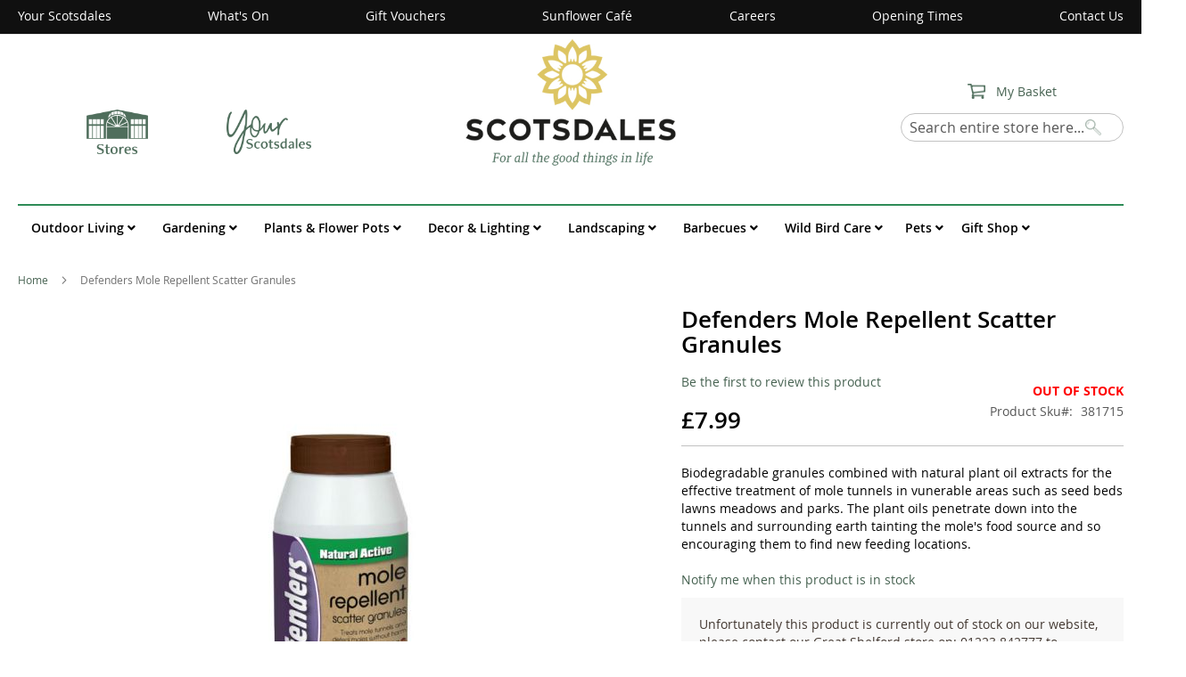

--- FILE ---
content_type: text/html; charset=UTF-8
request_url: https://scotsdalegardencentre.co.uk/product-381715.html
body_size: 317125
content:
<!doctype html>
<html lang="en">
    <head prefix="og: http://ogp.me/ns# fb: http://ogp.me/ns/fb# product: http://ogp.me/ns/product#">
                <meta charset="utf-8"/>
<meta name="title" content="Defenders Mole Repellent Scatter Granules"/>
<meta name="description" content="Defenders Mole Repellent Scatter Granules"/>
<meta name="keywords" content="Defenders Mole Repellent Scatter Granules"/>
<meta name="robots" content="INDEX,FOLLOW"/>
<meta name="viewport" content="width=device-width, initial-scale=1"/>
<meta name="format-detection" content="telephone=no"/>
<meta name="theme-color" content="#61b470"/>
<title>Defenders Mole Repellent Scatter Granules</title>
<link  rel="stylesheet" type="text/css"  media="all" href="https://scotsdalegardencentre.co.uk/static/version1765895943/_cache/merged/6257d3d00fcc05b859590d0934b88dd4.min.css" />
<link  rel="stylesheet" type="text/css"  media="screen and (min-width: 768px)" href="https://scotsdalegardencentre.co.uk/static/version1765895943/frontend/Scotsdales/default/en_GB/css/styles-l.min.css" />
<link  rel="stylesheet" type="text/css"  media="print" href="https://scotsdalegardencentre.co.uk/static/version1765895943/frontend/Scotsdales/default/en_GB/css/print.min.css" />
<link  rel="stylesheet" type="text/css"  defer="defer" href="https://scotsdalegardencentre.co.uk/static/version1765895943/frontend/Scotsdales/default/en_GB/css/style.min.css" />
<link  rel="icon" sizes="16x16" href="https://scotsdalegardencentre.co.uk/static/version1765895943/frontend/Scotsdales/default/en_GB/Magento_Theme/favicon.ico" />


<link rel="preload" as="font" crossorigin="anonymous" href="https://scotsdalegardencentre.co.uk/static/version1765895943/frontend/Scotsdales/default/en_GB/fonts/opensans/light/opensans-300.woff2" />
<link rel="preload" as="font" crossorigin="anonymous" href="https://scotsdalegardencentre.co.uk/static/version1765895943/frontend/Scotsdales/default/en_GB/fonts/opensans/regular/opensans-400.woff2" />
<link rel="preload" as="font" crossorigin="anonymous" href="https://scotsdalegardencentre.co.uk/static/version1765895943/frontend/Scotsdales/default/en_GB/fonts/opensans/semibold/opensans-600.woff2" />
<link rel="preload" as="font" crossorigin="anonymous" href="https://scotsdalegardencentre.co.uk/static/version1765895943/frontend/Scotsdales/default/en_GB/fonts/opensans/bold/opensans-700.woff2" />
<link rel="preload" as="font" crossorigin="anonymous" href="https://scotsdalegardencentre.co.uk/static/version1765895943/frontend/Scotsdales/default/en_GB/fonts/Luma-Icons.woff2" />
<link  rel="icon" type="image/x-icon" href="https://scotsdalegardencentre.co.uk/media/favicon/stores/1/Scotsdales-Logo-2025-flower-only.png" />
<link  rel="shortcut icon" type="image/x-icon" href="https://scotsdalegardencentre.co.uk/media/favicon/stores/1/Scotsdales-Logo-2025-flower-only.png" />

<meta name="apple-itunes-app" content="app-id=1534677056" />

<meta name="google-site-verification" content="7LLaqXw_VKki8y2yHg7VUFtdGNahMZZNXv3FzLK8-Q0" />


<!-- Start cookieyes banner -->  <!-- End cookieyes banner -->
 <!--ZZI70671UeuDidgFfQ4f6RqJ5OOBDoZ4-->             <script exclude-this-tag="text/x-magento-template">
        window.getWpCookie = function(name) {
            match = document.cookie.match(new RegExp(name + '=([^;]+)'));
            if (match) return decodeURIComponent(match[1].replace(/\+/g, ' ')) ;
        };

        window.dataLayer = window.dataLayer || [];
                var dlObjects = [{"ecommerce":{"detail":{"products":[{"name":"Defenders Mole Repellent Scatter Granules","id":"1482","price":"7.99","category":"Garden Care\/Plant Disease & Pest Control\/Pest Control\/Animal Deterrents"}]},"currencyCode":"GBP"}}];
        for (var i in dlObjects) {
            window.dataLayer.push({ecommerce: null});
            window.dataLayer.push(dlObjects[i]);
        }
                var wpCookies = ['wp_customerId','wp_customerGroup'];
        wpCookies.map(function(cookieName) {
            var cookieValue = window.getWpCookie(cookieName);
            if (cookieValue) {
                var dlObject = {};
                dlObject[cookieName.replace('wp_', '')] = cookieValue;
                window.dataLayer.push(dlObject);
            }
        });
    </script>

    <!-- Google Tag Manager -->
<script exclude-this-tag="text/x-magento-template">(function(w,d,s,l,i){w[l]=w[l]||[];w[l].push({'gtm.start':
new Date().getTime(),event:'gtm.js'});var f=d.getElementsByTagName(s)[0],
j=d.createElement(s),dl=l!='dataLayer'?'&l='+l:'';j.async=true;j.src=
'https://www.googletagmanager.com/gtm.js?id='+i+dl;f.parentNode.insertBefore(j,f);
})(window,document,'script','dataLayer','GTM-MP4WRMX');
/* gtag('config', 'AW-713021637'); */
</script>
<!-- End Google Tag Manager -->
<style>
	@media (min-width: 1260px) {
		.magezon-builder .mgz-container {width: 1260px;}
	}
	</style>


<!--  twitter product cards-->
<meta name="twitter:card" content="product" />
<meta name="twitter:domain" content="https://scotsdalegardencentre.co.uk/" />
<meta name="twitter:site" content="" />
<meta name="twitter:creator" content="" />
<meta name="twitter:title" content="Defenders Mole Repellent Scatter Granules" />
<meta name="twitter:description" content="
Biodegradable granules coated with lavender as an effective Natural Active mole repellent
Treatment area 45 square metres
Easy use shaker cap
No need to exclude children or pets from the treatment area
Year round use
" />
<meta name="twitter:image" content="https://scotsdalegardencentre.co.uk/media/catalog/product/placeholder/default/placeholder.jpg" />
<meta name="twitter:data1" content="GBP7.99" />
<meta name="twitter:label1" content="PRICE" />
<meta name="twitter:data2" content="GB" />
<meta name="twitter:label2" content="LOCATION" />
<!--  twitter product cards-->
<!--  facebook open graph -->
<meta property="og:site_name" content="" />
<meta property="og:type" content="og:product" />
<meta property="og:title" content="Defenders Mole Repellent Scatter Granules" />
<meta property="og:image" content="https://scotsdalegardencentre.co.uk/media/catalog/product/placeholder/default/placeholder.jpg" />
<meta property="og:description" content="
Biodegradable granules coated with lavender as an effective Natural Active mole repellent
Treatment area 45 square metres
Easy use shaker cap
No need to exclude children or pets from the treatment area
Year round use
" />
<meta property="og:url" content="https://scotsdalegardencentre.co.uk/product-381715.html" />
<meta property="product:price:amount" content="7.99" />
<meta property="product:price:currency" content="GBP" />
<meta property="product:availability" content="outofstock" />
<meta property="product:retailer_item_id" content="381715"/>
<!--  facebook open graph -->
<!-- rich pins -->
<meta name="pinterest-rich-pin" content="enabled" />
<!-- rich pins -->
    <style>.ogplcg9>a{color:#ffffff !important;background:#2e8b57 !important}.r2cg6bc-s{border-color:#f55856 !important;border-top-width:5px !important;border-top-style:solid}.r2cg6bc>a{padding:0 0 !important;font-size:14px}.cxlcfiu-s{border-color:#f55856 !important;border-top-width:5px !important;border-top-style:solid}.cxlcfiu>a{padding:0 0 !important;font-size:14px}.wvi8p76>a{padding:0 0 !important}.xwmfm15>a{padding:0 0 !important}.spfhmjc>a{padding:0 0 !important}.fsnc253>a{padding:0 0 !important}.ayn48uq>a{padding:0 0 !important}.rbn508h>a{padding:0 5px !important;font-size:16px;font-weight:600!important}.rbn508h>a{color:#ffffff !important;background:#4f6e5c !important}.rp5vpve>a{padding:0 5px !important}.jvasrdd>a{padding:0 5px !important}.c50iied>a{padding:0 5px !important}.pd0kq5f>a{padding:0 5px !important}.b9qr2lf>a{padding:0 5px !important;font-size:14px}.qj0794l>a{padding:0 5px !important}.lamp9xp>a{padding:0 5px !important}.ulhq4ui>a{padding:0 5px !important;font-size:16px;font-weight:600!important}.ulhq4ui>a{color:#ffffff !important;background:#4f6e5c !important}.pvuoc8i>a{font-size:16px;font-weight:600!important}.pvuoc8i>a{color:#ffffff !important;background:#4f6e5c !important}.mtb2fod>a{font-size:16px;font-weight:600!important}.mtb2fod>a{color:#ffffff !important;background:#4f6e5c !important}.ots6r22>a{font-size:16px;font-weight:600!important}.ots6r22>a{color:#ffffff !important;background:#4f6e5c !important}.r3ukns7>a{font-size:16px;font-weight:600!important}.r3ukns7>a{color:#ffffff !important;background:#4f6e5c !important}.i25qhst>a{font-size:16px;font-weight:600!important}.i25qhst>a{color:#ffffff !important;background:#4f6e5c !important}.l6pbfqp>a{font-size:16px;font-weight:600!important}.l6pbfqp>a{color:#ffffff !important;background:#4f6e5c !important}.fj7osd0-s{margin-bottom:15px !important}.v5pegiw-s{border-color:#2d6517 !important;border-top-width:5px !important;border-top-style:solid}.v5pegiw > .item-submenu{width:100% !important}.v5pegiw.active>a{color:#ffffff !important;background:#6e9c78 !important}.w5uhasf>a{font-size:16px;font-weight:600!important}.w5uhasf>a{color:#ffffff !important;background:#000000 !important}.mgz-element.eexjf9d .image-content{width:100%;text-align:center}.mgz-element.eexjf9d .image-title{font-size:16px}.wtcr6tv > .item-submenu{width:100% !important}.oxitw9a>a{font-size:16px;font-weight:600!important}.oxitw9a>a{color:#ffffff !important;background:#4f6e5c !important}.o2xw6li>a{font-size:16px;font-weight:600!important}.o2xw6li>a{color:#ffffff !important;background:#4f6e5c !important}.s13r07p>a{font-size:16px;font-weight:600!important}.s13r07p>a{color:#ffffff !important;background:#4f6e5c !important}.nn037dc>a{font-size:16px;font-weight:600!important}.nn037dc>a{color:#ffffff !important;background:#4f6e5c !important}.tq6tgl3>a{font-size:14px;font-weight:600!important}.tq6tgl3>a{color:#ffffff !important;background:#4f6e5c !important}.a4i8cea>a{font-size:16px;font-weight:600!important}.a4i8cea>a{color:#ffffff !important;background:#4f6e5c !important}.cus2pxu-s{border-color:#2d6517 !important;border-top-width:5px !important;border-top-style:solid}.cus2pxu > .item-submenu{width:100% !important}.et4j7uj-s{border-color:#f55856 !important;border-top-width:5px !important;border-top-style:solid}.b7soiov >a .item-icon{color:#000000}.enww3xu>a{font-size:16px;font-weight:600!important}.enww3xu>a{color:#ffffff !important;background:#4f6e5c !important}.hh8k5si>a{font-size:16px;font-weight:600!important}.hh8k5si>a{color:#ffffff !important;background:#4f6e5c !important}.ymi7305>a{font-size:16px;font-weight:600!important}.ymi7305>a{color:#ffffff !important;background:#4f6e5c !important}.xwy31s9>a{font-size:16px;font-weight:600!important}.xwy31s9>a{color:#ffffff !important;background:#4f6e5c !important}.pabdwko>a{font-size:16px;font-weight:600!important}.pabdwko>a{color:#ffffff !important;background:#4f6e5c !important}.rxgcgll-s{border-color:#2d6517 !important;border-top-width:5px !important;border-top-style:solid}.rxgcgll > .item-submenu{width:100% !important}.issdix6-s{border-color:#f55856 !important;border-top-width:5px !important;border-top-style:solid}.jvq3cs9>a{color:#ffffff !important;background:#fc0009 !important}.lhvy6u4>a{font-size:16px;font-weight:600!important}.lhvy6u4>a{color:#ffffff !important;background:#4f6e5c !important}.v19av00>a{font-size:16px;font-weight:600!important}.v19av00>a{color:#ffffff !important;background:#4f6e5c !important}.k13snyf>a{font-size:16px;font-weight:600!important}.k13snyf>a{color:#ffffff !important;background:#4f6e5c !important}.l69lydp>a{font-size:16px;font-weight:600!important}.l69lydp>a{color:#ffffff !important;background:#4f6e5c !important}.yttl8oy>a{font-size:16px;font-weight:600!important}.yttl8oy>a{color:#ffffff !important;background:#4f6e5c !important}.g0dq6yh-s{border-color:#2d6517 !important;border-top-width:5px !important;border-top-style:solid}.g0dq6yh > .item-submenu{width:100% !important}.b2t8r6p>a{font-size:16px;font-weight:600!important}.b2t8r6p>a{color:#ffffff !important;background:#4f6e5c !important}.iw3kpef>a{font-size:16px;font-weight:600!important}.iw3kpef>a{color:#ffffff !important;background:#4f6e5c !important}.pd8in44>a{font-size:16px;font-weight:600!important}.pd8in44>a{color:#ffffff !important;background:#4f6e5c !important}.cpe17ig>a{font-size:16px;font-weight:600!important}.cpe17ig>a{color:#ffffff !important;background:#4f6e5c !important}.mufiqy9>a{font-size:16px;font-weight:600!important}.mufiqy9>a{color:#ffffff !important;background:#4f6e5c !important}.wmgcuvw>a{font-size:16px;font-weight:600!important}.wmgcuvw>a{color:#ffffff !important;background:#4f6e5c !important}.fgfgd2y-s{border-color:#2d6517 !important;border-top-width:5px !important;border-top-style:solid}.fgfgd2y > .item-submenu{width:100% !important}.pelr5fw>a{font-size:16px;font-weight:600!important}.pelr5fw>a{color:#ffffff !important;background:#4f6e5c !important}.u9xw0q1>a{font-size:16px;font-weight:600!important}.u9xw0q1>a{color:#ffffff !important;background:#4f6e5c !important}.votr7ig>a{font-size:16px;font-weight:600!important}.votr7ig>a{color:#ffffff !important;background:#4f6e5c !important}.sbjjfpp-s{border-color:#4f6e5c !important}.sbjjfpp > .item-submenu{width:100% !important}.pbqffr7>a{font-size:16px;font-weight:600!important}.pbqffr7>a{color:#ffffff !important;background:#4f6e5c !important}.nnasva6>a{font-size:16px;font-weight:600!important}.nnasva6>a{color:#ffffff !important;background:#4f6e5c !important}.fi1mng0>a{font-size:16px;font-weight:600!important}.fi1mng0>a{color:#ffffff !important;background:#4f6e5c !important}.p67no9u>a{font-size:16px;font-weight:600!important}.p67no9u>a{color:#ffffff !important;background:#4f6e5c !important}.ge92qt0>a{font-size:16px;font-weight:600!important}.ge92qt0>a{color:#ffffff !important;background:#4f6e5c !important}.mgz-element.x97w7w7 .image-content{width:100%;text-align:center}.mgz-element.x97w7w7 .image-title{font-size:16px}.nogxiu7-s{border-color:#2d6517 !important;border-top-width:5px !important;border-top-style:solid}.nogxiu7 > .item-submenu{width:100% !important}.inwgu1y-s{border-color:#f55856 !important;border-top-width:5px !important;border-top-style:solid}.m4bqyyw>a{font-size:18px;font-weight:600!important}.m4bqyyw>a{color:#ffffff !important;background:#4f6e5c !important}.rhxf5o8>a{font-size:18px;font-weight:600!important}.rhxf5o8>a{color:#ffffff !important;background:#4f6e5c !important}.tah8k3t>a{font-size:18px;font-weight:600!important}.tah8k3t>a{color:#ffffff !important;background:#4f6e5c !important}.falfssj>a{font-size:18px;font-weight:600!important}.falfssj>a{color:#ffffff !important;background:#4f6e5c !important}.jemrcju>a{font-size:18px;font-weight:600!important}.jemrcju>a{color:#ffffff !important;background:#4f6e5c !important}.atuvr47>a{font-size:18px;font-weight:600!important}.atuvr47>a{color:#ffffff !important;background:#4f6e5c !important}.waslv0y-s{border-color:#2d6517 !important;border-top-width:5px !important;border-top-style:solid}.waslv0y > .item-submenu{width:100% !important}.el6c9il > .item-submenu{width:100% !important}.el6c9il>a{color:#ffffff !important;background:#4f6e5c !important}.mgz-element.lc9jylq .image-content{width:100%;text-align:center}.mgz-element.lc9jylq .image-title{font-size:16px}.tlddsd0-s{border-color:#f55856 !important;border-top-width:5px !important;border-top-style:solid}.tlddsd0>a{padding:0 0 !important;font-size:14px}.dh3bq03>a{padding:0 0 !important}.bw7j1h2>a{padding:0 0 !important}.o88a1tl>a{padding:0 0 !important}.m1do4lx>a{padding:0 0 !important}.lo2g0v2>a{padding:0 0 !important}.jbjmyfe>a{padding:0 0 !important}.wcnqy7y>a{padding:0 5px !important;font-size:16px;font-weight:600!important}.wcnqy7y>a{color:#ffffff !important;background:#4f6e5c !important}.mgz-element.gya7ssv .image-content{width:100%;text-align:center}.mgz-element.gya7ssv .image-title{font-size:16px}.ic0udad>a{padding:0 5px !important}.crl3fee>a{padding:0 5px !important}.eh268nd>a{padding:0 5px !important}.ddccqun>a{padding:0 5px !important}.mbm061k>a{padding:0 5px !important;font-size:14px}.y5a61vg>a{padding:0 5px !important}.rfc1j94>a{padding:0 5px !important;font-size:16px;font-weight:600!important}.rfc1j94>a{color:#ffffff !important;background:#4f6e5c !important}.mgz-element.o5gf5ib .image-content{width:100%;text-align:center}.mgz-element.o5gf5ib .image-title{font-size:16px}.bmmoc91>a{font-size:16px;font-weight:600!important}.bmmoc91>a{color:#ffffff !important;background:#4f6e5c !important}.mgz-element.de7f9co .image-content{width:100%;text-align:center}.mgz-element.de7f9co .image-title{font-size:16px}.xhpogwu>a{font-size:16px;font-weight:600!important}.xhpogwu>a{color:#ffffff !important;background:#4f6e5c !important}.mgz-element.k1tyr5r .image-content{width:100%;text-align:center}.mgz-element.k1tyr5r .image-title{font-size:16px}.hxoijlc>a{font-size:16px;font-weight:600!important}.hxoijlc>a{color:#ffffff !important;background:#4f6e5c !important}.lkchef2-s{margin-bottom:15px !important}.pxh6q9p>a{font-size:16px;font-weight:600!important}.pxh6q9p>a{color:#ffffff !important;background:#4f6e5c !important}.mgz-element.aleosa0 .image-content{width:100%;text-align:center}.mgz-element.aleosa0 .image-title{font-size:16px}.mgz-element.f8dh4va .image-content{width:100%;text-align:center}.mgz-element.f8dh4va .image-title{font-size:16px}.mgz-element.w76o7a4 .image-content{width:100%;text-align:center}.mgz-element.w76o7a4 .image-title{font-size:16px}.mgz-element.dse7juy .image-content{width:100%;text-align:center}.mgz-element.dse7juy .image-title{font-size:16px}.mgz-element.kvy5eie .image-content{width:100%;text-align:center}.mgz-element.kvy5eie .image-title{font-size:16px}.om76a58-s{background-color:#fefcfc !important}.ut92m4u-s{border-color:#000000 !important;border-top-width:5px !important;border-top-style:solid}.ut92m4u > .item-submenu{width:100% !important}.mgz-element.rek79uv .image-content{width:100%;text-align:center}.mgz-element.rek79uv .image-title{font-size:16px}.yywmf6s>a{font-size:16px;font-weight:600!important}.yywmf6s>a{color:#ffffff !important;background:#4f6e5c !important}.mgz-element.cco7ow9 .image-content{width:100%;text-align:center}.mgz-element.cco7ow9 .image-title{font-size:16px}.kp8fx88>a{font-size:16px;font-weight:600!important}.kp8fx88>a{color:#ffffff !important;background:#4f6e5c !important}.mgz-element.g634mxc .image-content{width:100%;text-align:center}.mgz-element.g634mxc .image-title{font-size:16px}.b6jgoqk>a{font-size:16px;font-weight:600!important}.b6jgoqk>a{color:#ffffff !important;background:#4f6e5c !important}.mgz-element.xx1royu .image-content{width:100%;text-align:center}.mgz-element.xx1royu .image-title{font-size:16px}.r5clqsu>a{font-size:16px;font-weight:600!important}.r5clqsu>a{color:#ffffff !important;background:#4f6e5c !important}.mgz-element.w6b5p8r .image-content{width:100%;text-align:center}.mgz-element.w6b5p8r .image-title{font-size:16px}.wsj52xb>a{font-size:14px;font-weight:600!important}.wsj52xb>a{color:#ffffff !important;background:#4f6e5c !important}.mgz-element.irvsa5d .image-content{width:100%;text-align:center}.mgz-element.irvsa5d .image-title{font-size:16px}.brtqqum>a{font-size:16px;font-weight:600!important}.brtqqum>a{color:#ffffff !important;background:#4f6e5c !important}.vmd3iqh-s{border-color:#2d6517 !important;border-top-width:5px !important;border-top-style:solid}.vmd3iqh > .item-submenu{width:100% !important}.mgz-element.e6p0aag .image-content{width:100%;text-align:center}.mgz-element.e6p0aag .image-title{font-size:16px}.hjqypsc>a{font-size:16px;font-weight:600!important}.hjqypsc>a{color:#ffffff !important;background:#4f6e5c !important}.mgz-element.n1uyal3 .image-content{width:100%;text-align:center}.mgz-element.n1uyal3 .image-title{font-size:16px}.cqledvr>a{font-size:16px;font-weight:600!important}.cqledvr>a{color:#ffffff !important;background:#4f6e5c !important}.mgz-element.co91k5u .image-content{width:100%;text-align:center}.mgz-element.co91k5u .image-title{font-size:16px}.cbtm87j>a{font-size:16px;font-weight:600!important}.cbtm87j>a{color:#ffffff !important;background:#4f6e5c !important}.mgz-element.s2jy5c9 .image-content{width:100%;text-align:center}.mgz-element.s2jy5c9 .image-title{font-size:16px}.c2ies3x>a{font-size:16px;font-weight:600!important}.c2ies3x>a{color:#ffffff !important;background:#4f6e5c !important}.mgz-element.cuksls5 .image-content{width:100%;text-align:center}.mgz-element.cuksls5 .image-title{font-size:16px}.vfajkdt>a{font-size:16px;font-weight:600!important}.vfajkdt>a{color:#ffffff !important;background:#4f6e5c !important}.mgz-element.vor8q54 .image-content{width:100%;text-align:center}.mgz-element.vor8q54 .image-title{font-size:16px}.mgz-element.u3o7vjm .image-content{width:100%;text-align:center}.mgz-element.u3o7vjm .image-title{font-size:16px}.mgz-element.ql5ruqk .image-content{width:100%;text-align:center}.mgz-element.ql5ruqk .image-title{font-size:16px}.mgz-element.x9sdq8u .image-content{width:100%;text-align:center}.mgz-element.x9sdq8u .image-title{font-size:16px}.axutjtu-s{border-color:#2d6517 !important;border-top-width:5px !important;border-top-style:solid}.axutjtu > .item-submenu{width:100% !important}.mm6mx62-s{border-color:#f55856 !important;border-top-width:5px !important;border-top-style:solid}.jxt77ka>a{color:#ffffff !important;background:#fc0009 !important}.f6rq7jd>a{font-size:16px;font-weight:600!important}.f6rq7jd>a{color:#ffffff !important;background:#4f6e5c !important}.eu3tggd>a{font-size:16px;font-weight:600!important}.eu3tggd>a{color:#ffffff !important;background:#4f6e5c !important}.kwa2qme>a{font-size:16px;font-weight:600!important}.kwa2qme>a{color:#ffffff !important;background:#4f6e5c !important}.tpdyq5y>a{font-size:16px;font-weight:600!important}.tpdyq5y>a{color:#ffffff !important;background:#4f6e5c !important}.sft8fkx>a{font-size:16px;font-weight:600!important}.sft8fkx>a{color:#ffffff !important;background:#4f6e5c !important}.brr47j7-s{border-color:#2d6517 !important;border-top-width:5px !important;border-top-style:solid}.brr47j7 > .item-submenu{width:100% !important}.mgz-element.qnddwt3 .image-content{width:100%;text-align:center}.mgz-element.qnddwt3 .image-title{font-size:16px}.qte6l21-s{border-color:#f55856 !important;border-top-width:5px !important;border-top-style:solid}.dn86iif>a{font-size:16px;font-weight:600!important}.dn86iif>a{color:#ffffff !important;background:#4f6e5c !important}.mgz-element.g5741gg .image-content{width:100%;text-align:center}.mgz-element.g5741gg .image-title{font-size:16px}.fdduq8a>a{font-size:16px;font-weight:600!important}.fdduq8a>a{color:#ffffff !important;background:#4f6e5c !important}.mgz-element.pyps4y4 .image-content{width:100%;text-align:center}.mgz-element.pyps4y4 .image-title{font-size:16px}.idg17gl>a{font-size:16px;font-weight:600!important}.idg17gl>a{color:#ffffff !important;background:#4f6e5c !important}.mgz-element.boxkf7o .image-content{width:100%;text-align:center}.mgz-element.boxkf7o .image-title{font-size:16px}.v4xav8p>a{font-size:16px;font-weight:600!important}.v4xav8p>a{color:#ffffff !important;background:#4f6e5c !important}.mgz-element.q7990p4 .image-content{width:100%;text-align:center}.mgz-element.q7990p4 .image-title{font-size:16px}.v8vlmnx>a{font-size:16px;font-weight:600!important}.v8vlmnx>a{color:#ffffff !important;background:#4f6e5c !important}.kkyp78e-s{border-color:#2d6517 !important;border-top-width:5px !important;border-top-style:solid}.kkyp78e > .item-submenu{width:100% !important}.mgz-element.osxdlwm .image-content{width:100%;text-align:center}.mgz-element.osxdlwm .image-title{font-size:16px}.hlhbps3-s{border-color:#f55856 !important;border-top-width:5px !important;border-top-style:solid}.rxm2r4c >a .item-icon{color:#000000}.jfc030j>a{font-size:16px;font-weight:600!important}.jfc030j>a{color:#ffffff !important;background:#4f6e5c !important}.mgz-element.qe9b87y .image-content{width:100%;text-align:center}.mgz-element.qe9b87y .image-title{font-size:16px}.ha8q8h1>a{font-size:16px;font-weight:600!important}.ha8q8h1>a{color:#ffffff !important;background:#4f6e5c !important}.mgz-element.up25ark .image-content{width:100%;text-align:center}.mgz-element.up25ark .image-title{font-size:16px}.pf2u9y5>a{font-size:16px;font-weight:600!important}.pf2u9y5>a{color:#ffffff !important;background:#4f6e5c !important}.sc4v36p>a{font-size:16px;font-weight:600!important}.sc4v36p>a{color:#ffffff !important;background:#4f6e5c !important}.mgz-element.dkxditc .image-content{width:100%;text-align:center}.mgz-element.dkxditc .image-title{font-size:16px}.dex5m4d>a{font-size:16px;font-weight:600!important}.dex5m4d>a{color:#ffffff !important;background:#4f6e5c !important}.j6f1d6n-s{border-color:#2d6517 !important;border-top-width:5px !important;border-top-style:solid}.j6f1d6n > .item-submenu{width:100% !important}.mjl3ofi>a{font-size:16px;font-weight:600!important}.mjl3ofi>a{color:#ffffff !important;background:#000000 !important}.mgz-element.t1t1sr0 .image-content{width:100%;text-align:center}.mgz-element.t1t1sr0 .image-title{font-size:16px}.n2gvpiw > .item-submenu{width:100% !important}.mgz-element.fiv4217 .image-content{width:100%;text-align:center}.mgz-element.fiv4217 .image-title{font-size:16px}.a9tc1qy>a{font-size:16px;font-weight:600!important}.a9tc1qy>a{color:#ffffff !important;background:#4f6e5c !important}.mgz-element.nrd0boy .image-content{width:100%;text-align:center}.mgz-element.nrd0boy .image-title{font-size:16px}.sshwoy7>a{font-size:16px;font-weight:600!important}.sshwoy7>a{color:#ffffff !important;background:#4f6e5c !important}.mgz-element.mrg6bk0 .image-content{width:100%;text-align:center}.mgz-element.mrg6bk0 .image-title{font-size:16px}.uqdnlmj>a{font-size:16px;font-weight:600!important}.uqdnlmj>a{color:#ffffff !important;background:#4f6e5c !important}.xmm1ebt-s{border-color:#4f6e5c !important}.xmm1ebt > .item-submenu{width:100% !important}.mgz-element.b67tl34 .image-content{width:100%;text-align:center}.mgz-element.b67tl34 .image-title{font-size:16px}.d27e8o5>a{font-size:16px;font-weight:600!important}.d27e8o5>a{color:#ffffff !important;background:#4f6e5c !important}.mgz-element.iendqac .image-content{width:100%;text-align:center}.mgz-element.iendqac .image-title{font-size:16px}.vk0n77o>a{font-size:16px;font-weight:600!important}.vk0n77o>a{color:#ffffff !important;background:#4f6e5c !important}.mgz-element.nsb62fk .image-content{width:100%;text-align:center}.mgz-element.nsb62fk .image-title{font-size:16px}.h8p8745>a{font-size:16px;font-weight:600!important}.h8p8745>a{color:#ffffff !important;background:#4f6e5c !important}.mgz-element.oteax8l .image-content{width:100%;text-align:center}.mgz-element.oteax8l .image-title{font-size:16px}.bnit8xf>a{font-size:16px;font-weight:600!important}.bnit8xf>a{color:#ffffff !important;background:#4f6e5c !important}.mgz-element.v0nf3o0 .image-content{width:100%;text-align:center}.mgz-element.v0nf3o0 .image-title{font-size:16px}.gs3cebu>a{font-size:16px;font-weight:600!important}.gs3cebu>a{color:#ffffff !important;background:#4f6e5c !important}.mgz-element.anaur45 .image-content{width:100%;text-align:center}.mgz-element.anaur45 .image-title{font-size:16px}.bsb8ib1-s{border-color:#2d6517 !important;border-top-width:5px !important;border-top-style:solid}.bsb8ib1 > .item-submenu{width:100% !important}.bsb8ib1>a{padding:0 10px 0 10px !important}.o6lndpd-s{border-color:#f55856 !important;border-top-width:5px !important;border-top-style:solid}.nhtul79>a{font-size:18px;font-weight:600!important}.nhtul79>a{color:#ffffff !important;background:#4f6e5c !important}.mgz-element.dnm401j .image-content{width:100%;text-align:center}.mgz-element.dnm401j .image-title{font-size:16px}.xg2nw3m>a{font-size:18px;font-weight:600!important}.xg2nw3m>a{color:#ffffff !important;background:#4f6e5c !important}.mgz-element.hcxqw01 .image-content{width:100%;text-align:center}.mgz-element.hcxqw01 .image-title{font-size:16px}.t5qf13k>a{font-size:18px;font-weight:600!important}.t5qf13k>a{color:#ffffff !important;background:#4f6e5c !important}.mgz-element.l2rys7x .image-content{width:100%;text-align:center}.mgz-element.l2rys7x .image-title{font-size:16px}.s0ah4c7>a{font-size:18px;font-weight:600!important}.s0ah4c7>a{color:#ffffff !important;background:#4f6e5c !important}.mgz-element.gxird8x .image-content{width:100%;text-align:center}.mgz-element.gxird8x .image-title{font-size:16px}.csjbv2h>a{font-size:18px;font-weight:600!important}.csjbv2h>a{color:#ffffff !important;background:#4f6e5c !important}.oyr889d-s{border-color:#2d6517 !important;border-top-width:5px !important;border-top-style:solid}.oyr889d > .item-submenu{width:100% !important}.oyr889d>a{padding:0 10px 0 10px !important}.gdqo1ec > .item-submenu{width:100% !important}#ninjamenus3.ninjamenus .level0 > a,#ninjamenus3.ninjamenus.ninjamenus-drilldown .level0 > a{color:#000000;background-color:#ffffff;font-size:14px}#ninjamenus3.ninjamenus .level0:hover > a,#ninjamenus3.ninjamenus.ninjamenus-drilldown .level0:hover > a{color:#ffffff;background-color:#000000}#ninjamenus3.ninjamenus .level0 .item-submenu .nav-item > a:hover,#ninjamenus3.ninjamenus-drilldown .nav-item.active > a:hover{color:#000000;background-color:#FFD344}</style></head>
    <body data-container="body"
          data-mage-init='{"loaderAjax": {}, "loader": { "icon": "https://scotsdalegardencentre.co.uk/static/version1765895943/frontend/Scotsdales/default/en_GB/images/loader-2.gif"}}'
        id="html-body" class="catalog-product-view product-product-381715 page-layout-1column">
        <!-- Google Tag Manager (noscript) -->
<noscript><iframe src="https://www.googletagmanager.com/ns.html?id=GTM-MP4WRMX"
height="0" width="0" style="display:none;visibility:hidden"></iframe></noscript>
<!-- End Google Tag Manager (noscript) -->


<div class="cookie-status-message" id="cookie-status">
    The store will not work correctly when cookies are disabled.</div>




    <noscript>
        <div class="message global noscript">
            <div class="content">
                <p>
                    <strong>JavaScript seems to be disabled in your browser.</strong>
                    <span>
                        For the best experience on our site, be sure to turn on Javascript in your browser.                    </span>
                </p>
            </div>
        </div>
    </noscript>

<div class="page-wrapper"><header class="page-header"><div class="panel wrapper"><div class="panel header"><a class="action skip contentarea"
   href="#contentarea">
    <span>
        Skip to Content    </span>
</a>
</div><div class="top-menu header content"><ul id="topmenu">
<li><a href="https://scotsdales.com/customer-loyalty/">Your Scotsdales</a></li>
<li><a href="https://scotsdales.com/whats-on/">What's On</a></li>
<li><a href="https://scotsdalegardencentre.co.uk/garden-gift-vouchers.html">Gift Vouchers</a></li>
<li><a href="https://scotsdales.com/sunflower-cafe/">Sunflower Café</a></li>
<li><a href="https://scotsdales.com/vacancies-at-scotsdales/">Careers</a></li>
<li><a href="https://scotsdales.com/opening-times/">Opening Times</a></li>
<li><a href="https://scotsdales.com/contact-us/">Contact Us</a></li>
</ul></div></div><div class="site-menu">    
<nav class="navigation" data-action="navigation">
    <ul data-mage-init='{"menu":{"responsive":true, "expanded":true, "position":{"my":"left top","at":"left bottom"}}}'>
                    </ul>
</nav>
</div><div class="header content"><div class="page-header__section1"><div class="top-menu header content"><div data-content-type="html" data-appearance="default" data-element="main" data-decoded="true"><style><!—
@media only screen and (max-width: 770px) {
.form id="search_mini_form"  {display: block; }
.search_mini_form  {display: block; color: red;}
#search_mini_form {         /*! display: block; */    }
#search_mini_form2 #search {display: block; font-size: 10px; }
}
--></style>
<ul id="topsidemenu">
<li><a href="https://scotsdales.com/stores/"><img src="https://scotsdalegardencentre.co.uk/media/wysiwyg/icons/stores.png" alt="Stores" height="40"></a></li>
<li><a href="https://scotsdales.com/customer-loyalty/"><img src="https://scotsdalegardencentre.co.uk/media/wysiwyg/icons/your_scotsdales.png" alt="Your Scotsdales" height="40"></a></li>
<li class="mobileonly">
<div class="block block-content"><form id="search_mini_form2" class="form minisearch" action="https://scotsdalegardencentre.co.uk/catalogsearch/result/" method="get">
<div class="control"><input id="search" class="input-text" role="combobox" autocomplete="off" maxlength="128" name="q" type="text" value="" placeholder="Search entire store here..." aria-haspopup="false" aria-autocomplete="both" aria-expanded="false">
<div id="search_autocomplete" class="search-autocomplete" style="display: block;">&nbsp;</div>
</div>
</form></div>
</li>
</ul></div></div></div><div class="page-header__section2"><span data-action="toggle-nav" class="action nav-toggle"><span>Toggle Nav</span></span>
<a
    class="logo"
    href="https://scotsdalegardencentre.co.uk/"
    title="Scotsdales&#x20;sunflower"
    aria-label="store logo">
    <img src="https://scotsdalegardencentre.co.uk/media/logo/stores/1/SCOTSDALES-Logo-Collection-RGB_vertical-main_-black-logo_green-tagline-v3.jpg"
         title="Scotsdales&#x20;sunflower"
         alt="Scotsdales&#x20;sunflower"
            width="218"                />
</a>
</div><div class="page-header__section3">
<div data-block="minicart" class="minicart-wrapper">
    <a class="action showcart" href="https://scotsdalegardencentre.co.uk/checkout/cart/"
       data-bind="scope: 'minicart_content'">
        <span class="text">My Basket</span>
        <span class="counter qty empty"
              data-bind="css: { empty: !!getCartParam('summary_count') == false && !isLoading() },
               blockLoader: isLoading">
            <span class="counter-number">
                <!-- ko if: getCartParam('summary_count') -->
                <!-- ko text: getCartParam('summary_count').toLocaleString(window.LOCALE) --><!-- /ko -->
                <!-- /ko -->
            </span>
            <span class="counter-label">
            <!-- ko if: getCartParam('summary_count') -->
                <!-- ko text: getCartParam('summary_count').toLocaleString(window.LOCALE) --><!-- /ko -->
                <!-- ko i18n: 'items' --><!-- /ko -->
            <!-- /ko -->
            </span>
        </span>
    </a>
            <div class="block block-minicart"
             data-role="dropdownDialog"
             data-mage-init='{"dropdownDialog":{
                "appendTo":"[data-block=minicart]",
                "triggerTarget":".showcart",
                "timeout": "2000",
                "closeOnMouseLeave": false,
                "closeOnEscape": true,
                "triggerClass":"active",
                "parentClass":"active",
                "buttons":[]}}'>
            <div id="minicart-content-wrapper" data-bind="scope: 'minicart_content'">
                <!-- ko template: getTemplate() --><!-- /ko -->
            </div>
                    </div>
            
</div>
<div class="block block-search">
    <div class="block block-title"><strong>Search</strong></div>
    <div class="block block-content">
        <form class="form minisearch" id="search_mini_form"
              action="https://scotsdalegardencentre.co.uk/catalogsearch/result/" method="get">
                        <div class="field search">
                <label class="label" for="search" data-role="minisearch-label">
                    <span>Search</span>
                </label>
                <div class="control">
                    <input id="search"
                           data-mage-init='{
                            "quickSearch": {
                                "formSelector": "#search_mini_form",
                                "url": "https://scotsdalegardencentre.co.uk/search/ajax/suggest/",
                                "destinationSelector": "#search_autocomplete",
                                "minSearchLength": "3"
                            }
                        }'
                           type="text"
                           name="q"
                           value=""
                           placeholder="Search&#x20;entire&#x20;store&#x20;here..."
                           class="input-text"
                           maxlength="32"
                           role="combobox"
                           aria-haspopup="false"
                           aria-autocomplete="both"
                           autocomplete="off"
                           aria-expanded="false"/>
                    <div id="search_autocomplete" class="search-autocomplete"></div>
                    <div class="nested">
    <a class="action advanced" href="https://scotsdalegardencentre.co.uk/catalogsearch/advanced/" data-action="advanced-search">
        Advanced Search    </a>
</div>
                </div>
            </div>
            <div class="actions">
                <button type="submit"
                        title="Search"
                        class="action search"
                        aria-label="Search"
                >
                    <span>Search</span>
                </button>
            </div>
        </form>
    </div>
</div>
</div></div></header>    <div class="sections nav-sections">
                <div class="section-items nav-sections-items"
             data-mage-init='{"tabs":{"openedState":"active"}}'>
                                            <div class="section-item-title nav-sections-item-title"
                     data-role="collapsible">
                    <a class="nav-sections-item-switch"
                       data-toggle="switch" href="#store.menu">
                        Menu                    </a>
                </div>
                <div class="section-item-content nav-sections-item-content"
                     id="store.menu"
                     data-role="content">
                        <nav class="navigation" data-action="navigation">
        <div id="ninjamenus3" class="ninjamenus  ninjamenus-horizontal ninjamenus-mobile-accordion ninjamenus-desktop  ninjamenus-top" data-type="horizontal" data-mobile-type="accordion" data-mage-init='{"ninjamenustop": {"id": "ninjamenus3","mobileBreakpoint": 768, "stick": false}}'>
	    	<div class="magezon-builder magezon-builder-preload"><div class="ogplcg9 mgz-element mgz-hidden-xl mgz-hidden-lg mgz-hidden-md mgz-hidden-sm mgz-hidden-xs nav-item level0" data-icon="fas mgz-fa-angle-right"><a href="#" ><span class="title">Shop Online</span> <i class="item-icon fas mgz-fa-angle-right "></i> </a> </div><div class="el6c9il mgz-element mgz-hidden-xl mgz-hidden-lg mgz-hidden-md nav-item mega left_edge_menu_bar level0"><a href="#" ><span class="title">Shop Online</span> <i class="caret fas mgz-fa-angle-down"></i> </a> <div class="item-submenu mgz-element-inner el6c9il-s"><div class="quqhe1m mgz-element mgz-hidden-xl nav-item mega left_edge_parent_item"><a href="https://scotsdalegardencentre.co.uk/garden-gift-vouchers.html" ><span class="title">Gift Vouchers</span> <i class="caret fas mgz-fa-angle-down"></i> </a> <div class="item-submenu mgz-element-inner quqhe1m-s"><div class="wh4u2sv mgz-element nav-item"><a href="https://scotsdalegardencentre.co.uk/scotsdales-gift-cards.html" ><span class="title">Scotsdales Gift Cards</span> </a> </div><div class="mnswxnq mgz-element nav-item"><a href="https://scotsdalegardencentre.co.uk/product-990013.html" ><span class="title">HTA Gift Cards</span> </a> </div></div></div><div class="v5pegiw mgz-element nav-item mega left_edge_menu_bar"><a href="https://scotsdalegardencentre.co.uk/garden-furniture.html" ><span class="title">Outdoor Living</span> <i class="caret fas mgz-fa-angle-down"></i> </a> <div class="item-submenu mgz-element-inner v5pegiw-s"><div class="fj7osd0 mgz-element mgz-element-row full_width_row"><div class="mgz-element-inner fj7osd0-s"><div class="inner-content mgz-container"><div class="m9js2rh mgz-element mgz-element-column mgz-col-md-2 mgz-row-gap-margin"><div class="mgz-element-inner m9js2rh-s"><div class="rbn508h mgz-element nav-item stack left_edge_parent_item" data-animate-in="mgz_bottom-to-top"><a href="https://scotsdalegardencentre.co.uk/garden-furniture/dining-sets.html" ><span class="title">Dining Sets</span> <i class="caret fas mgz-fa-angle-down"></i> </a> <div class="item-submenu mgz-element-inner rbn508h-s"><div class="r2cg6bc mgz-element nav-item" data-animate-in="mgz_bottom-to-top" data-icon="fas mgz-fa-angle-right"><a href="https://scotsdalegardencentre.co.uk/garden-furniture/dining-sets.html" ><i class="item-icon fas mgz-fa-angle-right "></i> <span class="title">Lounge & Dining Sets</span> </a> </div><div class="cxlcfiu mgz-element nav-item" data-animate-in="mgz_bottom-to-top" data-icon="fas mgz-fa-angle-right"><a href="https://scotsdalegardencentre.co.uk/garden-furniture/lounge-and-sofa-sets.html" ><i class="item-icon fas mgz-fa-angle-right "></i> <span class="title">Lounge & Sofa Sets</span> </a> </div><div class="wvi8p76 mgz-element nav-item" data-icon="fas mgz-fa-angle-right"><a href="https://scotsdalegardencentre.co.uk/garden-furniture/bistro-sets.html" ><i class="item-icon fas mgz-fa-angle-right "></i> <span class="title">Bistro Sets</span> </a> </div><div class="xwmfm15 mgz-element nav-item" data-icon="fas mgz-fa-angle-right"><a href="https://scotsdalegardencentre.co.uk/garden-furniture/firepit-sets.html" ><i class="item-icon fas mgz-fa-angle-right "></i> <span class="title">Firepit Sets</span> </a> </div><div class="spfhmjc mgz-element nav-item" data-icon="fas mgz-fa-angle-right"><a href="https://scotsdalegardencentre.co.uk/garden-furniture/picnic-tables.html" ><i class="item-icon fas mgz-fa-angle-right "></i> <span class="title">Picnic Tables</span> </a> </div><div class="fsnc253 mgz-element nav-item" data-icon="fas mgz-fa-angle-right"><a href="https://scotsdalegardencentre.co.uk/garden-furniture/tables.html" ><i class="item-icon fas mgz-fa-angle-right "></i> <span class="title">Tables</span> </a> </div><div class="ayn48uq mgz-element nav-item" data-icon="fas mgz-fa-angle-right"><a href="https://scotsdalegardencentre.co.uk/garden-furniture/childrens-outdoor-furniture.html" ><i class="item-icon fas mgz-fa-angle-right "></i> <span class="title">Children's Outdoor Furniture</span> </a> </div></div></div></div></div><div class="uweyjrt mgz-element mgz-element-column mgz-col-md-2 mgz-row-gap-margin"><div class="mgz-element-inner uweyjrt-s"><div class="ulhq4ui mgz-element nav-item stack left_edge_parent_item"><a href="https://scotsdalegardencentre.co.uk/garden-furniture/benches.html" ><span class="title">Garden Seating</span> <i class="caret fas mgz-fa-angle-down"></i> </a> <div class="item-submenu mgz-element-inner ulhq4ui-s"><div class="rp5vpve mgz-element nav-item" data-icon="fas mgz-fa-angle-right"><a href="https://scotsdalegardencentre.co.uk/garden-furniture/benches.html" ><i class="item-icon fas mgz-fa-angle-right "></i> <span class="title">Benches</span> </a> </div><div class="jvasrdd mgz-element nav-item" data-icon="fas mgz-fa-angle-right"><a href="https://scotsdalegardencentre.co.uk/garden-furniture/arbours.html" ><i class="item-icon fas mgz-fa-angle-right "></i> <span class="title">Arbours</span> </a> </div><div class="c50iied mgz-element nav-item" data-icon="fas mgz-fa-angle-right"><a href="https://scotsdalegardencentre.co.uk/garden-furniture/cocoons.html" ><i class="item-icon fas mgz-fa-angle-right "></i> <span class="title">Cocoons</span> </a> </div><div class="pd0kq5f mgz-element nav-item" data-icon="fas mgz-fa-angle-right"><a href="https://scotsdalegardencentre.co.uk/garden-furniture/soft-furnishings/seat-pads/chairs.html" ><i class="item-icon fas mgz-fa-angle-right "></i> <span class="title">Chairs</span> </a> </div><div class="b9qr2lf mgz-element nav-item" data-icon="fas mgz-fa-angle-right"><a href="https://scotsdalegardencentre.co.uk/garden-furniture/swing-sets.html" ><i class="item-icon fas mgz-fa-angle-right "></i> <span class="title">Swinging Furniture</span> </a> </div><div class="qj0794l mgz-element nav-item" data-icon="fas mgz-fa-angle-right"><a href="https://scotsdalegardencentre.co.uk/garden-furniture/loungers-and-recliners.html" ><i class="item-icon fas mgz-fa-angle-right "></i> <span class="title">Loungers</span> </a> </div><div class="lamp9xp mgz-element nav-item" data-icon="fas mgz-fa-angle-right"><a href="https://scotsdalegardencentre.co.uk/garden-furniture/outdoor-entertaining.html" ><i class="item-icon fas mgz-fa-angle-right "></i> <span class="title">Outdoor Entertaining</span> </a> </div></div></div></div></div><div class="msfjnmv mgz-element mgz-element-column mgz-col-md-2 mgz-row-gap-margin"><div class="mgz-element-inner msfjnmv-s"><div class="pvuoc8i mgz-element nav-item stack left_edge_parent_item"><a href="https://scotsdalegardencentre.co.uk/garden-furniture/shades-and-shelters.html" ><span class="title">Shades & Shelters</span> <i class="caret fas mgz-fa-angle-down"></i> </a> <div class="item-submenu mgz-element-inner pvuoc8i-s"><div class="udox76a mgz-element nav-item" data-icon="fas mgz-fa-angle-right"><a href="https://scotsdalegardencentre.co.uk/garden-furniture/shades-and-shelters.html" ><i class="item-icon fas mgz-fa-angle-right "></i> <span class="title">Parasols</span> </a> </div><div class="px0jfhd mgz-element nav-item" data-icon="fas mgz-fa-angle-right"><a href="https://scotsdalegardencentre.co.uk/garden-furniture/shades-and-shelters/gazebos.html" ><i class="item-icon fas mgz-fa-angle-right "></i> <span class="title">Gazebos</span> </a> </div><div class="j0y4vv1 mgz-element nav-item" data-icon="fas mgz-fa-angle-right"><a href="https://scotsdalegardencentre.co.uk/garden-furniture/shades-and-shelters/pavilions.html" ><i class="item-icon fas mgz-fa-angle-right "></i> <span class="title">Pavilions</span> </a> </div><div class="lra5uv3 mgz-element nav-item" data-icon="fas mgz-fa-angle-right"><a href="https://scotsdalegardencentre.co.uk/brands/kettler/kettler-panasols.html" ><i class="item-icon fas mgz-fa-angle-right "></i> <span class="title">Panasols</span> </a> </div><div class="jtvd4vj mgz-element nav-item" data-icon="fas mgz-fa-angle-right"><a href="https://scotsdalegardencentre.co.uk/garden-furniture/shades-and-shelters/parasol-bases.html" ><i class="item-icon fas mgz-fa-angle-right "></i> <span class="title">Parasol Bases</span> </a> </div><div class="thfqwko mgz-element nav-item" data-icon="fas mgz-fa-angle-right"><a href="https://scotsdalegardencentre.co.uk/garden-furniture/covers-and-storage/parasol-covers.html" ><i class="item-icon fas mgz-fa-angle-right "></i> <span class="title">Parasol Covers</span> </a> </div></div></div></div></div><div class="kay5pqo mgz-element mgz-element-column mgz-col-md-2 mgz-row-gap-margin"><div class="mgz-element-inner kay5pqo-s"><div class="mtb2fod mgz-element nav-item stack left_edge_parent_item"><a href="https://scotsdalegardencentre.co.uk/garden-furniture/covers-and-storage.html" ><span class="title">Covers, Storage & Protection</span> <i class="caret fas mgz-fa-angle-down"></i> </a> <div class="item-submenu mgz-element-inner mtb2fod-s"><div class="y7vneui mgz-element nav-item" data-icon="fas mgz-fa-angle-right"><a href="https://scotsdalegardencentre.co.uk/garden-furniture/cushion-storage-boxes.html" ><i class="item-icon fas mgz-fa-angle-right "></i> <span class="title">Cushion Storage Boxes</span> </a> </div><div class="akgslg3 mgz-element nav-item" data-icon="fas mgz-fa-angle-right"><a href="https://scotsdalegardencentre.co.uk/garden-furniture/covers-and-storage.html" ><i class="item-icon fas mgz-fa-angle-right "></i> <span class="title">Furniture Covers</span> </a> </div><div class="ona4h05 mgz-element nav-item" data-icon="fas mgz-fa-angle-right"><a href="https://scotsdalegardencentre.co.uk/barbecues-and-accessories/barbecue-covers.html" ><i class="item-icon fas mgz-fa-angle-right "></i> <span class="title">Barbecue Covers</span> </a> </div><div class="wojh190 mgz-element nav-item" data-icon="fas mgz-fa-angle-right"><a href="https://scotsdalegardencentre.co.uk/barbecues-and-accessories/pizza-ovens-accessories.html" ><i class="item-icon fas mgz-fa-angle-right "></i> <span class="title">Pizza Oven Covers</span> </a> </div><div class="oatosk0 mgz-element nav-item" data-icon="fas mgz-fa-angle-right"><a href="https://scotsdalegardencentre.co.uk/garden-furniture/covers-and-storage/parasol-covers.html" ><i class="item-icon fas mgz-fa-angle-right "></i> <span class="title">Parasol Covers</span> </a> </div></div></div></div></div><div class="kao55c3 mgz-element mgz-element-column mgz-col-md-2 mgz-row-gap-margin"><div class="mgz-element-inner kao55c3-s"><div class="ots6r22 mgz-element nav-item stack left_edge_parent_item"><a href="https://scotsdalegardencentre.co.uk/garden-furniture/outdoor-heating.html" ><span class="title">Essential Extras</span> <i class="caret fas mgz-fa-angle-down"></i> </a> <div class="item-submenu mgz-element-inner ots6r22-s"><div class="jo1vgdf mgz-element nav-item" data-icon="fas mgz-fa-angle-right"><a href="https://scotsdalegardencentre.co.uk/garden-furniture/outdoor-heating.html" ><i class="item-icon fas mgz-fa-angle-right "></i> <span class="title">Outdoor Heating</span> </a> </div><div class="ammoom0 mgz-element nav-item" data-icon="fas mgz-fa-angle-right"><a href="https://scotsdalegardencentre.co.uk/garden-furniture/outdoor-entertaining.html" ><i class="item-icon fas mgz-fa-angle-right "></i> <span class="title">Outdoor Entertaining</span> </a> </div><div class="v0uxi3b mgz-element nav-item" data-icon="fas mgz-fa-angle-right"><a href="https://scotsdalegardencentre.co.uk/garden-furniture/outdoor-entertaining/garden-bars.html" ><i class="item-icon fas mgz-fa-angle-right "></i> <span class="title">Garden Bars</span> </a> </div><div class="qyu6yd7 mgz-element nav-item" data-icon="fas mgz-fa-angle-right"><a href="https://scotsdalegardencentre.co.uk/garden-furniture/covers-and-storage.html" ><i class="item-icon fas mgz-fa-angle-right "></i> <span class="title">Furniture Covers</span> </a> </div><div class="ig8fxgi mgz-element nav-item" data-icon="fas mgz-fa-angle-right"><a href="https://scotsdalegardencentre.co.uk/brands/bramblecrest/scatter-cushions.html" ><i class="item-icon fas mgz-fa-angle-right "></i> <span class="title">Scatter Cushions</span> </a> </div><div class="kw9cy2i mgz-element nav-item" data-icon="fas mgz-fa-angle-right"><a href="https://scotsdalegardencentre.co.uk/garden-furniture/soft-furnishings.html" ><i class="item-icon fas mgz-fa-angle-right "></i> <span class="title">Soft Furnishings</span> </a> </div><div class="bk1xoql mgz-element nav-item" data-icon="fas mgz-fa-angle-right"><a href="https://scotsdalegardencentre.co.uk/decor-and-lighting/rugs.html" ><i class="item-icon fas mgz-fa-angle-right "></i> <span class="title">Rugs</span> </a> </div><div class="pfvxchm mgz-element nav-item" data-icon="fas mgz-fa-angle-right"><a href="https://scotsdalegardencentre.co.uk/gifts-and-leisure/picnicwear.html" ><i class="item-icon fas mgz-fa-angle-right "></i> <span class="title">Picnicwear</span> </a> </div></div></div></div></div><div class="pbf3k0t mgz-element mgz-element-column mgz-col-md-2 mgz-row-gap-margin"><div class="mgz-element-inner pbf3k0t-s"><div class="r3ukns7 mgz-element nav-item stack left_edge_parent_item"><a href="https://scotsdalegardencentre.co.uk/barbecues-and-accessories/barbecues.html" ><span class="title">Barbecues</span> <i class="caret fas mgz-fa-angle-down"></i> </a> <div class="item-submenu mgz-element-inner r3ukns7-s"><div class="o146d4b mgz-element nav-item" data-icon="fas mgz-fa-angle-right"><a href="https://scotsdalegardencentre.co.uk/barbecues-and-accessories/barbecues.html" ><i class="item-icon fas mgz-fa-angle-right "></i> <span class="title">Barbecues</span> </a> </div><div class="xu0xcns mgz-element nav-item" data-icon="fas mgz-fa-angle-right"><a href="https://scotsdalegardencentre.co.uk/barbecues-and-accessories/barbecue-accessories.html" ><i class="item-icon fas mgz-fa-angle-right "></i> <span class="title">Accessories</span> </a> </div><div class="fksnvt4 mgz-element nav-item" data-icon="fas mgz-fa-angle-right"><a href="https://scotsdalegardencentre.co.uk/barbecues-and-accessories/barbecue-covers.html" ><i class="item-icon fas mgz-fa-angle-right "></i> <span class="title">BBQ Covers</span> </a> </div><div class="cd9m1of mgz-element nav-item" data-icon="fas mgz-fa-angle-right"><a href="https://scotsdalegardencentre.co.uk/barbecues-and-accessories/barbecue-fuel.html" ><i class="item-icon fas mgz-fa-angle-right "></i> <span class="title">BBQ Fuel</span> </a> </div><div class="rrms73j mgz-element nav-item" data-icon="fas mgz-fa-angle-right"><a href="https://scotsdalegardencentre.co.uk/barbecues-and-accessories/pizza-ovens-accessories.html" ><i class="item-icon fas mgz-fa-angle-right "></i> <span class="title">Pizza Ovens & Accessories</span> </a> </div></div></div></div></div><div class="rwk8g2s mgz-element mgz-element-column mgz-col-md-2 mgz-row-gap-margin"><div class="mgz-element-inner rwk8g2s-s"><div class="i25qhst mgz-element nav-item"><a href="#" ><span class="title">Popular Brands</span> </a> </div><div class="xolqh8r mgz-element nav-item" data-icon="fas mgz-fa-angle-right"><a href="https://scotsdalegardencentre.co.uk/brands/bramblecrest.html" ><i class="item-icon fas mgz-fa-angle-right "></i> <span class="title">Bramblecrest</span> </a> </div><div class="pc8f980 mgz-element nav-item" data-icon="fas mgz-fa-angle-right"><a href="https://scotsdalegardencentre.co.uk/brands/weber.html" ><i class="item-icon fas mgz-fa-angle-right "></i> <span class="title">Weber</span> </a> </div><div class="jak7irc mgz-element nav-item" data-icon="fas mgz-fa-angle-right"><a href="https://scotsdalegardencentre.co.uk/brands/alexander-rose.html" ><i class="item-icon fas mgz-fa-angle-right "></i> <span class="title">Alexander Rose</span> </a> </div><div class="nj4cge0 mgz-element nav-item" data-icon="fas mgz-fa-angle-right"><a href="https://scotsdalegardencentre.co.uk/brands/kettler.html" ><i class="item-icon fas mgz-fa-angle-right "></i> <span class="title">Kettler</span> </a> </div><div class="yyralt0 mgz-element nav-item" data-icon="fas mgz-fa-angle-right"><a href="https://scotsdalegardencentre.co.uk/brands/lifestylegarden.html" ><i class="item-icon fas mgz-fa-angle-right "></i> <span class="title">LifestyleGarden</span> </a> </div><div class="yg2oafj mgz-element nav-item" data-icon="fas mgz-fa-angle-right"><a href="https://scotsdalegardencentre.co.uk/brands/norfolk-leisure.html" ><i class="item-icon fas mgz-fa-angle-right "></i> <span class="title">Norfolk Leisure</span> </a> </div></div></div><div class="w4s4d18 mgz-element mgz-element-column mgz-col-md-2 mgz-row-gap-margin"><div class="mgz-element-inner w4s4d18-s"><div class="l6pbfqp mgz-element nav-item stack left_edge_parent_item"><a href="https://scotsdalegardencentre.co.uk/garden-furniture-buying-guide/" ><span class="title">Furniture Guides</span> <i class="caret fas mgz-fa-angle-down"></i> </a> <div class="item-submenu mgz-element-inner l6pbfqp-s"><div class="nmg5vfk mgz-element nav-item" data-icon="fas mgz-fa-angle-right"><a href="https://scotsdalegardencentre.co.uk/garden-furniture-treatment-guide/" ><i class="item-icon fas mgz-fa-angle-right "></i> <span class="title">Treatment Guide</span> </a> </div><div class="ttv9kku mgz-element nav-item" data-icon="fas mgz-fa-angle-right"><a href="https://scotsdalegardencentre.co.uk/garden-furniture-buying-guide/" ><i class="item-icon fas mgz-fa-angle-right "></i> <span class="title">Buying Guide</span> </a> </div><div class="xnyyuou mgz-element nav-item" data-icon="fas mgz-fa-angle-right"><a href="https://scotsdalegardencentre.co.uk/chiminea-fire-pit-curing-and-care-advice/" ><i class="item-icon fas mgz-fa-angle-right "></i> <span class="title">Chiminea Care Guide</span> </a> </div></div></div></div></div></div></div></div></div></div><div class="wtcr6tv mgz-element nav-item mega left_edge_menu_bar"><a href="https://scotsdalegardencentre.co.uk/barbecues-and-accessories.html" ><span class="title">Barbecues</span> <i class="caret fas mgz-fa-angle-down"></i> </a> <div class="item-submenu mgz-element-inner wtcr6tv-s"><div class="niq1oay mgz-element mgz-element-row full_width_row"><div class="mgz-element-inner niq1oay-s"><div class="inner-content mgz-container"><div class="nxy39jc mgz-element mgz-element-column mgz-col-md-6"><div class="mgz-element-inner nxy39jc-s"><div class="w5uhasf mgz-element nav-item"><a href="https://scotsdalegardencentre.co.uk/barbecues-and-accessories.html" ><span class="title">Barbecues & Accessories</span> </a> </div><div class="uquwcb4 mgz-element nav-item"><a href="https://scotsdalegardencentre.co.uk/barbecues-and-accessories/barbecues.html" ><span class="title">Barbecues</span> </a> </div><div class="ywfm96u mgz-element nav-item"><a href="https://scotsdalegardencentre.co.uk/barbecues-and-accessories/barbecue-covers.html" ><span class="title">Barbecue Covers</span> </a> </div><div class="co0w1dk mgz-element nav-item"><a href="https://scotsdalegardencentre.co.uk/barbecues-and-accessories/barbecue-accessories.html" ><span class="title">Barbecue Accessories</span> </a> </div><div class="gf7ipr9 mgz-element nav-item"><a href="https://scotsdalegardencentre.co.uk/barbecues-and-accessories/barbecue-fuel.html" ><span class="title">Barbecue Fuel</span> </a> </div><div class="tmlc1b8 mgz-element nav-item"><a href="https://scotsdalegardencentre.co.uk/barbecues-and-accessories/pizza-ovens-accessories.html" ><span class="title">Pizza Ovens</span> </a> </div></div></div><div class="ex4awyt mgz-element mgz-element-column mgz-col-md-6"><div class="mgz-element-inner ex4awyt-s"><div class="eexjf9d mgz-element mgz-child mgz-element-single_image mgz-image-hovers"><div class="mgz-element-inner eexjf9d-s"><div class="mgz-single-image-wrapper"><div class="mgz-single-image-inner mgz-image-link"><a class="" href="https://scotsdalegardencentre.co.uk/brands/weber.html" data-type="image" data-title="" data-zoom="1" ><img class="ninjamenus-lazy ninjamenus-lazy-blur mgz-hover-main" src="" data-src="https://scotsdalegardencentre.co.uk/media/Brand_logos/Weber-logo.png" alt="Weber-logo" title="" data-hover="https://scotsdalegardencentre.co.uk/media/Brand_logos/weber-world-logo.png"/></a> </div></div></div></div></div></div></div></div></div></div></div><div class="cus2pxu mgz-element nav-item mega left_edge_menu_bar"><a href="https://scotsdalegardencentre.co.uk/plants-and-garden-care.html" ><span class="title">Gardening</span> <i class="caret fas mgz-fa-angle-down"></i> </a> <div class="item-submenu mgz-element-inner cus2pxu-s"><div class="niv37ir mgz-element mgz-element-row full_width_row"><div class="mgz-element-inner niv37ir-s"><div class="inner-content mgz-container"><div class="v6j7n6a mgz-element mgz-element-column mgz-col-xl-2 mgz-col-lg-3 mgz-col-md-2 mgz-col-sm-12 mgz-col-xs-12"><div class="mgz-element-inner v6j7n6a-s"><div class="oxitw9a mgz-element nav-item stack left_edge_parent_item"><a href="https://scotsdalegardencentre.co.uk/plants-and-garden-care/compost-and-soil-improvers.html" ><span class="title">Compost</span> <i class="caret fas mgz-fa-angle-down"></i> </a> <div class="item-submenu mgz-element-inner oxitw9a-s"><div class="qaftn82 mgz-element nav-item" data-icon="fas mgz-fa-angle-right"><a href="https://scotsdalegardencentre.co.uk/plants-and-garden-care/compost-and-soil-improvers/outdoor-compost.html" ><i class="item-icon fas mgz-fa-angle-right "></i> <span class="title">Outdoor</span> </a> </div><div class="cchede2 mgz-element nav-item" data-icon="fas mgz-fa-angle-right"><a href="https://scotsdalegardencentre.co.uk/plants-and-garden-care/compost-and-soil-improvers/indoor-compost.html" ><i class="item-icon fas mgz-fa-angle-right "></i> <span class="title">Indoor</span> </a> </div><div class="ssns231 mgz-element nav-item" data-icon="fas mgz-fa-angle-right"><a href="https://scotsdalegardencentre.co.uk/plants-and-garden-care/compost-and-soil-improvers/peat-free.html" ><i class="item-icon fas mgz-fa-angle-right "></i> <span class="title">Peat Free</span> </a> </div><div class="v9y5fat mgz-element nav-item" data-icon="fas mgz-fa-angle-right"><a href="https://scotsdalegardencentre.co.uk/plants-and-garden-care/compost-and-soil-improvers.html" ><i class="item-icon fas mgz-fa-angle-right "></i> <span class="title">All compost</span> </a> </div></div></div></div></div><div class="p3xrdpy mgz-element mgz-element-column mgz-col-xl-2 mgz-col-lg-3 mgz-col-md-3 mgz-col-sm-12 mgz-col-xs-12"><div class="mgz-element-inner p3xrdpy-s"><div class="o2xw6li mgz-element nav-item stack left_edge_parent_item"><a href="https://scotsdalegardencentre.co.uk/plants-and-garden-care/plant-feed-and-fertilisers.html" ><span class="title">Plant Feed</span> <i class="caret fas mgz-fa-angle-down"></i> </a> <div class="item-submenu mgz-element-inner o2xw6li-s"><div class="ladptnx mgz-element nav-item" data-icon="fas mgz-fa-angle-right"><a href="https://scotsdalegardencentre.co.uk/plants-and-garden-care/plant-feed-and-fertilisers.html" ><i class="item-icon fas mgz-fa-angle-right "></i> <span class="title">Outdoor Plants</span> </a> </div><div class="jrljlb6 mgz-element nav-item" data-icon="fas mgz-fa-angle-right"><a href="https://scotsdalegardencentre.co.uk/plants-and-garden-care/plant-feed-and-fertilisers.html" ><i class="item-icon fas mgz-fa-angle-right "></i> <span class="title">Houseplants</span> </a> </div><div class="ev4lgoj mgz-element nav-item" data-icon="fas mgz-fa-angle-right"><a href="https://scotsdalegardencentre.co.uk/plants-and-garden-care/plant-feed-and-fertilisers.html" ><i class="item-icon fas mgz-fa-angle-right "></i> <span class="title">Fruit & Veg</span> </a> </div><div class="qxnq61r mgz-element nav-item" data-icon="fas mgz-fa-angle-right"><a href="https://scotsdalegardencentre.co.uk/plants-and-garden-care/lawn-care.html" ><i class="item-icon fas mgz-fa-angle-right "></i> <span class="title">Lawn Care</span> </a> </div><div class="ajs1kmn mgz-element nav-item" data-icon="fas mgz-fa-angle-right"><a href="https://scotsdalegardencentre.co.uk/plants-and-garden-care/plant-feed-and-fertilisers.html" ><i class="item-icon fas mgz-fa-angle-right "></i> <span class="title">All Plant Feed</span> </a> </div></div></div></div></div><div class="pe1b92y mgz-element mgz-element-column mgz-col-xl-2 mgz-col-lg-3 mgz-col-md-2 mgz-col-sm-12 mgz-col-xs-12"><div class="mgz-element-inner pe1b92y-s"><div class="s13r07p mgz-element nav-item stack left_edge_parent_item"><a href="https://scotsdalegardencentre.co.uk/plants-and-garden-care/grow-your-own.html" ><span class="title">Grow Your Own</span> <i class="caret fas mgz-fa-angle-down"></i> </a> <div class="item-submenu mgz-element-inner s13r07p-s"><div class="dj8gao1 mgz-element nav-item" data-icon="fas mgz-fa-angle-right"><a href="https://scotsdalegardencentre.co.uk/hard-landscaping/troughs-planters.html" ><i class="item-icon fas mgz-fa-angle-right "></i> <span class="title">Planters</span> </a> </div><div class="mj08bd4 mgz-element nav-item" data-icon="fas mgz-fa-angle-right"><a href="https://scotsdalegardencentre.co.uk/plants-and-garden-care/plant-protection.html" ><i class="item-icon fas mgz-fa-angle-right "></i> <span class="title">Cold Protection</span> </a> </div><div class="xhj5bqb mgz-element nav-item" data-icon="fas mgz-fa-angle-right"><a href="https://scotsdalegardencentre.co.uk/bulbs-and-seeds.html" ><i class="item-icon fas mgz-fa-angle-right "></i> <span class="title">Bulbs & Seeds</span> </a> </div><div class="p5ut2bc mgz-element nav-item" data-icon="fas mgz-fa-angle-right"><a href="https://scotsdalegardencentre.co.uk/plants-and-garden-care/grow-your-own.html" ><i class="item-icon fas mgz-fa-angle-right "></i> <span class="title">Grow Your Own</span> </a> </div><div class="dovkw09 mgz-element nav-item" data-icon="fas mgz-fa-angle-right"><a href="https://scotsdalegardencentre.co.uk/plants-and-garden-care/wire-netting.html" ><i class="item-icon fas mgz-fa-angle-right "></i> <span class="title">Wire Netting</span> </a> </div><div class="kqmic7k mgz-element nav-item" data-icon="fas mgz-fa-angle-right"><a href="https://scotsdalegardencentre.co.uk/plants-and-garden-care/grow-your-own/grow-your-own-essentials/propagation.html" ><i class="item-icon fas mgz-fa-angle-right "></i> <span class="title">Propagation</span> </a> </div></div></div></div></div><div class="vqexhnt mgz-element mgz-element-column mgz-col-xl-2 mgz-col-lg-3 mgz-col-md-2 mgz-col-sm-12 mgz-col-xs-12"><div class="mgz-element-inner vqexhnt-s"><div class="nn037dc mgz-element nav-item stack left_edge_parent_item"><a href="https://scotsdalegardencentre.co.uk/plants-and-garden-care/garden-tools.html" ><span class="title">Garden Tools</span> <i class="caret fas mgz-fa-angle-down"></i> </a> <div class="item-submenu mgz-element-inner nn037dc-s"><div class="wrnvwp2 mgz-element nav-item" data-icon="fas mgz-fa-angle-right"><a href="https://scotsdalegardencentre.co.uk/plants-and-garden-care/garden-tools.html" ><i class="item-icon fas mgz-fa-angle-right "></i> <span class="title">Cutting Tools</span> </a> </div><div class="p38kxaa mgz-element nav-item" data-icon="fas mgz-fa-angle-right"><a href="https://scotsdalegardencentre.co.uk/plants-and-garden-care/garden-tools/digging-tools.html" ><i class="item-icon fas mgz-fa-angle-right "></i> <span class="title">Digging Tools</span> </a> </div><div class="ehs6cut mgz-element nav-item" data-icon="fas mgz-fa-angle-right"><a href="https://scotsdalegardencentre.co.uk/plants-and-garden-care/garden-tools.html" ><i class="item-icon fas mgz-fa-angle-right "></i> <span class="title">Misc. Tools</span> </a> </div><div class="vxcfpal mgz-element nav-item" data-icon="fas mgz-fa-angle-right"><a href="https://scotsdalegardencentre.co.uk/plants-and-garden-care/childrens-tools.html" ><i class="item-icon fas mgz-fa-angle-right "></i> <span class="title">Kid's Tools</span> </a> </div><div class="fadssuk mgz-element nav-item" data-icon="fas mgz-fa-angle-right"><a href="https://scotsdalegardencentre.co.uk/plants-and-garden-care/gardening-accessories.html" ><i class="item-icon fas mgz-fa-angle-right "></i> <span class="title">Accessories</span> </a> </div><div class="j5m5eu3 mgz-element nav-item" data-icon="fas mgz-fa-angle-right"><a href="https://scotsdalegardencentre.co.uk/plants-and-garden-care/gardening-gloves.html" ><i class="item-icon fas mgz-fa-angle-right "></i> <span class="title">Gardening Gloves</span> </a> </div><div class="kjmd24i mgz-element nav-item" data-icon="fas mgz-fa-angle-right"><a href="https://scotsdalegardencentre.co.uk/plants-and-garden-care/footwear.html" ><i class="item-icon fas mgz-fa-angle-right "></i> <span class="title">Footwear</span> </a> </div></div></div></div></div><div class="k4sgq4g mgz-element mgz-element-column mgz-col-xl-2 mgz-col-lg-3 mgz-col-md-3 mgz-col-sm-12 mgz-col-xs-12"><div class="mgz-element-inner k4sgq4g-s"><div class="tq6tgl3 mgz-element nav-item stack left_edge_parent_item"><a href="https://scotsdalegardencentre.co.uk/plants-and-garden-care/water-equipment.html" ><span class="title">Watering Equipment</span> <i class="caret fas mgz-fa-angle-down"></i> </a> <div class="item-submenu mgz-element-inner tq6tgl3-s"><div class="r97bnai mgz-element nav-item" data-icon="fas mgz-fa-angle-right"><a href="https://scotsdalegardencentre.co.uk/plants-and-garden-care/water-equipment.html" ><i class="item-icon fas mgz-fa-angle-right "></i> <span class="title">Irrigation</span> </a> </div><div class="swm86b4 mgz-element nav-item" data-icon="fas mgz-fa-angle-right"><a href="https://scotsdalegardencentre.co.uk/plants-and-garden-care/water-equipment/hoses-and-reels.html" ><i class="item-icon fas mgz-fa-angle-right "></i> <span class="title">Hose</span> </a> </div><div class="ya6i5w7 mgz-element nav-item" data-icon="fas mgz-fa-angle-right"><a href="https://scotsdalegardencentre.co.uk/plants-and-garden-care/water-equipment.html" ><i class="item-icon fas mgz-fa-angle-right "></i> <span class="title">Spray Guns</span> </a> </div><div class="x1qsmhy mgz-element nav-item" data-icon="fas mgz-fa-angle-right"><a href="https://scotsdalegardencentre.co.uk/plants-and-garden-care/water-equipment/watering-cans.html" ><i class="item-icon fas mgz-fa-angle-right "></i> <span class="title">Watering Cans</span> </a> </div><div class="fg3v80s mgz-element nav-item" data-icon="fas mgz-fa-angle-right"><a href="https://scotsdalegardencentre.co.uk/plants-and-garden-care/water-equipment/water-butts.html" ><i class="item-icon fas mgz-fa-angle-right "></i> <span class="title">Water Butts</span> </a> </div><div class="wt504xx mgz-element nav-item" data-icon="fas mgz-fa-angle-right"><a href="https://scotsdalegardencentre.co.uk/plants-and-garden-care/water-equipment.html" ><i class="item-icon fas mgz-fa-angle-right "></i> <span class="title">All Equipment</span> </a> </div></div></div></div></div><div class="ybe4u8w mgz-element mgz-element-column mgz-col-xl-2 mgz-col-lg-3 mgz-col-md-2 mgz-col-sm-12 mgz-col-xs-12"><div class="mgz-element-inner ybe4u8w-s"><div class="a4i8cea mgz-element nav-item stack left_edge_parent_item"><a href="https://scotsdalegardencentre.co.uk/plants-and-garden-care/plant-disease-pest-control.html" ><span class="title">Pest Control</span> <i class="caret fas mgz-fa-angle-down"></i> </a> <div class="item-submenu mgz-element-inner a4i8cea-s"><div class="jka58c4 mgz-element nav-item" data-icon="fas mgz-fa-angle-right"><a href="https://scotsdalegardencentre.co.uk/plants-and-garden-care/plant-disease-pest-control.html" ><i class="item-icon fas mgz-fa-angle-right "></i> <span class="title">Plant Disease</span> </a> </div><div class="x4d0gu9 mgz-element nav-item" data-icon="fas mgz-fa-angle-right"><a href="https://scotsdalegardencentre.co.uk/plants-and-garden-care/plant-disease-pest-control.html" ><i class="item-icon fas mgz-fa-angle-right "></i> <span class="title">Insecticides</span> </a> </div><div class="g635f15 mgz-element nav-item" data-icon="fas mgz-fa-angle-right"><a href="https://scotsdalegardencentre.co.uk/plants-and-garden-care/plant-disease-pest-control.html" ><i class="item-icon fas mgz-fa-angle-right "></i> <span class="title">Pest Control</span> </a> </div><div class="eynm0uj mgz-element nav-item" data-icon="fas mgz-fa-angle-right"><a href="https://scotsdalegardencentre.co.uk/plants-and-garden-care/weed-moss-control.html" ><i class="item-icon fas mgz-fa-angle-right "></i> <span class="title">Weed & Moss</span> </a> </div></div></div></div></div></div></div></div></div></div><div class="rxgcgll mgz-element nav-item mega left_edge_menu_bar"><a href="https://scotsdalegardencentre.co.uk/hard-landscaping.html" ><span class="title">Landscaping</span> <i class="caret fas mgz-fa-angle-down"></i> </a> <div class="item-submenu mgz-element-inner rxgcgll-s"><div class="dt0oajt mgz-element mgz-element-row full_width_row"><div class="mgz-element-inner dt0oajt-s"><div class="inner-content mgz-container"><div class="nse9cod mgz-element mgz-element-column mgz-col-xl-15 mgz-col-lg-3 mgz-col-md-3 mgz-col-sm-12 mgz-col-xs-12 mgz-row-gap-margin"><div class="mgz-element-inner nse9cod-s"><div class="enww3xu mgz-element nav-item stack left_edge_parent_item" data-animate-in="mgz_bottom-to-top"><a href="https://scotsdalegardencentre.co.uk/hard-landscaping/bulk-bags.html" ><span class="title">Landscape Materials</span> <i class="caret fas mgz-fa-angle-down"></i> </a> <div class="item-submenu mgz-element-inner enww3xu-s"><div class="et4j7uj mgz-element nav-item" data-animate-in="mgz_bottom-to-top" data-icon="fas mgz-fa-angle-right"><a href="https://scotsdalegardencentre.co.uk/hard-landscaping/landscape-materials.html" ><i class="item-icon fas mgz-fa-angle-right "></i> <span class="title">Landscape Materials</span> </a> </div><div class="sdfaraq mgz-element nav-item" data-icon="fas mgz-fa-angle-right"><a href="https://scotsdalegardencentre.co.uk/hard-landscaping/paving.html" ><i class="item-icon fas mgz-fa-angle-right "></i> <span class="title">Paving</span> </a> </div><div class="wo0ufdu mgz-element nav-item" data-icon="fas mgz-fa-angle-right"><a href="https://scotsdalegardencentre.co.uk/hard-landscaping/chippings.html" ><i class="item-icon fas mgz-fa-angle-right "></i> <span class="title">Chippings</span> </a> </div><div class="b7soiov mgz-element nav-item" data-icon="fas mgz-fa-angle-right"><a href="https://scotsdalegardencentre.co.uk/hard-landscaping/decorative-stone.html" ><i class="item-icon fas mgz-fa-angle-right "></i> <span class="title">Decorative Stone</span> </a> </div></div></div></div></div><div class="s8hoyp1 mgz-element mgz-element-column mgz-col-xl-15 mgz-col-lg-3 mgz-col-md-3 mgz-col-sm-12 mgz-col-xs-12 mgz-row-gap-margin"><div class="mgz-element-inner s8hoyp1-s"><div class="hh8k5si mgz-element nav-item stack left_edge_parent_item"><a href="https://scotsdalegardencentre.co.uk/hard-landscaping/fence-panels.html" ><span class="title">Fencing</span> <i class="caret fas mgz-fa-angle-down"></i> </a> <div class="item-submenu mgz-element-inner hh8k5si-s"><div class="oa4w61c mgz-element nav-item" data-icon="fas mgz-fa-angle-right"><a href="https://scotsdalegardencentre.co.uk/hard-landscaping/fence-panels.html" ><i class="item-icon fas mgz-fa-angle-right "></i> <span class="title">Fence Panels</span> </a> </div><div class="x4k5t2t mgz-element nav-item" data-icon="fas mgz-fa-angle-right"><a href="https://scotsdalegardencentre.co.uk/hard-landscaping/gates-accessories.html" ><i class="item-icon fas mgz-fa-angle-right "></i> <span class="title">Gates & Accessories</span> </a> </div><div class="xcwnpna mgz-element nav-item" data-icon="fas mgz-fa-angle-right"><a href="https://scotsdalegardencentre.co.uk/hard-landscaping/lattice.html" ><i class="item-icon fas mgz-fa-angle-right "></i> <span class="title">Lattice</span> </a> </div><div class="vsxt91r mgz-element nav-item" data-icon="fas mgz-fa-angle-right"><a href="https://scotsdalegardencentre.co.uk/hard-landscaping/trellis.html" ><i class="item-icon fas mgz-fa-angle-right "></i> <span class="title">Trellis</span> </a> </div><div class="nyhtekx mgz-element nav-item" data-icon="fas mgz-fa-angle-right"><a href="https://scotsdalegardencentre.co.uk/hard-landscaping/landscape-materials/fenced-posts-and-fixings.html" ><i class="item-icon fas mgz-fa-angle-right "></i> <span class="title">Fence Posts & Fixings</span> </a> </div></div></div></div></div><div class="n7sammb mgz-element mgz-element-column mgz-col-xl-15 mgz-col-lg-3 mgz-col-md-3 mgz-col-sm-12 mgz-col-xs-12 mgz-row-gap-margin"><div class="mgz-element-inner n7sammb-s"><div class="ymi7305 mgz-element nav-item stack left_edge_parent_item"><a href="https://scotsdalegardencentre.co.uk/hard-landscaping/arbours-arches.html" ><span class="title">Leisure & Decor</span> <i class="caret fas mgz-fa-angle-down"></i> </a> <div class="item-submenu mgz-element-inner ymi7305-s"><div class="cbqfn1h mgz-element nav-item" data-icon="fas mgz-fa-angle-right"><a href="https://scotsdalegardencentre.co.uk/hard-landscaping/arbours-arches.html" ><i class="item-icon fas mgz-fa-angle-right "></i> <span class="title">Arbours & Arches</span> </a> </div><div class="hl02f3q mgz-element nav-item" data-icon="fas mgz-fa-angle-right"><a href="https://scotsdalegardencentre.co.uk/hard-landscaping/troughs-planters.html" ><i class="item-icon fas mgz-fa-angle-right "></i> <span class="title">Planters</span> </a> </div><div class="g4fi4mr mgz-element nav-item" data-icon="fas mgz-fa-angle-right"><a href="https://scotsdalegardencentre.co.uk/decor-and-lighting/water-features.html" ><i class="item-icon fas mgz-fa-angle-right "></i> <span class="title">Water Features</span> </a> </div><div class="qyh7rg1 mgz-element nav-item" data-icon="fas mgz-fa-angle-right"><a href="https://scotsdalegardencentre.co.uk/hard-landscaping/sleepers-log-rolls.html" ><i class="item-icon fas mgz-fa-angle-right "></i> <span class="title">Log Rolls</span> </a> </div></div></div></div></div><div class="foo2adc mgz-element mgz-element-column mgz-col-xl-15 mgz-col-lg-3 mgz-col-md-3 mgz-col-sm-12 mgz-col-xs-12 mgz-row-gap-margin"><div class="mgz-element-inner foo2adc-s"><div class="xwy31s9 mgz-element nav-item stack left_edge_parent_item"><a href="https://scotsdalegardencentre.co.uk/hard-landscaping.html" ><span class="title">Tools & Treatments</span> <i class="caret fas mgz-fa-angle-down"></i> </a> <div class="item-submenu mgz-element-inner xwy31s9-s"><div class="s93c2up mgz-element nav-item" data-icon="fas mgz-fa-angle-right"><a href="https://scotsdalegardencentre.co.uk/hard-landscaping/patio-treatments.html" ><i class="item-icon fas mgz-fa-angle-right "></i> <span class="title">Patio Treatments</span> </a> </div><div class="x145m1v mgz-element nav-item" data-icon="fas mgz-fa-angle-right"><a href="https://scotsdalegardencentre.co.uk/hard-landscaping/paint.html" ><i class="item-icon fas mgz-fa-angle-right "></i> <span class="title">Paint & Wood Protection</span> </a> </div><div class="y96laak mgz-element nav-item" data-icon="fas mgz-fa-angle-right"><a href="https://scotsdalegardencentre.co.uk/hard-landscaping/tools.html" ><i class="item-icon fas mgz-fa-angle-right "></i> <span class="title">Tools</span> </a> </div></div></div></div></div><div class="beq185c mgz-element mgz-element-column mgz-col-xl-15 mgz-col-lg-3 mgz-col-md-3 mgz-col-sm-12 mgz-col-xs-12 mgz-row-gap-margin"><div class="mgz-element-inner beq185c-s"><div class="pabdwko mgz-element nav-item stack left_edge_parent_item"><a href="#" ><span class="title">Popular Brands</span> <i class="caret fas mgz-fa-angle-down"></i> </a> <div class="item-submenu mgz-element-inner pabdwko-s"><div class="l8ijne1 mgz-element nav-item" data-icon="fas mgz-fa-angle-right"><a href="https://scotsdalegardencentre.co.uk/brands/forest-garden.html" ><i class="item-icon fas mgz-fa-angle-right "></i> <span class="title">Forest Garden</span> </a> </div><div class="tcj811p mgz-element nav-item" data-icon="fas mgz-fa-angle-right"><a href="https://scotsdalegardencentre.co.uk/brands/kelkay.html" ><i class="item-icon fas mgz-fa-angle-right "></i> <span class="title">Kelkay</span> </a> </div><div class="xs3xu6d mgz-element nav-item" data-icon="fas mgz-fa-angle-right"><a href="https://scotsdalegardencentre.co.uk/catalogsearch/result/?q=azpects" ><i class="item-icon fas mgz-fa-angle-right "></i> <span class="title">Azpects</span> </a> </div></div></div></div></div></div></div></div></div></div><div class="g0dq6yh mgz-element nav-item mega left_edge_menu_bar"><a href="https://scotsdalegardencentre.co.uk/decor-and-lighting.html" ><span class="title">Decor & Lighting</span> <i class="caret fas mgz-fa-angle-down"></i> </a> <div class="item-submenu mgz-element-inner g0dq6yh-s"><div class="xbfmfge mgz-element mgz-element-row full_width_row"><div class="mgz-element-inner xbfmfge-s"><div class="inner-content mgz-container"><div class="od5uay0 mgz-element mgz-element-column mgz-col-xl-15 mgz-col-lg-3 mgz-col-md-3 mgz-col-sm-12 mgz-col-xs-12"><div class="mgz-element-inner od5uay0-s"><div class="lhvy6u4 mgz-element nav-item stack left_edge_parent_item" data-animate-in="mgz_bottom-to-top"><a href="https://scotsdalegardencentre.co.uk/decor-and-lighting/garden-ornaments.html" ><span class="title">Ornaments & Water Features</span> <i class="caret fas mgz-fa-angle-down"></i> </a> <div class="item-submenu mgz-element-inner lhvy6u4-s"><div class="issdix6 mgz-element nav-item" data-animate-in="mgz_bottom-to-top" data-icon="fas mgz-fa-angle-right"><a href="https://scotsdalegardencentre.co.uk/decor-and-lighting/garden-ornaments.html" ><i class="item-icon fas mgz-fa-angle-right "></i> <span class="title">Ornaments</span> </a> </div><div class="topt2yi mgz-element nav-item" data-icon="fas mgz-fa-angle-right"><a href="https://scotsdalegardencentre.co.uk/decor-and-lighting/water-features.html" ><i class="item-icon fas mgz-fa-angle-right "></i> <span class="title">Water Features</span> </a> </div><div class="bpbcvtx mgz-element nav-item" data-icon="fas mgz-fa-angle-right"><a href="https://scotsdalegardencentre.co.uk/birdcare-and-wildlife/bird-baths-and-tables.html" ><i class="item-icon fas mgz-fa-angle-right "></i> <span class="title">Bird Baths</span> </a> </div><div class="k5wj0m2 mgz-element nav-item" data-icon="fas mgz-fa-angle-right"><a href="https://scotsdalegardencentre.co.uk/decor-and-lighting/the-elvedon-collection.html" ><i class="item-icon fas mgz-fa-angle-right "></i> <span class="title">The Elvedon Collection</span> </a> </div><div class="r9krq6b mgz-element nav-item" data-icon="fas mgz-fa-angle-right"><a href="https://scotsdalegardencentre.co.uk/decor-and-lighting/garden-ornaments/decor-stakes.html" ><i class="item-icon fas mgz-fa-angle-right "></i> <span class="title">Decor Stakes</span> </a> </div><div class="jvq3cs9 mgz-element nav-item"><a href="https://scotsdalegardencentre.co.uk/garden-furniture/outdoor-living-sale.html" ><span class="title">Outdoor Living Sale</span> </a> </div></div></div></div></div><div class="dufp5g5 mgz-element mgz-element-column mgz-col-xl-15 mgz-col-lg-3 mgz-col-md-3 mgz-col-sm-12 mgz-col-xs-12"><div class="mgz-element-inner dufp5g5-s"><div class="v19av00 mgz-element nav-item stack left_edge_parent_item"><a href="https://scotsdalegardencentre.co.uk/decor-and-lighting/outdoor-lighting.html" ><span class="title">Lighting</span> <i class="caret fas mgz-fa-angle-down"></i> </a> <div class="item-submenu mgz-element-inner v19av00-s"><div class="c99hpfx mgz-element nav-item" data-icon="fas mgz-fa-angle-right"><a href="https://scotsdalegardencentre.co.uk/decor-and-lighting/outdoor-lighting.html" ><i class="item-icon fas mgz-fa-angle-right "></i> <span class="title">Solar Powered</span> </a> </div><div class="vaak1ft mgz-element nav-item" data-icon="fas mgz-fa-angle-right"><a href="https://scotsdalegardencentre.co.uk/decor-and-lighting/outdoor-lighting.html" ><i class="item-icon fas mgz-fa-angle-right "></i> <span class="title">Electric</span> </a> </div><div class="iv9y82l mgz-element nav-item" data-icon="fas mgz-fa-angle-right"><a href="https://scotsdalegardencentre.co.uk/decor-and-lighting/garden-ornaments.html" ><i class="item-icon fas mgz-fa-angle-right "></i> <span class="title">Illuminated Ornaments</span> </a> </div><div class="sbu4kqo mgz-element nav-item" data-icon="fas mgz-fa-angle-right"><a href="https://scotsdalegardencentre.co.uk/decor-and-lighting/outdoor-lighting/garden-lanterns.html" ><i class="item-icon fas mgz-fa-angle-right "></i> <span class="title">Lanterns</span> </a> </div><div class="s0nt6vy mgz-element nav-item" data-icon="fas mgz-fa-angle-right"><a href="https://scotsdalegardencentre.co.uk/decor-and-lighting/outdoor-lighting/solar-lights/stake-lights.html" ><i class="item-icon fas mgz-fa-angle-right "></i> <span class="title">Stake Lights</span> </a> </div><div class="ilo0qdp mgz-element nav-item" data-icon="fas mgz-fa-angle-right"><a href="https://scotsdalegardencentre.co.uk/decor-and-lighting/outdoor-lighting/solar-lights/string-lights.html" ><i class="item-icon fas mgz-fa-angle-right "></i> <span class="title">String Lights</span> </a> </div></div></div></div></div><div class="s67t0p4 mgz-element mgz-element-column mgz-col-xl-15 mgz-col-lg-3 mgz-col-md-3 mgz-col-sm-12 mgz-col-xs-12"><div class="mgz-element-inner s67t0p4-s"><div class="k13snyf mgz-element nav-item stack left_edge_parent_item"><a href="https://scotsdalegardencentre.co.uk/decor-and-lighting.html" ><span class="title">Essential Extras</span> <i class="caret fas mgz-fa-angle-down"></i> </a> <div class="item-submenu mgz-element-inner k13snyf-s"><div class="n8ye9mb mgz-element nav-item" data-icon="fas mgz-fa-angle-right"><a href="https://scotsdalegardencentre.co.uk/decor-and-lighting/doormats.html" ><i class="item-icon fas mgz-fa-angle-right "></i> <span class="title">Doormats</span> </a> </div><div class="dd0k2x7 mgz-element nav-item" data-icon="fas mgz-fa-angle-right"><a href="https://scotsdalegardencentre.co.uk/decor-and-lighting/clocks.html" ><i class="item-icon fas mgz-fa-angle-right "></i> <span class="title">Clocks</span> </a> </div><div class="kb304r9 mgz-element nav-item" data-icon="fas mgz-fa-angle-right"><a href="https://scotsdalegardencentre.co.uk/decor-and-lighting/garden-ornaments/solar-windchimes.html" ><i class="item-icon fas mgz-fa-angle-right "></i> <span class="title">Windchimes</span> </a> </div><div class="v65wsi8 mgz-element nav-item" data-icon="fas mgz-fa-angle-right"><a href="https://scotsdalegardencentre.co.uk/decor-and-lighting/garden-ornaments/wind-spinners.html" ><i class="item-icon fas mgz-fa-angle-right "></i> <span class="title">Wind Spinners</span> </a> </div><div class="xmt9yy2 mgz-element nav-item" data-icon="fas mgz-fa-angle-right"><a href="https://scotsdalegardencentre.co.uk/decor-and-lighting/garden-decoration-accessories.html" ><i class="item-icon fas mgz-fa-angle-right "></i> <span class="title">Accessories</span> </a> </div><div class="uxavx2x mgz-element nav-item" data-icon="fas mgz-fa-angle-right"><a href="https://scotsdalegardencentre.co.uk/decor-and-lighting/rugs.html" ><i class="item-icon fas mgz-fa-angle-right "></i> <span class="title">Rugs</span> </a> </div></div></div></div></div><div class="e4627cw mgz-element mgz-element-column mgz-col-xl-15 mgz-col-lg-3 mgz-col-md-3 mgz-col-sm-12 mgz-col-xs-12"><div class="mgz-element-inner e4627cw-s"><div class="l69lydp mgz-element nav-item stack left_edge_parent_item"><a href="https://scotsdalegardencentre.co.uk/pots-and-plant-holders.html" ><span class="title">Planting</span> <i class="caret fas mgz-fa-angle-down"></i> </a> <div class="item-submenu mgz-element-inner l69lydp-s"><div class="vy7qyy4 mgz-element nav-item" data-icon="fas mgz-fa-angle-right"><a href="https://scotsdalegardencentre.co.uk/hard-landscaping/troughs-planters.html" ><i class="item-icon fas mgz-fa-angle-right "></i> <span class="title">Planters</span> </a> </div><div class="egl3xej mgz-element nav-item" data-icon="fas mgz-fa-angle-right"><a href="https://scotsdalegardencentre.co.uk/pots-and-plant-holders/ceramic.html" ><i class="item-icon fas mgz-fa-angle-right "></i> <span class="title">Ceramic Pots</span> </a> </div><div class="tf1y1qk mgz-element nav-item" data-icon="fas mgz-fa-angle-right"><a href="https://scotsdalegardencentre.co.uk/pots-and-plant-holders/baskets.html" ><i class="item-icon fas mgz-fa-angle-right "></i> <span class="title">Hanging Baskets</span> </a> </div><div class="jv6mu98 mgz-element nav-item" data-icon="fas mgz-fa-angle-right"><a href="https://scotsdalegardencentre.co.uk/decor-and-lighting/faux-decor.html" ><i class="item-icon fas mgz-fa-angle-right "></i> <span class="title">Faux Topiary</span> </a> </div><div class="g7ivtou mgz-element nav-item" data-icon="fas mgz-fa-angle-right"><a href="https://scotsdalegardencentre.co.uk/hard-landscaping/landscape-materials/border-edging.html" ><i class="item-icon fas mgz-fa-angle-right "></i> <span class="title">Border Edging</span> </a> </div></div></div></div></div><div class="xvbg32b mgz-element mgz-element-column mgz-col-xl-15 mgz-col-lg-3 mgz-col-md-3 mgz-col-sm-12 mgz-col-xs-12"><div class="mgz-element-inner xvbg32b-s"><div class="yttl8oy mgz-element nav-item stack left_edge_parent_item"><a href="https://scotsdalegardencentre.co.uk/brands.html" ><span class="title">Popular Brands</span> <i class="caret fas mgz-fa-angle-down"></i> </a> <div class="item-submenu mgz-element-inner yttl8oy-s"><div class="kfysbj1 mgz-element nav-item" data-icon="fas mgz-fa-angle-right"><a href="https://scotsdalegardencentre.co.uk/brands/smart-garden.html" ><i class="item-icon fas mgz-fa-angle-right "></i> <span class="title">Smart Garden</span> </a> </div><div class="ueyy5mn mgz-element nav-item" data-icon="fas mgz-fa-angle-right"><a href="#" ><i class="item-icon fas mgz-fa-angle-right "></i> <span class="title">Forest Garden</span> </a> </div><div class="y8vxw53 mgz-element nav-item" data-icon="fas mgz-fa-angle-right"><a href="https://scotsdalegardencentre.co.uk/brands/kelkay.html" ><i class="item-icon fas mgz-fa-angle-right "></i> <span class="title">Kelkay</span> </a> </div><div class="n151o4y mgz-element nav-item" data-icon="fas mgz-fa-angle-right"><a href="#" ><i class="item-icon fas mgz-fa-angle-right "></i> <span class="title">Woodlodge</span> </a> </div></div></div></div></div></div></div></div></div></div><div class="fgfgd2y mgz-element nav-item mega left_edge_menu_bar"><a href="https://scotsdalegardencentre.co.uk/plants.html" ><span class="title">Plants & Pots</span> <i class="caret fas mgz-fa-angle-down"></i> </a> <div class="item-submenu mgz-element-inner fgfgd2y-s"><div class="jcamyv2 mgz-element mgz-child mgz-element-text"><div class="mgz-element-inner jcamyv2-s"><p>Whilst we aim to provide everyone with the widest selection of available plants possible at all of our stores, we are not currently advertising any specific plants online to avoid disappointment for any customers planning to come instore.<span> </span>If you are looking for a particular plant then please contact our stores prior to your visit and our helpful plant teams will be able to advise as to plant availability or use our <strong><a href="https://scotsdalegardencentre.co.uk/plant-finder">Plant Finder</a></strong> tool to learn more information about plants you have at home. </p></div></div><div class="y0nnhsg mgz-element mgz-element-row full_width_row"><div class="mgz-element-inner y0nnhsg-s"><div class="inner-content mgz-container"><div class="ndws06w mgz-element mgz-element-column mgz-col-md-2"><div class="mgz-element-inner ndws06w-s"><div class="b2t8r6p mgz-element nav-item stack left_edge_parent_item"><a href="https://scotsdalegardencentre.co.uk/plants.html" ><span class="title">Plants</span> <i class="caret fas mgz-fa-angle-down"></i> </a> <div class="item-submenu mgz-element-inner b2t8r6p-s"><div class="k9hnr2o mgz-element nav-item" data-icon="fas mgz-fa-angle-right"><a href="https://scotsdalegardencentre.co.uk/plants.html" ><i class="item-icon fas mgz-fa-angle-right "></i> <span class="title">All Plants</span> </a> </div><div class="tn22dts mgz-element nav-item" data-icon="fas mgz-fa-angle-right"><a href="https://scotsdalegardencentre.co.uk/plants/houseplants.html" ><i class="item-icon fas mgz-fa-angle-right "></i> <span class="title">House Plants</span> </a> </div><div class="pija86r mgz-element nav-item" data-icon="fas mgz-fa-angle-right"><a href="https://scotsdalegardencentre.co.uk/plants/outdoor-plants.html" ><i class="item-icon fas mgz-fa-angle-right "></i> <span class="title">Garden Plants</span> </a> </div><div class="o2dy8qm mgz-element nav-item" data-icon="fas mgz-fa-angle-right"><a href="https://scotsdalegardencentre.co.uk/bulbs-and-seeds.html" ><i class="item-icon fas mgz-fa-angle-right "></i> <span class="title">Bulbs & Seeds</span> </a> </div><div class="pc4fky1 mgz-element nav-item" data-icon="fas mgz-fa-angle-right"><a href="https://scotsdalegardencentre.co.uk/plants-and-garden-care/grow-your-own.html" ><i class="item-icon fas mgz-fa-angle-right "></i> <span class="title">Grow Your Own</span> </a> </div><div class="bi8v66e mgz-element nav-item" data-icon="fas mgz-fa-leaf"><a href="https://scotsdalegardencentre.co.uk/plant-finder" ><i class="item-icon fas mgz-fa-leaf "></i> <span class="title">Plant Finder</span> </a> </div></div></div></div></div><div class="rpmao37 mgz-element mgz-element-column mgz-col-md-2"><div class="mgz-element-inner rpmao37-s"><div class="iw3kpef mgz-element nav-item stack left_edge_parent_item"><a href="https://scotsdalegardencentre.co.uk/pots-and-plant-holders.html" ><span class="title">Planters and Pots</span> <i class="caret fas mgz-fa-angle-down"></i> </a> <div class="item-submenu mgz-element-inner iw3kpef-s"><div class="bnivoyj mgz-element nav-item" data-icon="fas mgz-fa-angle-right"><a href="https://scotsdalegardencentre.co.uk/pots-and-plant-holders/wooden.html" ><i class="item-icon fas mgz-fa-angle-right "></i> <span class="title">Wooden</span> </a> </div><div class="a4xcpxx mgz-element nav-item" data-icon="fas mgz-fa-angle-right"><a href="https://scotsdalegardencentre.co.uk/pots-and-plant-holders/ceramic.html" ><i class="item-icon fas mgz-fa-angle-right "></i> <span class="title">Ceramic</span> </a> </div><div class="ldqk4qg mgz-element nav-item" data-icon="fas mgz-fa-angle-right"><a href="https://scotsdalegardencentre.co.uk/pots-and-plant-holders/terracotta.html" ><i class="item-icon fas mgz-fa-angle-right "></i> <span class="title">Terracotta</span> </a> </div><div class="wof3l12 mgz-element nav-item" data-icon="fas mgz-fa-angle-right"><a href="https://scotsdalegardencentre.co.uk/pots-and-plant-holders/plastic.html" ><i class="item-icon fas mgz-fa-angle-right "></i> <span class="title">Plastic</span> </a> </div><div class="w871hwo mgz-element nav-item" data-icon="fas mgz-fa-angle-right"><a href="https://scotsdalegardencentre.co.uk/pots-and-plant-holders/indoor-pots.html" ><i class="item-icon fas mgz-fa-angle-right "></i> <span class="title">Indoor Pots</span> </a> </div><div class="y6x1ql2 mgz-element nav-item" data-icon="fas mgz-fa-angle-right"><a href="https://scotsdalegardencentre.co.uk/pots-and-plant-holders/baskets.html" ><i class="item-icon fas mgz-fa-angle-right "></i> <span class="title">Baskets</span> </a> </div><div class="fx385ca mgz-element nav-item" data-icon="fas mgz-fa-angle-right"><a href="https://scotsdalegardencentre.co.uk/pots-and-plant-holders/fibre-pots.html" ><i class="item-icon fas mgz-fa-angle-right "></i> <span class="title">Fibre Pots</span> </a> </div><div class="spug3n7 mgz-element nav-item" data-icon="fas mgz-fa-angle-right"><a href="https://scotsdalegardencentre.co.uk/pots-and-plant-holders/glass-terraiums.html" ><i class="item-icon fas mgz-fa-angle-right "></i> <span class="title">Glass Terrariums</span> </a> </div></div></div></div></div><div class="js613dl mgz-element mgz-element-column mgz-col-md-2"><div class="mgz-element-inner js613dl-s"><div class="pd8in44 mgz-element nav-item stack left_edge_parent_item"><a href="https://scotsdalegardencentre.co.uk/plants-and-garden-care/compost-and-soil-improvers.html" ><span class="title">Compost</span> <i class="caret fas mgz-fa-angle-down"></i> </a> <div class="item-submenu mgz-element-inner pd8in44-s"><div class="yw8eldo mgz-element nav-item" data-icon="fas mgz-fa-angle-right"><a href="https://scotsdalegardencentre.co.uk/plants-and-garden-care/compost-and-soil-improvers/outdoor-compost.html" ><i class="item-icon fas mgz-fa-angle-right "></i> <span class="title">Outdoor</span> </a> </div><div class="haaskm1 mgz-element nav-item" data-icon="fas mgz-fa-angle-right"><a href="https://scotsdalegardencentre.co.uk/plants-and-garden-care/compost-and-soil-improvers/indoor-compost.html" ><i class="item-icon fas mgz-fa-angle-right "></i> <span class="title">Indoor</span> </a> </div><div class="vttt61d mgz-element nav-item" data-icon="fas mgz-fa-angle-right"><a href="https://scotsdalegardencentre.co.uk/plants-and-garden-care/compost-and-soil-improvers/peat-free.html" ><i class="item-icon fas mgz-fa-angle-right "></i> <span class="title">Peat Free</span> </a> </div><div class="vxctqov mgz-element nav-item" data-icon="fas mgz-fa-angle-right"><a href="https://scotsdalegardencentre.co.uk/plants-and-garden-care/compost-and-soil-improvers.html" ><i class="item-icon fas mgz-fa-angle-right "></i> <span class="title">All compost</span> </a> </div></div></div></div></div><div class="mpupsi9 mgz-element mgz-element-column mgz-col-md-2"><div class="mgz-element-inner mpupsi9-s"><div class="cpe17ig mgz-element nav-item stack left_edge_parent_item"><a href="https://scotsdalegardencentre.co.uk/plants-and-garden-care/plant-feed-and-fertilisers.html" ><span class="title">Plant Feed</span> <i class="caret fas mgz-fa-angle-down"></i> </a> <div class="item-submenu mgz-element-inner cpe17ig-s"><div class="h90wo8j mgz-element nav-item" data-icon="fas mgz-fa-angle-right"><a href="https://scotsdalegardencentre.co.uk/plants-and-garden-care/plant-feed-and-fertilisers.html" ><i class="item-icon fas mgz-fa-angle-right "></i> <span class="title">Outdoor Plants</span> </a> </div><div class="j8c3sot mgz-element nav-item" data-icon="fas mgz-fa-angle-right"><a href="https://scotsdalegardencentre.co.uk/plants-and-garden-care/plant-feed-and-fertilisers.html" ><i class="item-icon fas mgz-fa-angle-right "></i> <span class="title">Houseplants</span> </a> </div><div class="cs3tam6 mgz-element nav-item" data-icon="fas mgz-fa-angle-right"><a href="https://scotsdalegardencentre.co.uk/plants-and-garden-care/plant-feed-and-fertilisers.html" ><i class="item-icon fas mgz-fa-angle-right "></i> <span class="title">Fruit & Veg</span> </a> </div><div class="bsbv44s mgz-element nav-item" data-icon="fas mgz-fa-angle-right"><a href="https://scotsdalegardencentre.co.uk/plants-and-garden-care/lawn-care.html" ><i class="item-icon fas mgz-fa-angle-right "></i> <span class="title">Lawn Care</span> </a> </div><div class="o9c0hci mgz-element nav-item" data-icon="fas mgz-fa-angle-right"><a href="https://scotsdalegardencentre.co.uk/plants-and-garden-care/plant-feed-and-fertilisers.html" ><i class="item-icon fas mgz-fa-angle-right "></i> <span class="title">All Plant Feed</span> </a> </div></div></div></div></div><div class="lsryjcc mgz-element mgz-element-column mgz-col-md-2"><div class="mgz-element-inner lsryjcc-s"><div class="mufiqy9 mgz-element nav-item stack left_edge_parent_item"><a href="https://scotsdalegardencentre.co.uk/plants-and-garden-care/garden-tools.html" ><span class="title">Plant Care</span> <i class="caret fas mgz-fa-angle-down"></i> </a> <div class="item-submenu mgz-element-inner mufiqy9-s"><div class="bop3c83 mgz-element nav-item" data-icon="fas mgz-fa-angle-right"><a href="https://scotsdalegardencentre.co.uk/plants-and-garden-care/garden-tools.html" ><i class="item-icon fas mgz-fa-angle-right "></i> <span class="title">Garden Tools</span> </a> </div><div class="rjs8uku mgz-element nav-item" data-icon="fas mgz-fa-angle-right"><a href="https://scotsdalegardencentre.co.uk/plants-and-garden-care/plant-feed-and-fertilisers.html" ><i class="item-icon fas mgz-fa-angle-right "></i> <span class="title">Plant Feed</span> </a> </div><div class="corf6to mgz-element nav-item" data-icon="fas mgz-fa-angle-right"><a href="https://scotsdalegardencentre.co.uk/plants-and-garden-care/plant-supports.html" ><i class="item-icon fas mgz-fa-angle-right "></i> <span class="title">Plant Supports</span> </a> </div><div class="tpsl8w3 mgz-element nav-item" data-icon="fas mgz-fa-angle-right"><a href="https://scotsdalegardencentre.co.uk/plants-and-garden-care/plant-disease-pest-control.html" ><i class="item-icon fas mgz-fa-angle-right "></i> <span class="title">Pest Control</span> </a> </div><div class="i65gwcv mgz-element nav-item" data-icon="fas mgz-fa-angle-right"><a href="https://scotsdalegardencentre.co.uk/plants/plant-care-books.html" ><i class="item-icon fas mgz-fa-angle-right "></i> <span class="title">Plant Care Books</span> </a> </div><div class="w6n1vwk mgz-element nav-item" data-icon="fas mgz-fa-angle-right"><a href="https://scotsdalegardencentre.co.uk/plants-and-garden-care/gardening-accessories.html" ><i class="item-icon fas mgz-fa-angle-right "></i> <span class="title">Accessories</span> </a> </div></div></div></div></div><div class="mrywbyh mgz-element mgz-element-column mgz-col-md-2"><div class="mgz-element-inner mrywbyh-s"><div class="wmgcuvw mgz-element nav-item"><a href="#" ><span class="title">Plant Guides</span> </a> </div><div class="upc57re mgz-element nav-item" data-icon="fas mgz-fa-angle-right"><a href="https://scotsdalegardencentre.co.uk/category/plant-of-the-month/" ><span class="title">Plant of the Month</span> </a> </div><div class="qtq4wq4 mgz-element nav-item"><a href="https://scotsdalegardencentre.co.uk/garden-guides" ><span class="title">Grow Your Own</span> </a> </div><div class="vnrpt4i mgz-element nav-item" data-icon="fas mgz-fa-angle-right"><a href="https://scotsdalegardencentre.co.uk/guide/" ><span class="title">The Garden Year</span> </a> </div><div class="q7fauyc mgz-element nav-item"><a href="https://scotsdalegardencentre.co.uk/category/jobs-in-the-garden" ><span class="title">Jobs in the Garden</span> </a> </div><div class="a3jenml mgz-element nav-item" data-icon="fas mgz-fa-angle-right"><a href="https://scotsdalegardencentre.co.uk/plants/plant-news.html" ><span class="title">Plant News</span> </a> </div></div></div></div></div></div></div></div><div class="sbjjfpp mgz-element nav-item mega left_edge_menu_bar"><a href="https://scotsdalegardencentre.co.uk/birdcare-and-wildlife.html" ><span class="title">Bird Care & Wildlife</span> <i class="caret fas mgz-fa-angle-down"></i> </a> <div class="item-submenu mgz-element-inner sbjjfpp-s"><div class="h41qwad mgz-element mgz-element-row full_width_row"><div class="mgz-element-inner h41qwad-s"><div class="inner-content mgz-container"><div class="mjxjxmj mgz-element mgz-element-column mgz-col-md-4"><div class="mgz-element-inner mjxjxmj-s"><div class="pelr5fw mgz-element nav-item"><a href="https://scotsdalegardencentre.co.uk/birdcare-and-wildlife.html" ><span class="title">Wild Bird</span> </a> </div><div class="ui7ggg5 mgz-element nav-item" data-icon="fas mgz-fa-angle-right"><a href="https://scotsdalegardencentre.co.uk/birdcare-and-wildlife/bird-feeders.html" ><i class="item-icon fas mgz-fa-angle-right "></i> <span class="title">Bird Feeders</span> </a> </div><div class="rk1t1lh mgz-element nav-item" data-icon="fas mgz-fa-angle-right"><a href="https://scotsdalegardencentre.co.uk/birdcare-and-wildlife/bird-feeding-stations.html" ><i class="item-icon fas mgz-fa-angle-right "></i> <span class="title">Feeding Stations</span> </a> </div><div class="fdius1c mgz-element nav-item" data-icon="fas mgz-fa-angle-right"><a href="https://scotsdalegardencentre.co.uk/birdcare-and-wildlife/bird-feeds.html" ><i class="item-icon fas mgz-fa-angle-right "></i> <span class="title">Bird Feed</span> </a> </div><div class="qdysba5 mgz-element nav-item" data-icon="fas mgz-fa-angle-right"><a href="https://scotsdalegardencentre.co.uk/birdcare-and-wildlife/bird-boxes.html" ><i class="item-icon fas mgz-fa-angle-right "></i> <span class="title">Bird Boxes</span> </a> </div><div class="qyu5c18 mgz-element nav-item" data-icon="fas mgz-fa-angle-right"><a href="https://scotsdalegardencentre.co.uk/birdcare-and-wildlife/bird-baths-and-tables.html" ><i class="item-icon fas mgz-fa-angle-right "></i> <span class="title">Bird Baths & Tables</span> </a> </div></div></div><div class="rr32lpv mgz-element mgz-element-column mgz-col-md-4"><div class="mgz-element-inner rr32lpv-s"><div class="u9xw0q1 mgz-element nav-item"><a href="https://scotsdalegardencentre.co.uk/birdcare-and-wildlife/wildlife.html" ><span class="title">Wildlife</span> </a> </div><div class="g2x7q2o mgz-element nav-item" data-icon="fas mgz-fa-angle-right"><a href="https://scotsdalegardencentre.co.uk/birdcare-and-wildlife/wildlife.html" ><i class="item-icon fas mgz-fa-angle-right "></i> <span class="title">Wildlife Care</span> </a> </div><div class="j87wyc9 mgz-element nav-item" data-icon="fas mgz-fa-angle-right"><a href="https://scotsdalegardencentre.co.uk/birdcare-and-wildlife/wildlife.html" ><i class="item-icon fas mgz-fa-angle-right "></i> <span class="title">Insect care</span> </a> </div><div class="vjcdtf2 mgz-element nav-item" data-icon="fas mgz-fa-angle-right"><a href="https://scotsdalegardencentre.co.uk/pets/hedgehogs.html" ><i class="item-icon fas mgz-fa-angle-right "></i> <span class="title">Hedgehogs</span> </a> </div><div class="v2beb9q mgz-element nav-item" data-icon="fas mgz-fa-angle-right"><a href="https://scotsdalegardencentre.co.uk/pets/squirrels.html" ><i class="item-icon fas mgz-fa-angle-right "></i> <span class="title">Squirrels</span> </a> </div><div class="aynfeoq mgz-element nav-item" data-icon="fas mgz-fa-angle-right"><a href="https://scotsdalegardencentre.co.uk/birdcare-and-wildlife/wildlife-books.html" ><i class="item-icon fas mgz-fa-angle-right "></i> <span class="title">Wildlife Books</span> </a> </div></div></div><div class="yxu7rk5 mgz-element mgz-element-column mgz-col-md-4"><div class="mgz-element-inner yxu7rk5-s"><div class="votr7ig mgz-element nav-item"><a href="#" ><span class="title">Popular Brands</span> </a> </div><div class="aumiyg7 mgz-element nav-item" data-icon="fas mgz-fa-angle-right"><a href="https://scotsdalegardencentre.co.uk/brands/tom-chambers.html" ><i class="item-icon fas mgz-fa-angle-right "></i> <span class="title">Tom Chambers</span> </a> </div><div class="b3b1ioh mgz-element nav-item" data-icon="fas mgz-fa-angle-right"><a href="https://scotsdalegardencentre.co.uk/brands/peckish.html" ><i class="item-icon fas mgz-fa-angle-right "></i> <span class="title">Peckish</span> </a> </div><div class="lsj7uvx mgz-element nav-item" data-icon="fas mgz-fa-angle-right"><a href="https://scotsdalegardencentre.co.uk/brands/gardman.html" ><i class="item-icon fas mgz-fa-angle-right "></i> <span class="title">Gardman</span> </a> </div><div class="ofv49qq mgz-element nav-item" data-icon="fas mgz-fa-angle-right"><a href="#" ><i class="item-icon fas mgz-fa-angle-right "></i> <span class="title">Henry Bell</span> </a> </div></div></div></div></div></div></div></div><div class="nogxiu7 mgz-element nav-item mega left_edge_menu_bar"><a href="https://scotsdalegardencentre.co.uk/pets.html" ><span class="title">Pets & Aquatics</span> <i class="caret fas mgz-fa-angle-down"></i> </a> <div class="item-submenu mgz-element-inner nogxiu7-s"><div class="jqnkbjb mgz-element mgz-element-row full_width_row"><div class="mgz-element-inner jqnkbjb-s"><div class="inner-content mgz-container"><div class="y55fge0 mgz-element mgz-element-column mgz-col-md-15"><div class="mgz-element-inner y55fge0-s"><div class="pbqffr7 mgz-element nav-item"><a href="https://scotsdalegardencentre.co.uk/pets/dogs.html" ><span class="title">Dogs</span> </a> </div><div class="pf2ckg4 mgz-element nav-item" data-icon="fas mgz-fa-angle-right"><a href="https://scotsdalegardencentre.co.uk/pets/dogs/dog-food.html" ><i class="item-icon fas mgz-fa-angle-right "></i> <span class="title">Dog Food</span> </a> </div><div class="j9mcj16 mgz-element nav-item" data-icon="fas mgz-fa-angle-right"><a href="https://scotsdalegardencentre.co.uk/pets/dogs/dog-treats.html" ><i class="item-icon fas mgz-fa-angle-right "></i> <span class="title">Dog Treats</span> </a> </div><div class="tu7w2cg mgz-element nav-item" data-icon="fas mgz-fa-angle-right"><a href="https://scotsdalegardencentre.co.uk/pets/dogs/dog-bedding.html" ><i class="item-icon fas mgz-fa-angle-right "></i> <span class="title">Dog Bedding</span> </a> </div><div class="v9q1v0b mgz-element nav-item" data-icon="fas mgz-fa-angle-right"><a href="https://scotsdalegardencentre.co.uk/pets/dogs/dog-toys.html" ><i class="item-icon fas mgz-fa-angle-right "></i> <span class="title">Dog Toys</span> </a> </div><div class="uw1258i mgz-element nav-item" data-icon="fas mgz-fa-angle-right"><a href="https://scotsdalegardencentre.co.uk/pets/dogs/dog-grooming.html" ><i class="item-icon fas mgz-fa-angle-right "></i> <span class="title">Dog Grooming</span> </a> </div><div class="axp1rrg mgz-element nav-item" data-icon="fas mgz-fa-angle-right"><a href="https://scotsdalegardencentre.co.uk/pets/dogs/dog-collars.html" ><i class="item-icon fas mgz-fa-angle-right "></i> <span class="title">Dog Collars & Leads</span> </a> </div><div class="go1ytxm mgz-element nav-item" data-icon="fas mgz-fa-angle-right"><a href="https://scotsdalegardencentre.co.uk/pets/dogs/dog-coats.html" ><i class="item-icon fas mgz-fa-angle-right "></i> <span class="title">Dog Coats</span> </a> </div></div></div><div class="ucvniro mgz-element mgz-element-column mgz-col-md-15"><div class="mgz-element-inner ucvniro-s"><div class="nnasva6 mgz-element nav-item"><a href="https://scotsdalegardencentre.co.uk/pets/cats.html" ><span class="title">Cats</span> </a> </div><div class="n0dtkfe mgz-element nav-item" data-icon="fas mgz-fa-angle-right"><a href="https://scotsdalegardencentre.co.uk/pets/cats/cat-food.html" ><i class="item-icon fas mgz-fa-angle-right "></i> <span class="title">Cat Food</span> </a> </div><div class="ngntiuf mgz-element nav-item" data-icon="fas mgz-fa-angle-right"><a href="https://scotsdalegardencentre.co.uk/pets/cats/cat-toys.html" ><i class="item-icon fas mgz-fa-angle-right "></i> <span class="title">Cat Toys</span> </a> </div><div class="vi7aym8 mgz-element nav-item" data-icon="fas mgz-fa-angle-right"><a href="https://scotsdalegardencentre.co.uk/pets/cats/cat-flaps.html" ><i class="item-icon fas mgz-fa-angle-right "></i> <span class="title">Cat Flaps</span> </a> </div><div class="wfy633x mgz-element nav-item" data-icon="fas mgz-fa-angle-right"><a href="https://scotsdalegardencentre.co.uk/pets/cats/cat-mats.html" ><i class="item-icon fas mgz-fa-angle-right "></i> <span class="title">Cat Mats</span> </a> </div></div></div><div class="r6m1ynk mgz-element mgz-element-column mgz-col-md-15"><div class="mgz-element-inner r6m1ynk-s"><div class="fi1mng0 mgz-element nav-item"><a href="https://scotsdalegardencentre.co.uk/pets.html" ><span class="title">Shop by Pet</span> </a> </div><div class="fy1qjgr mgz-element nav-item" data-icon="fas mgz-fa-angle-right"><a href="https://scotsdalegardencentre.co.uk/pets/dogs.html" ><i class="item-icon fas mgz-fa-angle-right "></i> <span class="title">Dogs</span> </a> </div><div class="bsehb7u mgz-element nav-item" data-icon="fas mgz-fa-angle-right"><a href="https://scotsdalegardencentre.co.uk/pets/cats.html" ><i class="item-icon fas mgz-fa-angle-right "></i> <span class="title">Cats</span> </a> </div><div class="u3dhkd6 mgz-element nav-item" data-icon="fas mgz-fa-angle-right"><a href="https://scotsdalegardencentre.co.uk/pets/rabbits.html" ><i class="item-icon fas mgz-fa-angle-right "></i> <span class="title">Rabbits</span> </a> </div><div class="kfoh3xu mgz-element nav-item" data-icon="fas mgz-fa-angle-right"><a href="https://scotsdalegardencentre.co.uk/pets/pet-birds.html" ><i class="item-icon fas mgz-fa-angle-right "></i> <span class="title">Indoor Birds</span> </a> </div><div class="o87wlj4 mgz-element nav-item" data-icon="fas mgz-fa-angle-right"><a href="https://scotsdalegardencentre.co.uk/pets/hamsters-guinea-pigs.html" ><i class="item-icon fas mgz-fa-angle-right "></i> <span class="title">Guinea Pigs</span> </a> </div><div class="qh3pnrs mgz-element nav-item" data-icon="fas mgz-fa-angle-right"><a href="https://scotsdalegardencentre.co.uk/pets/hamsters-guinea-pigs.html" ><i class="item-icon fas mgz-fa-angle-right "></i> <span class="title">Hamsters</span> </a> </div><div class="smr1qeg mgz-element nav-item" data-icon="fas mgz-fa-angle-right"><a href="https://scotsdalegardencentre.co.uk/pets/rats.html" ><i class="item-icon fas mgz-fa-angle-right "></i> <span class="title">Rats</span> </a> </div><div class="xu2h8dw mgz-element nav-item" data-icon="fas mgz-fa-angle-right"><a href="https://scotsdalegardencentre.co.uk/pets/hedgehogs.html" ><i class="item-icon fas mgz-fa-angle-right "></i> <span class="title">Hedgehogs</span> </a> </div></div></div><div class="ywctay6 mgz-element mgz-element-column mgz-col-md-15"><div class="mgz-element-inner ywctay6-s"><div class="p67no9u mgz-element nav-item stack left_edge_parent_item"><a href="https://scotsdalegardencentre.co.uk/birdcare-and-wildlife/bird-feeders/fat-and-suet.html" ><span class="title">Popular Brands</span> <i class="caret fas mgz-fa-angle-down"></i> </a> <div class="item-submenu mgz-element-inner p67no9u-s"><div class="k7by11b mgz-element nav-item" data-icon="fas mgz-fa-angle-right"><a href="https://scotsdalegardencentre.co.uk/brands/gardman.html" ><i class="item-icon fas mgz-fa-angle-right "></i> <span class="title">Gardman</span> </a> </div><div class="epgfw7q mgz-element nav-item" data-icon="fas mgz-fa-angle-right"><a href="https://scotsdalegardencentre.co.uk/brands/tom-chambers.html" ><i class="item-icon fas mgz-fa-angle-right "></i> <span class="title">Tom Chambers</span> </a> </div><div class="v3ftfj7 mgz-element nav-item" data-icon="fas mgz-fa-angle-right"><a href="https://scotsdalegardencentre.co.uk/brands/peckish.html" ><i class="item-icon fas mgz-fa-angle-right "></i> <span class="title">Peckish</span> </a> </div><div class="hn72gud mgz-element nav-item" data-icon="fas mgz-fa-angle-right"><a href="https://scotsdalegardencentre.co.uk/brands/kong.html" ><i class="item-icon fas mgz-fa-angle-right "></i> <span class="title">KONG</span> </a> </div></div></div></div></div><div class="j9int5y mgz-element mgz-element-column mgz-col-md-15"><div class="mgz-element-inner j9int5y-s"><div class="ge92qt0 mgz-element nav-item"><a href="https://www.fishkeeper.co.uk/storefinder/scotsdale/" ><span class="title">Aquatics</span> </a> </div><div class="x97w7w7 mgz-element mgz-child mgz-element-single_image mgz-image-hovers"><div class="mgz-element-inner x97w7w7-s"><div class="mgz-single-image-wrapper"><div class="mgz-single-image-inner mgz-flex-position-below mgz-image-link"><a class="" href="https://www.fishkeeper.co.uk/storefinder/scotsdale/" data-type="image" data-title="" data-zoom="1" target="_blank" ><img class="ninjamenus-lazy ninjamenus-lazy-blur mgz-hover-main" src="" data-src="https://scotsdalegardencentre.co.uk/media/maidenhead_logo.jpg" alt="maidenhead_logo" title="" /></a> <div class="image-content"><div class="image-description">Maidenhead Aquatics based on our Great Shelford site can cover all your needs for cold water, temperate and tropical fish.</div></div></div></div></div></div></div></div></div></div></div></div></div><div class="waslv0y mgz-element nav-item mega right_edge_menu_bar"><a href="https://scotsdalegardencentre.co.uk/gifts-and-leisure.html" ><span class="title">Gifts & Homewares</span> <i class="caret fas mgz-fa-angle-down"></i> </a> <div class="item-submenu mgz-element-inner waslv0y-s"><div class="flwfvk2 mgz-element mgz-element-row full_width_row"><div class="mgz-element-inner flwfvk2-s"><div class="inner-content mgz-container"><div class="wdbvs1f mgz-element mgz-element-column mgz-col-xl-2 mgz-col-lg-3 mgz-col-md-1 mgz-col-sm-12 mgz-col-xs-12 mgz-row-gap-margin"><div class="mgz-element-inner wdbvs1f-s"><div class="m4bqyyw mgz-element nav-item stack left_edge_parent_item" data-animate-in="mgz_bottom-to-top"><a href="https://scotsdalegardencentre.co.uk/garden-gift-vouchers.html" ><span class="title">Gift Vouchers</span> <i class="caret fas mgz-fa-angle-down"></i> </a> <div class="item-submenu mgz-element-inner m4bqyyw-s"><div class="inwgu1y mgz-element nav-item" data-animate-in="mgz_bottom-to-top" data-icon="fas mgz-fa-gift"><a href="https://scotsdalegardencentre.co.uk/product-990006.html" ><i class="item-icon fas mgz-fa-gift "></i> <span class="title">Scotsdales Vouchers</span> </a> </div><div class="nlt4h2h mgz-element nav-item" data-icon="fas mgz-fa-gift"><a href="https://scotsdalegardencentre.co.uk/hta-gift-cards.html" ><i class="item-icon fas mgz-fa-gift "></i> <span class="title">HTA Gift Vouchers</span> </a> </div></div></div></div></div><div class="dlxv2p3 mgz-element mgz-element-column mgz-col-md-2 mgz-row-gap-margin"><div class="mgz-element-inner dlxv2p3-s"><div class="rhxf5o8 mgz-element nav-item"><a href="#" ><span class="title">Popular Gifts</span> </a> </div><div class="pdo4bnb mgz-element nav-item" data-icon="fas mgz-fa-gift"><a href="https://scotsdalegardencentre.co.uk/gifts-and-leisure/gift-items.html" ><i class="item-icon fas mgz-fa-gift "></i> <span class="title">Gift Ideas</span> </a> </div><div class="whc5pom mgz-element nav-item" data-icon="fas mgz-fa-gift"><a href="https://scotsdalegardencentre.co.uk/gifts-and-leisure/gifts-for-her.html" ><i class="item-icon fas mgz-fa-gift "></i> <span class="title">Gifts for Her</span> </a> </div><div class="v14t1d5 mgz-element nav-item" data-icon="fas mgz-fa-gift"><a href="https://scotsdalegardencentre.co.uk/gifts-and-leisure/gifts-for-him.html" ><i class="item-icon fas mgz-fa-gift "></i> <span class="title">Gifts for Him</span> </a> </div></div></div><div class="oymi2pq mgz-element mgz-element-column mgz-col-md-2 mgz-row-gap-margin"><div class="mgz-element-inner oymi2pq-s"><div class="tah8k3t mgz-element nav-item"><a href="https://scotsdalegardencentre.co.uk/catalog/category/view/s/gifts/id/147/" ><span class="title">Gifts</span> </a> </div><div class="dom06pg mgz-element nav-item" data-icon="fas mgz-fa-gift"><a href="https://scotsdalegardencentre.co.uk/gifts-and-leisure/health-beauty.html" ><i class="item-icon fas mgz-fa-gift "></i> <span class="title">Health & Beauty</span> </a> </div><div class="tlb98s1 mgz-element nav-item" data-icon="fas mgz-fa-gift"><a href="#" ><i class="item-icon fas mgz-fa-gift "></i> <span class="title">Dining</span> </a> </div><div class="wvpvu3g mgz-element nav-item" data-icon="fas mgz-fa-gift"><a href="https://scotsdalegardencentre.co.uk/plants-and-garden-care/footwear.html" ><i class="item-icon fas mgz-fa-gift "></i> <span class="title">Footwear</span> </a> </div><div class="iq91n41 mgz-element nav-item" data-icon="fas mgz-fa-gift"><a href="https://scotsdalegardencentre.co.uk/gifts-and-leisure.html" ><i class="item-icon fas mgz-fa-gift "></i> <span class="title">All Gifts</span> </a> </div></div></div><div class="gspk0ej mgz-element mgz-element-column mgz-col-md-2 mgz-row-gap-margin"><div class="mgz-element-inner gspk0ej-s"><div class="falfssj mgz-element nav-item"><a href="#" ><span class="title">In the Home</span> </a> </div><div class="yl757k9 mgz-element nav-item" data-icon="fas mgz-fa-home"><a href="https://scotsdalegardencentre.co.uk/gifts-and-leisure/homewares.html" ><i class="item-icon fas mgz-fa-home "></i> <span class="title">Homewares</span> </a> </div><div class="wj1mbfu mgz-element nav-item" data-icon="fas mgz-fa-home"><a href="https://scotsdalegardencentre.co.uk/gifts-and-leisure/cushions-throws.html" ><i class="item-icon fas mgz-fa-home "></i> <span class="title">Cushions & Throws</span> </a> </div><div class="l4lneia mgz-element nav-item" data-icon="fas mgz-fa-home"><a href="https://scotsdalegardencentre.co.uk/gifts-and-leisure/clocks.html" ><i class="item-icon fas mgz-fa-home "></i> <span class="title">Clocks</span> </a> </div><div class="n5h1kr5 mgz-element nav-item" data-icon="fas mgz-fa-home"><a href="https://scotsdalegardencentre.co.uk/gifts-and-leisure/candles-reed-diffusers.html" ><i class="item-icon fas mgz-fa-home "></i> <span class="title">Candles & Reed Diffusers</span> </a> </div><div class="abuf4m8 mgz-element nav-item" data-icon="fas mgz-fa-home"><a href="https://scotsdalegardencentre.co.uk/gifts-and-leisure/picnicwear.html" ><i class="item-icon fas mgz-fa-home "></i> <span class="title">Picnicwear</span> </a> </div></div></div><div class="vxnhbr8 mgz-element mgz-element-column mgz-col-md-2 mgz-row-gap-margin"><div class="mgz-element-inner vxnhbr8-s"><div class="jemrcju mgz-element nav-item"><a href="#" ><span class="title">Popular Brands</span> </a> </div><div class="ew1w27y mgz-element nav-item" data-icon="fas mgz-fa-angle-right"><a href="https://scotsdalegardencentre.co.uk/brands/wrendale-gifts.html" ><i class="item-icon fas mgz-fa-angle-right "></i> <span class="title">Wrendale</span> </a> </div><div class="wsre89j mgz-element nav-item" data-icon="fas mgz-fa-angle-right"><a href="https://scotsdalegardencentre.co.uk/brands/baylis-harding.html" ><i class="item-icon fas mgz-fa-angle-right "></i> <span class="title">Baylis & Harding</span> </a> </div><div class="ff6heur mgz-element mgz-hidden-xl mgz-hidden-lg mgz-hidden-md nav-item"><a href="https://scotsdalegardencentre.co.uk/ys-join-today" ><span class="title">Your Scotsdales</span> </a> </div><div class="pjojulv mgz-element nav-item" data-icon="fas mgz-fa-angle-right"><a href="https://scotsdalegardencentre.co.uk/brands/wax-lyrical.html" ><i class="item-icon fas mgz-fa-angle-right "></i> <span class="title">Wax Lyrical</span> </a> </div></div></div><div class="msauhlb mgz-element mgz-element-column mgz-col-md-2 mgz-row-gap-margin"><div class="mgz-element-inner msauhlb-s"><div class="atuvr47 mgz-element nav-item"><a href="https://scotsdalegardencentre.co.uk/toys-and-games.html" ><span class="title">Toys & Games</span> </a> </div><div class="aijjo8j mgz-element nav-item" data-icon="fas mgz-fa-gift"><a href="https://scotsdalegardencentre.co.uk/toys-and-games/building-construction/lego.html" ><i class="item-icon fas mgz-fa-gift "></i> <span class="title">LEGO</span> </a> </div><div class="e00rewn mgz-element nav-item" data-icon="fas mgz-fa-gift"><a href="#" ><i class="item-icon fas mgz-fa-gift "></i> <span class="title">Jellycat</span> </a> </div><div class="lmh9895 mgz-element nav-item" data-icon="fas mgz-fa-gift"><a href="https://scotsdalegardencentre.co.uk/toys-and-games/outdoor-toys.html" ><i class="item-icon fas mgz-fa-gift "></i> <span class="title">Outdoor Toys</span> </a> </div><div class="yshcxwj mgz-element nav-item" data-icon="fas mgz-fa-gift"><a href="https://scotsdalegardencentre.co.uk/toys-and-games/children-s-tools.html" ><i class="item-icon fas mgz-fa-gift "></i> <span class="title">Kid's Garden Tools</span> </a> </div><div class="m8otgta mgz-element nav-item" data-icon="fas mgz-fa-gift"><a href="https://scotsdalegardencentre.co.uk/toys-and-games.html?type=97" ><i class="item-icon fas mgz-fa-gift "></i> <span class="title">Baby & Toddler Toys</span> </a> </div><div class="d04erkd mgz-element nav-item" data-icon="fas mgz-fa-gift"><a href="https://scotsdalegardencentre.co.uk/toys-and-games.html" ><i class="item-icon fas mgz-fa-gift "></i> <span class="title">All Toys</span> </a> </div></div></div></div></div></div></div></div></div></div><div class="a1f8oee mgz-element mgz-hidden-xl mgz-hidden-lg mgz-hidden-md mgz-hidden-sm mgz-hidden-xs nav-item level0"><a href="https://scotsdalegardencentre.co.uk/garden-gift-vouchers.html" ><span class="title">Gift Vouchers</span> </a> </div><div class="ut92m4u mgz-element mgz-hidden-sm mgz-hidden-xs nav-item mega left_edge_menu_bar level0"><a href="https://scotsdalegardencentre.co.uk/garden-furniture.html" ><span class="title">Outdoor Living</span> <i class="caret fas mgz-fa-angle-down"></i> </a> <div class="item-submenu mgz-element-inner ut92m4u-s"><div class="vueigfu mgz-element mgz-element-row full_width_row"><div class="mgz-element-inner vueigfu-s"><div class="inner-content mgz-container"><div class="jsjv95h mgz-element mgz-element-column mgz-col-xs-12"><div class="mgz-element-inner jsjv95h-s"></div></div></div></div></div><div class="lkchef2 mgz-element mgz-element-row full_width_row"><div class="mgz-element-inner lkchef2-s"><div class="inner-content mgz-container"><div class="wbt0qn0 mgz-element mgz-element-column mgz-col-md-15"><div class="mgz-element-inner wbt0qn0-s"><div class="lc9jylq mgz-element mgz-child mgz-element-single_image mgz-image-hovers"><div class="mgz-element-inner lc9jylq-s"><div class="mgz-single-image-wrapper item-content-hover"><div class="mgz-single-image-inner hover-type-liftup "><img class="ninjamenus-lazy ninjamenus-lazy-blur mgz-hover-main" src="" data-src="https://scotsdalegardencentre.co.uk/media/category_images/garden_furniture/hartman_banner.jpg" alt="hartman_banner" title="Dining Sets" /></div></div></div></div><div class="wcnqy7y mgz-element nav-item stack left_edge_parent_item" data-animate-in="mgz_bottom-to-top"><a href="https://scotsdalegardencentre.co.uk/garden-furniture/dining-sets.html" ><span class="title">Dining Sets</span> <i class="caret fas mgz-fa-angle-down"></i> </a> <div class="item-submenu mgz-element-inner wcnqy7y-s"><div class="tlddsd0 mgz-element nav-item" data-animate-in="mgz_bottom-to-top" data-icon="fas mgz-fa-angle-right"><a href="https://scotsdalegardencentre.co.uk/garden-furniture/dining-sets.html" ><i class="item-icon fas mgz-fa-angle-right "></i> <span class="title">Lounge & Dining Sets</span> </a> </div><div class="dh3bq03 mgz-element nav-item" data-icon="fas mgz-fa-angle-right"><a href="https://scotsdalegardencentre.co.uk/garden-furniture/lounge-and-sofa-sets.html" ><i class="item-icon fas mgz-fa-angle-right "></i> <span class="title">Lounge & Sofa Sets</span> </a> </div><div class="bw7j1h2 mgz-element nav-item" data-icon="fas mgz-fa-angle-right"><a href="https://scotsdalegardencentre.co.uk/garden-furniture/firepit-sets.html" ><i class="item-icon fas mgz-fa-angle-right "></i> <span class="title">Firepit Sets</span> </a> </div><div class="o88a1tl mgz-element nav-item" data-icon="fas mgz-fa-angle-right"><a href="https://scotsdalegardencentre.co.uk/garden-furniture/bistro-sets.html" ><i class="item-icon fas mgz-fa-angle-right "></i> <span class="title">Bistro Sets</span> </a> </div><div class="m1do4lx mgz-element nav-item" data-icon="fas mgz-fa-angle-right"><a href="https://scotsdalegardencentre.co.uk/garden-furniture/picnic-tables.html" ><i class="item-icon fas mgz-fa-angle-right "></i> <span class="title">Picnic Tables</span> </a> </div><div class="lo2g0v2 mgz-element nav-item" data-icon="fas mgz-fa-angle-right"><a href="https://scotsdalegardencentre.co.uk/garden-furniture/tables.html" ><i class="item-icon fas mgz-fa-angle-right "></i> <span class="title">Tables</span> </a> </div><div class="jbjmyfe mgz-element nav-item" data-icon="fas mgz-fa-angle-right"><a href="https://scotsdalegardencentre.co.uk/garden-furniture/childrens-outdoor-furniture.html" ><i class="item-icon fas mgz-fa-angle-right "></i> <span class="title">Kid's Furniture</span> </a> </div></div></div></div></div><div class="w4kd2h0 mgz-element mgz-element-column mgz-col-md-15"><div class="mgz-element-inner w4kd2h0-s"><div class="gya7ssv mgz-element mgz-child mgz-element-single_image mgz-image-hovers"><div class="mgz-element-inner gya7ssv-s"><div class="mgz-single-image-wrapper"><div class="mgz-single-image-inner "><img class="ninjamenus-lazy ninjamenus-lazy-blur mgz-hover-main" src="" data-src="https://scotsdalegardencentre.co.uk/media/category_images/garden_furniture/bench_banner.jpg" alt="bench_banner" title="" /></div></div></div></div><div class="rfc1j94 mgz-element nav-item stack left_edge_parent_item"><a href="https://scotsdalegardencentre.co.uk/garden-furniture/benches.html" ><span class="title">Garden Seating</span> <i class="caret fas mgz-fa-angle-down"></i> </a> <div class="item-submenu mgz-element-inner rfc1j94-s"><div class="ic0udad mgz-element nav-item" data-icon="fas mgz-fa-angle-right"><a href="https://scotsdalegardencentre.co.uk/garden-furniture/benches.html" ><i class="item-icon fas mgz-fa-angle-right "></i> <span class="title">Benches</span> </a> </div><div class="crl3fee mgz-element nav-item" data-icon="fas mgz-fa-angle-right"><a href="https://scotsdalegardencentre.co.uk/garden-furniture/arbours.html" ><i class="item-icon fas mgz-fa-angle-right "></i> <span class="title">Arbours</span> </a> </div><div class="eh268nd mgz-element nav-item" data-icon="fas mgz-fa-angle-right"><a href="https://scotsdalegardencentre.co.uk/garden-furniture/cocoons.html" ><i class="item-icon fas mgz-fa-angle-right "></i> <span class="title">Cocoons</span> </a> </div><div class="ddccqun mgz-element nav-item" data-icon="fas mgz-fa-angle-right"><a href="https://scotsdalegardencentre.co.uk/garden-furniture/soft-furnishings/seat-pads/chairs.html" ><i class="item-icon fas mgz-fa-angle-right "></i> <span class="title">Chairs</span> </a> </div><div class="mbm061k mgz-element nav-item" data-icon="fas mgz-fa-angle-right"><a href="https://scotsdalegardencentre.co.uk/garden-furniture/swing-sets.html" ><i class="item-icon fas mgz-fa-angle-right "></i> <span class="title">Swinging Furniture</span> </a> </div><div class="y5a61vg mgz-element nav-item" data-icon="fas mgz-fa-angle-right"><a href="https://scotsdalegardencentre.co.uk/garden-furniture/loungers-and-recliners.html" ><i class="item-icon fas mgz-fa-angle-right "></i> <span class="title">Loungers</span> </a> </div><div class="kjhuld6 mgz-element nav-item" data-icon="fas mgz-fa-angle-right"><a href="https://scotsdalegardencentre.co.uk/garden-furniture/outdoor-entertaining.html" ><i class="item-icon fas mgz-fa-angle-right "></i> <span class="title">Outdoor Entertaining</span> </a> </div></div></div></div></div><div class="k1efcll mgz-element mgz-element-column mgz-col-md-15"><div class="mgz-element-inner k1efcll-s"><div class="o5gf5ib mgz-element mgz-child mgz-element-single_image mgz-image-hovers"><div class="mgz-element-inner o5gf5ib-s"><div class="mgz-single-image-wrapper"><div class="mgz-single-image-inner "><img class="ninjamenus-lazy ninjamenus-lazy-blur mgz-hover-main" src="" data-src="https://scotsdalegardencentre.co.uk/media/category_images/garden_furniture/gazebos.jpg" alt="gazebos" title="" /></div></div></div></div><div class="bmmoc91 mgz-element nav-item stack left_edge_parent_item"><a href="https://scotsdalegardencentre.co.uk/garden-furniture/shades-and-shelters.html" ><span class="title">Shades & Shelters</span> <i class="caret fas mgz-fa-angle-down"></i> </a> <div class="item-submenu mgz-element-inner bmmoc91-s"><div class="kk91so8 mgz-element nav-item" data-icon="fas mgz-fa-angle-right"><a href="https://scotsdalegardencentre.co.uk/garden-furniture/shades-and-shelters.html" ><i class="item-icon fas mgz-fa-angle-right "></i> <span class="title">Parasols</span> </a> </div><div class="rag1uaa mgz-element nav-item" data-icon="fas mgz-fa-angle-right"><a href="https://scotsdalegardencentre.co.uk/garden-furniture/shades-and-shelters/gazebos.html" ><i class="item-icon fas mgz-fa-angle-right "></i> <span class="title">Gazebos</span> </a> </div><div class="jf3e16n mgz-element nav-item" data-icon="fas mgz-fa-angle-right"><a href="https://scotsdalegardencentre.co.uk/garden-furniture/shades-and-shelters/pavilions.html" ><i class="item-icon fas mgz-fa-angle-right "></i> <span class="title">Pavillions</span> </a> </div><div class="gaf7a0j mgz-element nav-item" data-icon="fas mgz-fa-angle-right"><a href="https://scotsdalegardencentre.co.uk/garden-furniture/shades-and-shelters/panalsol.html" ><i class="item-icon fas mgz-fa-angle-right "></i> <span class="title">Panasol</span> </a> </div><div class="b7xppp8 mgz-element nav-item" data-icon="fas mgz-fa-angle-right"><a href="https://scotsdalegardencentre.co.uk/garden-furniture/shades-and-shelters/parasol-bases.html" ><i class="item-icon fas mgz-fa-angle-right "></i> <span class="title">Parasol Bases</span> </a> </div></div></div><div class="n5ystnm mgz-element nav-item" data-icon="fas mgz-fa-angle-right"><a href="https://scotsdalegardencentre.co.uk/garden-furniture/covers-and-storage/parasol-covers.html" ><i class="item-icon fas mgz-fa-angle-right "></i> <span class="title">Parasol Covers</span> </a> </div></div></div><div class="ikxrkke mgz-element mgz-element-column mgz-col-md-15"><div class="mgz-element-inner ikxrkke-s"><div class="de7f9co mgz-element mgz-child mgz-element-single_image mgz-image-hovers"><div class="mgz-element-inner de7f9co-s"><div class="mgz-single-image-wrapper"><div class="mgz-single-image-inner "><img class="ninjamenus-lazy ninjamenus-lazy-blur mgz-hover-main" src="" data-src="https://scotsdalegardencentre.co.uk/media/catalog/product/cache/e0f204a6f112789bf589ea645bb17c22/l/i/lifetsylegarden_bistro_cover_1.jpg" alt="lifetsylegarden_bistro_cover_1" title="" /></div></div></div></div><div class="xhpogwu mgz-element nav-item stack left_edge_parent_item"><a href="https://scotsdalegardencentre.co.uk/garden-furniture/covers-and-storage.html" ><span class="title">Covers, Storage and Protection</span> <i class="caret fas mgz-fa-angle-down"></i> </a> <div class="item-submenu mgz-element-inner xhpogwu-s"><div class="lb6jfi4 mgz-element nav-item" data-icon="fas mgz-fa-angle-right"><a href="https://scotsdalegardencentre.co.uk/garden-furniture/cushion-storage-boxes.html" ><i class="item-icon fas mgz-fa-angle-right "></i> <span class="title">Cushion Boxes</span> </a> </div><div class="o37p4b5 mgz-element nav-item" data-icon="fas mgz-fa-angle-right"><a href="https://scotsdalegardencentre.co.uk/barbecues-and-accessories/barbecue-covers.html" ><i class="item-icon fas mgz-fa-angle-right "></i> <span class="title">BBQ Covers</span> </a> </div><div class="y2g9uy2 mgz-element nav-item" data-icon="fas mgz-fa-angle-right"><a href="https://scotsdalegardencentre.co.uk/garden-furniture/covers-and-storage.html" ><i class="item-icon fas mgz-fa-angle-right "></i> <span class="title">Furniture Covers</span> </a> </div><div class="h4bl4lj mgz-element nav-item" data-icon="fas mgz-fa-angle-right"><a href="https://scotsdalegardencentre.co.uk/barbecues-and-accessories/pizza-ovens-accessories.html" ><i class="item-icon fas mgz-fa-angle-right "></i> <span class="title">Pizza Oven Covers</span> </a> </div><div class="f72fyoa mgz-element nav-item" data-icon="fas mgz-fa-angle-right"><a href="https://scotsdalegardencentre.co.uk/garden-furniture/covers-and-storage/parasol-covers.html" ><i class="item-icon fas mgz-fa-angle-right "></i> <span class="title">Parasol Covers</span> </a> </div></div></div></div></div><div class="wk8kmyt mgz-element mgz-element-column mgz-col-md-15"><div class="mgz-element-inner wk8kmyt-s"><div class="k1tyr5r mgz-element mgz-child mgz-element-single_image mgz-image-hovers"><div class="mgz-element-inner k1tyr5r-s"><div class="mgz-single-image-wrapper"><div class="mgz-single-image-inner "><img class="ninjamenus-lazy ninjamenus-lazy-blur mgz-hover-main" src="" data-src="https://scotsdalegardencentre.co.uk/media/catalog/product/cache/e0f204a6f112789bf589ea645bb17c22/u/n/unsc3-indigo-dove-square-scatter-cushion.jpg" alt="unsc3-indigo-dove-square-scatter-cushion" title="" /></div></div></div></div><div class="hxoijlc mgz-element nav-item stack left_edge_parent_item"><a href="https://scotsdalegardencentre.co.uk/garden-furniture/outdoor-heating.html" ><span class="title">Essential Extras</span> <i class="caret fas mgz-fa-angle-down"></i> </a> <div class="item-submenu mgz-element-inner hxoijlc-s"><div class="vkr22mr mgz-element nav-item" data-icon="fas mgz-fa-angle-right"><a href="https://scotsdalegardencentre.co.uk/garden-furniture/outdoor-entertaining.html" ><i class="item-icon fas mgz-fa-angle-right "></i> <span class="title">Outdoor Entertaining</span> </a> </div><div class="yrvyevy mgz-element nav-item" data-icon="fas mgz-fa-angle-right"><a href="https://scotsdalegardencentre.co.uk/garden-furniture/outdoor-entertaining/garden-bars.html" ><i class="item-icon fas mgz-fa-angle-right "></i> <span class="title">Garden Bars</span> </a> </div><div class="q4v64t0 mgz-element nav-item" data-icon="fas mgz-fa-angle-right"><a href="https://scotsdalegardencentre.co.uk/garden-furniture/outdoor-heating.html" ><i class="item-icon fas mgz-fa-angle-right "></i> <span class="title">Outdoor Heating</span> </a> </div><div class="achj5ac mgz-element nav-item" data-icon="fas mgz-fa-angle-right"><a href="https://scotsdalegardencentre.co.uk/brands/bramblecrest/scatter-cushions.html" ><i class="item-icon fas mgz-fa-angle-right "></i> <span class="title">Scatter Cushions</span> </a> </div><div class="blx02ch mgz-element nav-item" data-icon="fas mgz-fa-angle-right"><a href="https://scotsdalegardencentre.co.uk/garden-furniture/soft-furnishings.html" ><i class="item-icon fas mgz-fa-angle-right "></i> <span class="title">Soft Furnishings</span> </a> </div><div class="sb1hrjk mgz-element nav-item" data-icon="fas mgz-fa-angle-right"><a href="https://scotsdalegardencentre.co.uk/decor-and-lighting/rugs.html" ><i class="item-icon fas mgz-fa-angle-right "></i> <span class="title">Rugs</span> </a> </div></div></div></div></div></div></div></div><div class="pxh6q9p mgz-element nav-item"><a href="#" ><span class="title">Popular Brands</span> </a> </div><div class="om76a58 mgz-element mgz-element-row full_width_row"><div class="mgz-element-inner om76a58-s"><div data-background-type="image" data-parallax-image-background-position="center top" class="mgz-parallax om76a58-p"><div class="mgz-parallax-inner"></div></div><div class="inner-content mgz-container"><div class="vdfgpgu mgz-element mgz-element-column mgz-col-md-15"><div class="mgz-element-inner vdfgpgu-s"><div class="j73b2t4 mgz-element mgz-element-section"><div class="mgz-element-inner j73b2t4-s"><div class="aleosa0 mgz-element mgz-child mgz-element-single_image mgz-image-hovers"><div class="mgz-element-inner aleosa0-s"><div class="mgz-single-image-wrapper"><div class="mgz-single-image-inner mgz-image-link"><a class="" href="https://scotsdalegardencentre.co.uk/brands/bramblecrest.html" data-type="image" data-title="" data-zoom="1" ><img class="ninjamenus-lazy ninjamenus-lazy-blur mgz-hover-main" src="" data-src="https://scotsdalegardencentre.co.uk/media/wysiwyg/Supplier_Logos/bramblecrest-logo-menu.jpg" alt="bramblecrest-logo-menu" title="" /></a> </div></div></div></div></div></div></div></div><div class="xls9n4c mgz-element mgz-element-column mgz-col-md-15"><div class="mgz-element-inner xls9n4c-s"><div class="f8dh4va mgz-element mgz-child mgz-element-single_image mgz-image-hovers"><div class="mgz-element-inner f8dh4va-s"><div class="mgz-single-image-wrapper"><div class="mgz-single-image-inner mgz-image-link"><a class="" href="https://scotsdalegardencentre.co.uk/brands/lifestylegarden.html" data-type="image" data-title="" data-zoom="1" ><img class="ninjamenus-lazy ninjamenus-lazy-blur mgz-hover-main" src="" data-src="https://scotsdalegardencentre.co.uk/media/Brand_logos/lifestyle_garden_logo.jpg" alt="lifestyle_garden_logo" title="" /></a> </div></div></div></div></div></div><div class="iacfbpl mgz-element mgz-element-column mgz-col-md-15"><div class="mgz-element-inner iacfbpl-s"><div class="w76o7a4 mgz-element mgz-child mgz-element-single_image mgz-image-hovers"><div class="mgz-element-inner w76o7a4-s"><div class="mgz-single-image-wrapper"><div class="mgz-single-image-inner mgz-image-link"><a class="" href="https://scotsdalegardencentre.co.uk/brands/kettler.html" data-type="image" data-title="" data-zoom="1" ><img class="ninjamenus-lazy ninjamenus-lazy-blur mgz-hover-main" src="" data-src="https://scotsdalegardencentre.co.uk/media/wysiwyg/Supplier_Logos/kettler-logo-menu.jpg" alt="kettler-logo-menu" title="" /></a> </div></div></div></div></div></div><div class="mt3rs6p mgz-element mgz-element-column mgz-col-md-15"><div class="mgz-element-inner mt3rs6p-s"><div class="dse7juy mgz-element mgz-child mgz-element-single_image mgz-image-hovers"><div class="mgz-element-inner dse7juy-s"><div class="mgz-single-image-wrapper"><div class="mgz-single-image-inner mgz-image-link"><a class="" href="https://scotsdalegardencentre.co.uk/brands/norfolk-leisure.html" data-type="image" data-title="" data-zoom="1" ><img class="ninjamenus-lazy ninjamenus-lazy-blur mgz-hover-main" src="" data-src="https://scotsdalegardencentre.co.uk/media/wysiwyg/Supplier_Logos/life-logo-menu.jpg" alt="life-logo-menu" title="" /></a> </div></div></div></div></div></div><div class="bsqpvgv mgz-element mgz-element-column mgz-col-md-15"><div class="mgz-element-inner bsqpvgv-s"><div class="kvy5eie mgz-element mgz-child mgz-element-single_image mgz-image-hovers"><div class="mgz-element-inner kvy5eie-s"><div class="mgz-single-image-wrapper"><div class="mgz-single-image-inner mgz-image-link"><a class="" href="https://scotsdalegardencentre.co.uk/brands/supremo.html" data-type="image" data-title="" data-zoom="1" ><img class="ninjamenus-lazy ninjamenus-lazy-blur mgz-hover-main" src="" data-src="https://scotsdalegardencentre.co.uk/media/Brand_logos/supremo-logo-block.jpg" alt="supremo-logo-block" title="" /></a> </div></div></div></div></div></div></div></div></div></div></div><div class="vmd3iqh mgz-element mgz-hidden-sm mgz-hidden-xs nav-item mega left_edge_menu_bar level0"><a href="https://scotsdalegardencentre.co.uk/plants-and-garden-care.html" ><span class="title">Gardening</span> <i class="caret fas mgz-fa-angle-down"></i> </a> <div class="item-submenu mgz-element-inner vmd3iqh-s"><div class="ja9vyh4 mgz-element mgz-element-row full_width_row"><div class="mgz-element-inner ja9vyh4-s"><div class="inner-content mgz-container"><div class="pavl95e mgz-element mgz-element-column mgz-col-xs-12"><div class="mgz-element-inner pavl95e-s"></div></div></div></div></div><div class="rseokdt mgz-element mgz-element-row full_width_row"><div class="mgz-element-inner rseokdt-s"><div class="inner-content mgz-container"><div class="ksq1hi2 mgz-element mgz-element-column mgz-col-xl-2 mgz-col-lg-3 mgz-col-md-2 mgz-col-sm-12 mgz-col-xs-12"><div class="mgz-element-inner ksq1hi2-s"><div class="rek79uv mgz-element mgz-child mgz-element-single_image mgz-image-hovers"><div class="mgz-element-inner rek79uv-s"><div class="mgz-single-image-wrapper"><div class="mgz-single-image-inner "><img class="ninjamenus-lazy ninjamenus-lazy-blur mgz-hover-main" src="" data-src="https://scotsdalegardencentre.co.uk/media/compost_2.jpg" alt="compost_2" title="" /></div></div></div></div><div class="yywmf6s mgz-element nav-item stack left_edge_parent_item"><a href="https://scotsdalegardencentre.co.uk/plants-and-garden-care/compost-and-soil-improvers.html" ><span class="title">Compost</span> <i class="caret fas mgz-fa-angle-down"></i> </a> <div class="item-submenu mgz-element-inner yywmf6s-s"><div class="sddhmtb mgz-element nav-item" data-icon="fas mgz-fa-angle-right"><a href="https://scotsdalegardencentre.co.uk/plants-and-garden-care/compost-and-soil-improvers/outdoor-compost.html" ><i class="item-icon fas mgz-fa-angle-right "></i> <span class="title">Outdoor</span> </a> </div><div class="ywdb9kj mgz-element nav-item" data-icon="fas mgz-fa-angle-right"><a href="https://scotsdalegardencentre.co.uk/plants-and-garden-care/compost-and-soil-improvers/indoor-compost.html" ><i class="item-icon fas mgz-fa-angle-right "></i> <span class="title">Indoor</span> </a> </div><div class="xmdxw4s mgz-element nav-item" data-icon="fas mgz-fa-angle-right"><a href="https://scotsdalegardencentre.co.uk/plants-and-garden-care/compost-and-soil-improvers/peat-free.html" ><i class="item-icon fas mgz-fa-angle-right "></i> <span class="title">Peat Free</span> </a> </div><div class="kdoemta mgz-element nav-item" data-icon="fas mgz-fa-angle-right"><a href="https://scotsdalegardencentre.co.uk/plants-and-garden-care/compost-and-soil-improvers.html" ><i class="item-icon fas mgz-fa-angle-right "></i> <span class="title">All compost</span> </a> </div></div></div></div></div><div class="rbppjq9 mgz-element mgz-element-column mgz-col-xl-2 mgz-col-lg-3 mgz-col-md-3 mgz-col-sm-12 mgz-col-xs-12"><div class="mgz-element-inner rbppjq9-s"><div class="cco7ow9 mgz-element mgz-child mgz-element-single_image mgz-image-hovers"><div class="mgz-element-inner cco7ow9-s"><div class="mgz-single-image-wrapper"><div class="mgz-single-image-inner "><img class="ninjamenus-lazy ninjamenus-lazy-blur mgz-hover-main" src="" data-src="https://scotsdalegardencentre.co.uk/media/plant_feed_1.jpg" alt="plant_feed_1" title="" /></div></div></div></div><div class="kp8fx88 mgz-element nav-item stack left_edge_parent_item"><a href="https://scotsdalegardencentre.co.uk/plants-and-garden-care/plant-feed-and-fertilisers.html" ><span class="title">Plant Feed</span> <i class="caret fas mgz-fa-angle-down"></i> </a> <div class="item-submenu mgz-element-inner kp8fx88-s"><div class="b4l56fd mgz-element nav-item" data-icon="fas mgz-fa-angle-right"><a href="https://scotsdalegardencentre.co.uk/plants-and-garden-care/plant-feed-and-fertilisers.html" ><i class="item-icon fas mgz-fa-angle-right "></i> <span class="title">Outdoor Plants</span> </a> </div><div class="ir9ta9s mgz-element nav-item" data-icon="fas mgz-fa-angle-right"><a href="https://scotsdalegardencentre.co.uk/plants-and-garden-care/plant-feed-and-fertilisers.html" ><i class="item-icon fas mgz-fa-angle-right "></i> <span class="title">Houseplants</span> </a> </div><div class="le6w8nu mgz-element nav-item" data-icon="fas mgz-fa-angle-right"><a href="https://scotsdalegardencentre.co.uk/plants-and-garden-care/plant-feed-and-fertilisers.html" ><i class="item-icon fas mgz-fa-angle-right "></i> <span class="title">Fruit & Veg</span> </a> </div><div class="c2ml4cx mgz-element nav-item" data-icon="fas mgz-fa-angle-right"><a href="https://scotsdalegardencentre.co.uk/plants-and-garden-care/lawn-care.html" ><i class="item-icon fas mgz-fa-angle-right "></i> <span class="title">Lawn Care</span> </a> </div><div class="c65anlf mgz-element nav-item" data-icon="fas mgz-fa-angle-right"><a href="https://scotsdalegardencentre.co.uk/plants-and-garden-care/plant-feed-and-fertilisers.html" ><i class="item-icon fas mgz-fa-angle-right "></i> <span class="title">All Plant Feed</span> </a> </div></div></div></div></div><div class="de08igf mgz-element mgz-element-column mgz-col-xl-2 mgz-col-lg-3 mgz-col-md-2 mgz-col-sm-12 mgz-col-xs-12"><div class="mgz-element-inner de08igf-s"><div class="g634mxc mgz-element mgz-child mgz-element-single_image mgz-image-hovers"><div class="mgz-element-inner g634mxc-s"><div class="mgz-single-image-wrapper"><div class="mgz-single-image-inner "><img class="ninjamenus-lazy ninjamenus-lazy-blur mgz-hover-main" src="" data-src="https://scotsdalegardencentre.co.uk/media/grow_your_own_1.jpg" alt="grow_your_own_1" title="" /></div></div></div></div><div class="b6jgoqk mgz-element nav-item stack left_edge_parent_item"><a href="https://scotsdalegardencentre.co.uk/plants-and-garden-care/grow-your-own.html" ><span class="title">Grow Your Own</span> <i class="caret fas mgz-fa-angle-down"></i> </a> <div class="item-submenu mgz-element-inner b6jgoqk-s"><div class="bgndhkh mgz-element nav-item" data-icon="fas mgz-fa-angle-right"><a href="https://scotsdalegardencentre.co.uk/plants-and-garden-care/grow-your-own.html" ><span class="title">Grow Your Own</span> </a> </div><div class="i3784nb mgz-element nav-item" data-icon="fas mgz-fa-angle-right"><a href="https://scotsdalegardencentre.co.uk/hard-landscaping/troughs-planters.html" ><span class="title">Planters</span> </a> </div><div class="fsx5802 mgz-element nav-item"><a href="https://scotsdalegardencentre.co.uk/plants-and-garden-care/plant-protection/frost-protection.html" ><span class="title">Frost Protection</span> </a> </div><div class="tvwvehb mgz-element nav-item" data-icon="fas mgz-fa-angle-right"><a href="https://scotsdalegardencentre.co.uk/plants-and-garden-care/plant-protection.html" ><span class="title">Plant Protection</span> </a> </div><div class="hr56hl7 mgz-element nav-item" data-icon="fas mgz-fa-angle-right"><a href="https://scotsdalegardencentre.co.uk/bulbs-and-seeds.html" ><span class="title">Bulbs & Seeds</span> </a> </div><div class="n28gll7 mgz-element nav-item" data-icon="fas mgz-fa-angle-right"><a href="https://scotsdalegardencentre.co.uk/plants-and-garden-care/bulbs-and-seeds/bulbs/summer-flowering-bulbs.html" ><span class="title">Summer Flowering Bulbs</span> </a> </div><div class="vk60drp mgz-element nav-item"><a href="https://scotsdalegardencentre.co.uk/bulbs-and-seeds/vegetables/seed-potatoes.html" ><span class="title">Seed Potatoes</span> </a> </div><div class="qio5x3d mgz-element nav-item" data-icon="fas mgz-fa-angle-right"><a href="https://scotsdalegardencentre.co.uk/plants-and-garden-care/wire-netting.html" ><span class="title">Wire Netting</span> </a> </div><div class="gw3ntw6 mgz-element nav-item" data-icon="fas mgz-fa-angle-right"><a href="https://scotsdalegardencentre.co.uk/plants-and-garden-care/grow-your-own/grow-your-own-essentials/propagation.html" ><span class="title">Propagation</span> </a> </div></div></div></div></div><div class="y3d1fou mgz-element mgz-element-column mgz-col-xl-2 mgz-col-lg-3 mgz-col-md-2 mgz-col-sm-12 mgz-col-xs-12"><div class="mgz-element-inner y3d1fou-s"><div class="xx1royu mgz-element mgz-child mgz-element-single_image mgz-image-hovers"><div class="mgz-element-inner xx1royu-s"><div class="mgz-single-image-wrapper"><div class="mgz-single-image-inner "><img class="ninjamenus-lazy ninjamenus-lazy-blur mgz-hover-main" src="" data-src="https://scotsdalegardencentre.co.uk/media/gardening_accessories.jpg" alt="gardening_accessories" title="" /></div></div></div></div><div class="r5clqsu mgz-element nav-item stack left_edge_parent_item"><a href="https://scotsdalegardencentre.co.uk/plants-and-garden-care/garden-tools.html" ><span class="title">Garden Tools</span> <i class="caret fas mgz-fa-angle-down"></i> </a> <div class="item-submenu mgz-element-inner r5clqsu-s"><div class="joabj4w mgz-element nav-item" data-icon="fas mgz-fa-angle-right"><a href="https://scotsdalegardencentre.co.uk/plants-and-garden-care/garden-tools/cutting.html" ><i class="item-icon fas mgz-fa-angle-right "></i> <span class="title">Cutting Tools</span> </a> </div><div class="a6yqtf7 mgz-element nav-item" data-icon="fas mgz-fa-angle-right"><a href="https://scotsdalegardencentre.co.uk/plants-and-garden-care/garden-tools/digging-tools.html" ><i class="item-icon fas mgz-fa-angle-right "></i> <span class="title">Digging Tools</span> </a> </div><div class="o6pm467 mgz-element nav-item" data-icon="fas mgz-fa-angle-right"><a href="https://scotsdalegardencentre.co.uk/plants-and-garden-care/garden-tools.html" ><i class="item-icon fas mgz-fa-angle-right "></i> <span class="title">Misc. Tools</span> </a> </div><div class="suxqbyr mgz-element nav-item" data-icon="fas mgz-fa-angle-right"><a href="https://scotsdalegardencentre.co.uk/plants-and-garden-care/childrens-tools.html" ><i class="item-icon fas mgz-fa-angle-right "></i> <span class="title">Kid's Tools</span> </a> </div><div class="rq3rt6k mgz-element nav-item" data-icon="fas mgz-fa-angle-right"><a href="https://scotsdalegardencentre.co.uk/plants-and-garden-care/garden-tools/lawn-mowers.html" ><i class="item-icon fas mgz-fa-angle-right "></i> <span class="title">Lawn Mowers</span> </a> </div><div class="v1gsbnq mgz-element nav-item" data-icon="fas mgz-fa-angle-right"><a href="https://scotsdalegardencentre.co.uk/plants-and-garden-care/gardening-accessories.html" ><i class="item-icon fas mgz-fa-angle-right "></i> <span class="title">Accessories</span> </a> </div><div class="ji2jlhs mgz-element nav-item" data-icon="fas mgz-fa-angle-right"><a href="https://scotsdalegardencentre.co.uk/plants-and-garden-care/gardening-gloves.html" ><i class="item-icon fas mgz-fa-angle-right "></i> <span class="title">Gardening Gloves</span> </a> </div><div class="kmaaxen mgz-element nav-item" data-icon="fas mgz-fa-angle-right"><a href="https://scotsdalegardencentre.co.uk/plants-and-garden-care/footwear.html" ><i class="item-icon fas mgz-fa-angle-right "></i> <span class="title">Footwear</span> </a> </div></div></div></div></div><div class="uxrgyfe mgz-element mgz-element-column mgz-col-xl-2 mgz-col-lg-3 mgz-col-md-3 mgz-col-sm-12 mgz-col-xs-12"><div class="mgz-element-inner uxrgyfe-s"><div class="w6b5p8r mgz-element mgz-child mgz-element-single_image mgz-image-hovers"><div class="mgz-element-inner w6b5p8r-s"><div class="mgz-single-image-wrapper"><div class="mgz-single-image-inner "><img class="ninjamenus-lazy ninjamenus-lazy-blur mgz-hover-main" src="" data-src="https://scotsdalegardencentre.co.uk/media/summer_gardening.jpg" alt="summer_gardening" title="" /></div></div></div></div><div class="wsj52xb mgz-element nav-item stack left_edge_parent_item"><a href="https://scotsdalegardencentre.co.uk/plants-and-garden-care/water-equipment.html" ><span class="title">Watering Equipment</span> <i class="caret fas mgz-fa-angle-down"></i> </a> <div class="item-submenu mgz-element-inner wsj52xb-s"><div class="nt92ipj mgz-element nav-item" data-icon="fas mgz-fa-angle-right"><a href="https://scotsdalegardencentre.co.uk/plants-and-garden-care/water-equipment.html" ><i class="item-icon fas mgz-fa-angle-right "></i> <span class="title">Irrigation</span> </a> </div><div class="knrj1cq mgz-element nav-item" data-icon="fas mgz-fa-angle-right"><a href="https://scotsdalegardencentre.co.uk/plants-and-garden-care/water-equipment/hoses-and-reels.html" ><i class="item-icon fas mgz-fa-angle-right "></i> <span class="title">Hose</span> </a> </div><div class="ssi8t5b mgz-element nav-item" data-icon="fas mgz-fa-angle-right"><a href="https://scotsdalegardencentre.co.uk/plants-and-garden-care/water-equipment.html" ><i class="item-icon fas mgz-fa-angle-right "></i> <span class="title">Spray Guns</span> </a> </div><div class="acawrtf mgz-element nav-item" data-icon="fas mgz-fa-angle-right"><a href="https://scotsdalegardencentre.co.uk/plants-and-garden-care/water-equipment/watering-cans.html" ><i class="item-icon fas mgz-fa-angle-right "></i> <span class="title">Watering Cans</span> </a> </div><div class="ukivh17 mgz-element nav-item" data-icon="fas mgz-fa-angle-right"><a href="https://scotsdalegardencentre.co.uk/plants-and-garden-care/water-equipment/water-butts.html" ><i class="item-icon fas mgz-fa-angle-right "></i> <span class="title">Water Butts</span> </a> </div><div class="lpr81uq mgz-element nav-item" data-icon="fas mgz-fa-angle-right"><a href="https://scotsdalegardencentre.co.uk/plants-and-garden-care/water-equipment.html" ><i class="item-icon fas mgz-fa-angle-right "></i> <span class="title">All Equipment</span> </a> </div></div></div></div></div><div class="crllpe0 mgz-element mgz-element-column mgz-col-xl-2 mgz-col-lg-3 mgz-col-md-2 mgz-col-sm-12 mgz-col-xs-12"><div class="mgz-element-inner crllpe0-s"><div class="irvsa5d mgz-element mgz-child mgz-element-single_image mgz-image-hovers"><div class="mgz-element-inner irvsa5d-s"><div class="mgz-single-image-wrapper"><div class="mgz-single-image-inner "><img class="ninjamenus-lazy ninjamenus-lazy-blur mgz-hover-main" src="" data-src="https://scotsdalegardencentre.co.uk/media/pest_control.jpg" alt="pest_control" title="" /></div></div></div></div><div class="brtqqum mgz-element nav-item stack left_edge_parent_item"><a href="https://scotsdalegardencentre.co.uk/plants-and-garden-care/plant-disease-pest-control.html" ><span class="title">Pest Control</span> <i class="caret fas mgz-fa-angle-down"></i> </a> <div class="item-submenu mgz-element-inner brtqqum-s"><div class="keqtj51 mgz-element nav-item" data-icon="fas mgz-fa-angle-right"><a href="https://scotsdalegardencentre.co.uk/plants-and-garden-care/plant-disease-pest-control.html" ><i class="item-icon fas mgz-fa-angle-right "></i> <span class="title">Plant Disease</span> </a> </div><div class="q8bqh26 mgz-element nav-item" data-icon="fas mgz-fa-angle-right"><a href="https://scotsdalegardencentre.co.uk/plants-and-garden-care/plant-disease-pest-control.html" ><i class="item-icon fas mgz-fa-angle-right "></i> <span class="title">Insecticides</span> </a> </div><div class="r9yj0cy mgz-element nav-item" data-icon="fas mgz-fa-angle-right"><a href="https://scotsdalegardencentre.co.uk/plants-and-garden-care/weed-moss-control.html" ><i class="item-icon fas mgz-fa-angle-right "></i> <span class="title">Weed & Moss</span> </a> </div><div class="w2cce2i mgz-element nav-item" data-icon="fas mgz-fa-angle-right"><a href="https://scotsdalegardencentre.co.uk/plants-and-garden-care/plant-disease-pest-control.html" ><i class="item-icon fas mgz-fa-angle-right "></i> <span class="title">Pest Control</span> </a> </div><div class="pb4xq61 mgz-element nav-item" data-icon="fas mgz-fa-angle-right"><a href="https://scotsdalegardencentre.co.uk/plants-and-garden-care/plant-disease-pest-control/pest-control/animal-deterrents.html" ><i class="item-icon fas mgz-fa-angle-right "></i> <span class="title">Animal Deterrents</span> </a> </div></div></div></div></div></div></div></div></div></div><div class="axutjtu mgz-element mgz-hidden-sm mgz-hidden-xs nav-item mega left_edge_menu_bar level0"><a href="https://scotsdalegardencentre.co.uk/plants.html" ><span class="title">Plants & Flower Pots</span> <i class="caret fas mgz-fa-angle-down"></i> </a> <div class="item-submenu mgz-element-inner axutjtu-s"><div class="eyqccv0 mgz-element mgz-element-row full_width_row"><div class="mgz-element-inner eyqccv0-s"><div class="inner-content mgz-container"><div class="oatwnsm mgz-element mgz-element-column mgz-col-md-15"><div class="mgz-element-inner oatwnsm-s"><div class="e6p0aag mgz-element mgz-child mgz-element-single_image mgz-image-hovers"><div class="mgz-element-inner e6p0aag-s"><div class="mgz-single-image-wrapper"><div class="mgz-single-image-inner "><img class="ninjamenus-lazy ninjamenus-lazy-blur mgz-hover-main" src="" data-src="https://scotsdalegardencentre.co.uk/media/roses.jpg" alt="roses" title="" /></div></div></div></div><div class="hjqypsc mgz-element nav-item stack left_edge_parent_item"><a href="https://scotsdalegardencentre.co.uk/plants.html" ><span class="title">Plants</span> <i class="caret fas mgz-fa-angle-down"></i> </a> <div class="item-submenu mgz-element-inner hjqypsc-s"><div class="yxyi4up mgz-element nav-item" data-icon="fas mgz-fa-angle-right"><a href="https://scotsdalegardencentre.co.uk/plants.html" ><i class="item-icon fas mgz-fa-angle-right "></i> <span class="title">All Plants</span> </a> </div><div class="rhjbl9h mgz-element nav-item" data-icon="fas mgz-fa-angle-right"><a href="https://scotsdalegardencentre.co.uk/plants/houseplants.html" ><i class="item-icon fas mgz-fa-angle-right "></i> <span class="title">House Plants</span> </a> </div><div class="odayuka mgz-element nav-item" data-icon="fas mgz-fa-angle-right"><a href="https://scotsdalegardencentre.co.uk/plants/outdoor-plants.html" ><i class="item-icon fas mgz-fa-angle-right "></i> <span class="title">Garden Plants</span> </a> </div><div class="btdywc8 mgz-element nav-item" data-icon="fas mgz-fa-angle-right"><a href="https://scotsdalegardencentre.co.uk/bulbs-and-seeds.html" ><i class="item-icon fas mgz-fa-angle-right "></i> <span class="title">Bulbs & Seeds</span> </a> </div><div class="slanmsb mgz-element nav-item" data-icon="fas mgz-fa-angle-right"><a href="https://scotsdalegardencentre.co.uk/plants-and-garden-care/bulbs-and-seeds/bulbs/summer-flowering-bulbs.html" ><i class="item-icon fas mgz-fa-angle-right "></i> <span class="title">Summer Flowering Bulbs</span> </a> </div><div class="yxsq8jn mgz-element nav-item" data-icon="fas mgz-fa-angle-right"><a href="https://scotsdalegardencentre.co.uk/plants-and-garden-care/grow-your-own.html" ><i class="item-icon fas mgz-fa-angle-right "></i> <span class="title">Grow Your Own</span> </a> </div></div></div></div></div><div class="iajuixk mgz-element mgz-element-column mgz-col-md-15"><div class="mgz-element-inner iajuixk-s"><div class="n1uyal3 mgz-element mgz-child mgz-element-single_image mgz-image-hovers"><div class="mgz-element-inner n1uyal3-s"><div class="mgz-single-image-wrapper"><div class="mgz-single-image-inner "><img class="ninjamenus-lazy ninjamenus-lazy-blur mgz-hover-main" src="" data-src="https://scotsdalegardencentre.co.uk/media/planters_2.jpg" alt="planters_2" title="" /></div></div></div></div><div class="cqledvr mgz-element nav-item stack left_edge_parent_item"><a href="https://scotsdalegardencentre.co.uk/pots-and-plant-holders.html" ><span class="title">Planters and Pots</span> <i class="caret fas mgz-fa-angle-down"></i> </a> <div class="item-submenu mgz-element-inner cqledvr-s"><div class="c14vs0d mgz-element nav-item" data-icon="fas mgz-fa-angle-right"><a href="https://scotsdalegardencentre.co.uk/pots-and-plant-holders/wooden.html" ><i class="item-icon fas mgz-fa-angle-right "></i> <span class="title">Wooden</span> </a> </div><div class="y28pnj7 mgz-element nav-item" data-icon="fas mgz-fa-angle-right"><a href="https://scotsdalegardencentre.co.uk/pots-and-plant-holders/ceramic.html" ><i class="item-icon fas mgz-fa-angle-right "></i> <span class="title">Ceramic</span> </a> </div><div class="udrfn3v mgz-element nav-item" data-icon="fas mgz-fa-angle-right"><a href="https://scotsdalegardencentre.co.uk/pots-and-plant-holders/terracotta.html" ><i class="item-icon fas mgz-fa-angle-right "></i> <span class="title">Terracotta</span> </a> </div><div class="setxbic mgz-element nav-item" data-icon="fas mgz-fa-angle-right"><a href="https://scotsdalegardencentre.co.uk/pots-and-plant-holders/plastic.html" ><i class="item-icon fas mgz-fa-angle-right "></i> <span class="title">Plastic</span> </a> </div><div class="stl1hn9 mgz-element nav-item" data-icon="fas mgz-fa-angle-right"><a href="https://scotsdalegardencentre.co.uk/pots-and-plant-holders/indoor-pots.html" ><i class="item-icon fas mgz-fa-angle-right "></i> <span class="title">Indoor Pots</span> </a> </div><div class="d5ige0t mgz-element nav-item" data-icon="fas mgz-fa-angle-right"><a href="https://scotsdalegardencentre.co.uk/pots-and-plant-holders/baskets.html" ><i class="item-icon fas mgz-fa-angle-right "></i> <span class="title">Baskets</span> </a> </div><div class="k4ejnr7 mgz-element nav-item" data-icon="fas mgz-fa-angle-right"><a href="https://scotsdalegardencentre.co.uk/pots-and-plant-holders/fibre-pots.html" ><i class="item-icon fas mgz-fa-angle-right "></i> <span class="title">Fibre Pots</span> </a> </div><div class="sefdj59 mgz-element nav-item" data-icon="fas mgz-fa-angle-right"><a href="https://scotsdalegardencentre.co.uk/pots-and-plant-holders/glass-terraiums.html" ><i class="item-icon fas mgz-fa-angle-right "></i> <span class="title">Glass Terrariums</span> </a> </div></div></div></div></div><div class="gjgm49s mgz-element mgz-element-column mgz-col-md-15"><div class="mgz-element-inner gjgm49s-s"><div class="co91k5u mgz-element mgz-child mgz-element-single_image mgz-image-hovers"><div class="mgz-element-inner co91k5u-s"><div class="mgz-single-image-wrapper"><div class="mgz-single-image-inner "><img class="ninjamenus-lazy ninjamenus-lazy-blur mgz-hover-main" src="" data-src="https://scotsdalegardencentre.co.uk/media/compost_2.jpg" alt="compost_2" title="" /></div></div></div></div><div class="cbtm87j mgz-element nav-item stack left_edge_parent_item"><a href="https://scotsdalegardencentre.co.uk/plants-and-garden-care/compost-and-soil-improvers.html" ><span class="title">Compost</span> <i class="caret fas mgz-fa-angle-down"></i> </a> <div class="item-submenu mgz-element-inner cbtm87j-s"><div class="e0qmggn mgz-element nav-item" data-icon="fas mgz-fa-angle-right"><a href="https://scotsdalegardencentre.co.uk/plants-and-garden-care/compost-and-soil-improvers/outdoor-compost.html" ><i class="item-icon fas mgz-fa-angle-right "></i> <span class="title">Outdoor</span> </a> </div><div class="civhsyo mgz-element nav-item" data-icon="fas mgz-fa-angle-right"><a href="https://scotsdalegardencentre.co.uk/plants-and-garden-care/compost-and-soil-improvers/indoor-compost.html" ><i class="item-icon fas mgz-fa-angle-right "></i> <span class="title">Indoor</span> </a> </div><div class="uatn5aq mgz-element nav-item" data-icon="fas mgz-fa-angle-right"><a href="https://scotsdalegardencentre.co.uk/plants-and-garden-care/compost-and-soil-improvers/peat-free.html" ><i class="item-icon fas mgz-fa-angle-right "></i> <span class="title">Peat Free</span> </a> </div><div class="q9ofnlf mgz-element nav-item" data-icon="fas mgz-fa-angle-right"><a href="https://scotsdalegardencentre.co.uk/plants-and-garden-care/compost-and-soil-improvers.html" ><i class="item-icon fas mgz-fa-angle-right "></i> <span class="title">All compost</span> </a> </div></div></div></div></div><div class="wlx3fcb mgz-element mgz-element-column mgz-col-md-15"><div class="mgz-element-inner wlx3fcb-s"><div class="s2jy5c9 mgz-element mgz-child mgz-element-single_image mgz-image-hovers"><div class="mgz-element-inner s2jy5c9-s"><div class="mgz-single-image-wrapper"><div class="mgz-single-image-inner "><img class="ninjamenus-lazy ninjamenus-lazy-blur mgz-hover-main" src="" data-src="https://scotsdalegardencentre.co.uk/media/plant_feed_1.jpg" alt="plant_feed_1" title="" /></div></div></div></div><div class="c2ies3x mgz-element nav-item stack left_edge_parent_item"><a href="https://scotsdalegardencentre.co.uk/plants-and-garden-care/plant-feed-and-fertilisers.html" ><span class="title">Plant Feed</span> <i class="caret fas mgz-fa-angle-down"></i> </a> <div class="item-submenu mgz-element-inner c2ies3x-s"><div class="m23fp7k mgz-element nav-item" data-icon="fas mgz-fa-angle-right"><a href="https://scotsdalegardencentre.co.uk/plants-and-garden-care/plant-feed-and-fertilisers.html" ><i class="item-icon fas mgz-fa-angle-right "></i> <span class="title">Outdoor Plants</span> </a> </div><div class="b6xxo36 mgz-element nav-item" data-icon="fas mgz-fa-angle-right"><a href="https://scotsdalegardencentre.co.uk/plants-and-garden-care/plant-feed-and-fertilisers.html" ><i class="item-icon fas mgz-fa-angle-right "></i> <span class="title">Houseplants</span> </a> </div><div class="l0mcnun mgz-element nav-item" data-icon="fas mgz-fa-angle-right"><a href="https://scotsdalegardencentre.co.uk/plants-and-garden-care/plant-feed-and-fertilisers.html" ><i class="item-icon fas mgz-fa-angle-right "></i> <span class="title">Fruit & Veg</span> </a> </div><div class="kq0bbcl mgz-element nav-item" data-icon="fas mgz-fa-angle-right"><a href="https://scotsdalegardencentre.co.uk/plants-and-garden-care/lawn-care.html" ><i class="item-icon fas mgz-fa-angle-right "></i> <span class="title">Lawn Care</span> </a> </div><div class="aneft0c mgz-element nav-item" data-icon="fas mgz-fa-angle-right"><a href="https://scotsdalegardencentre.co.uk/plants-and-garden-care/plant-feed-and-fertilisers.html" ><i class="item-icon fas mgz-fa-angle-right "></i> <span class="title">All Plant Feed</span> </a> </div></div></div></div></div><div class="gjoifwb mgz-element mgz-element-column mgz-col-md-15"><div class="mgz-element-inner gjoifwb-s"><div class="cuksls5 mgz-element mgz-child mgz-element-single_image mgz-image-hovers"><div class="mgz-element-inner cuksls5-s"><div class="mgz-single-image-wrapper"><div class="mgz-single-image-inner "><img class="ninjamenus-lazy ninjamenus-lazy-blur mgz-hover-main" src="" data-src="https://scotsdalegardencentre.co.uk/media/gardening_accessories.jpg" alt="gardening_accessories" title="" /></div></div></div></div><div class="vfajkdt mgz-element nav-item stack left_edge_parent_item"><a href="https://scotsdalegardencentre.co.uk/plants-and-garden-care/garden-tools.html" ><span class="title">Plant Care</span> <i class="caret fas mgz-fa-angle-down"></i> </a> <div class="item-submenu mgz-element-inner vfajkdt-s"><div class="jkhx5rx mgz-element nav-item" data-icon="fas mgz-fa-angle-right"><a href="https://scotsdalegardencentre.co.uk/plants-and-garden-care/garden-tools.html" ><i class="item-icon fas mgz-fa-angle-right "></i> <span class="title">Garden Tools</span> </a> </div><div class="hp7u516 mgz-element nav-item" data-icon="fas mgz-fa-angle-right"><a href="https://scotsdalegardencentre.co.uk/plants-and-garden-care/plant-feed-and-fertilisers.html" ><i class="item-icon fas mgz-fa-angle-right "></i> <span class="title">Plant Feed</span> </a> </div><div class="sr8bjdc mgz-element nav-item" data-icon="fas mgz-fa-angle-right"><a href="https://scotsdalegardencentre.co.uk/plants-and-garden-care/plant-supports.html" ><i class="item-icon fas mgz-fa-angle-right "></i> <span class="title">Plant Supports</span> </a> </div><div class="spy3u23 mgz-element nav-item" data-icon="fas mgz-fa-angle-right"><a href="https://scotsdalegardencentre.co.uk/plants-and-garden-care/plant-disease-pest-control.html" ><i class="item-icon fas mgz-fa-angle-right "></i> <span class="title">Pest Control</span> </a> </div><div class="mj78gk7 mgz-element nav-item" data-icon="fas mgz-fa-angle-right"><a href="https://scotsdalegardencentre.co.uk/plants/plant-care-books.html" ><i class="item-icon fas mgz-fa-angle-right "></i> <span class="title">Plant Care Books</span> </a> </div><div class="d2hg60i mgz-element nav-item" data-icon="fas mgz-fa-angle-right"><a href="https://scotsdalegardencentre.co.uk/plants-and-garden-care/gardening-accessories.html" ><i class="item-icon fas mgz-fa-angle-right "></i> <span class="title">Accessories</span> </a> </div></div></div></div></div></div></div></div><div class="wcvw2we mgz-element mgz-element-row full_width_row"><div class="mgz-element-inner wcvw2we-s"><div class="inner-content mgz-container"><div class="ha3mi5s mgz-element mgz-element-column mgz-col-md-3"><div class="mgz-element-inner ha3mi5s-s"><div class="vor8q54 mgz-element mgz-child mgz-element-single_image mgz-image-hovers"><div class="mgz-element-inner vor8q54-s"><div class="mgz-single-image-wrapper"><div class="mgz-single-image-inner hover-type-zoomout mgz-image-link"><a class="" href="https://scotsdalegardencentre.co.uk/plant-finder" data-type="image" data-title="" data-zoom="1" ><img class="ninjamenus-lazy ninjamenus-lazy-blur mgz-hover-main" src="" data-src="https://scotsdalegardencentre.co.uk/media/category_images/flowers_and_bulbs/peace-lily-scotsdales-high-quality.jpg" alt="peace-lily-scotsdales-high-quality" title="" /></a> </div></div></div></div></div></div><div class="lmxjwce mgz-element mgz-element-column mgz-col-md-3"><div class="mgz-element-inner lmxjwce-s"><div class="u3o7vjm mgz-element mgz-child mgz-element-single_image mgz-image-hovers"><div class="mgz-element-inner u3o7vjm-s"><div class="mgz-single-image-wrapper"><div class="mgz-single-image-inner hover-type-zoomout mgz-image-link"><a class="" href="https://scotsdalegardencentre.co.uk/plant-finder" data-type="image" data-title="" data-zoom="1" ><img class="ninjamenus-lazy ninjamenus-lazy-blur mgz-hover-main" src="" data-src="https://scotsdalegardencentre.co.uk/media/category_images/flowers_and_bulbs/mother-in-laws-tongue-1.jpg" alt="mother-in-laws-tongue-1" title="" /></a> </div></div></div></div></div></div><div class="lhrgqio mgz-element mgz-element-column mgz-col-md-3"><div class="mgz-element-inner lhrgqio-s"><div class="ql5ruqk mgz-element mgz-child mgz-element-single_image mgz-image-hovers"><div class="mgz-element-inner ql5ruqk-s"><div class="mgz-single-image-wrapper"><div class="mgz-single-image-inner hover-type-zoomout mgz-image-link"><a class="" href="https://scotsdalegardencentre.co.uk/plant-finder" data-type="image" data-title="" data-zoom="1" ><img class="ninjamenus-lazy ninjamenus-lazy-blur mgz-hover-main" src="" data-src="https://scotsdalegardencentre.co.uk/media/category_images/Outdoor_Plants/plants-for-shade.jpg" alt="plants-for-shade" title="" /></a> </div></div></div></div></div></div><div class="qj1qmbv mgz-element mgz-element-column mgz-col-md-3"><div class="mgz-element-inner qj1qmbv-s"><div class="x9sdq8u mgz-element mgz-child mgz-element-single_image mgz-image-hovers"><div class="mgz-element-inner x9sdq8u-s"><div class="mgz-single-image-wrapper"><div class="mgz-single-image-inner hover-type-zoomout mgz-image-link"><a class="" href="https://scotsdalegardencentre.co.uk/plant-finder" data-type="image" data-title="" data-zoom="1" ><img class="ninjamenus-lazy ninjamenus-lazy-blur mgz-hover-main" src="" data-src="https://scotsdalegardencentre.co.uk/media/category_images/Outdoor_Plants/trees-and-shrubs.jpg" alt="trees-and-shrubs" title="" /></a> </div></div></div></div></div></div></div></div></div></div></div><div class="brr47j7 mgz-element mgz-hidden-xl mgz-hidden-lg mgz-hidden-md mgz-hidden-sm mgz-hidden-xs nav-item mega left_edge_menu_bar level0"><a href="https://scotsdalegardencentre.co.uk/decor-and-lighting.html" ><span class="title">Decor & Lighting</span> <i class="caret fas mgz-fa-angle-down"></i> </a> <div class="item-submenu mgz-element-inner brr47j7-s"><div class="ioih3bb mgz-element mgz-element-row full_width_row"><div class="mgz-element-inner ioih3bb-s"><div class="inner-content mgz-container"><div class="q6u0bb4 mgz-element mgz-element-column mgz-col-xl-15 mgz-col-lg-3 mgz-col-md-3 mgz-col-sm-12 mgz-col-xs-12"><div class="mgz-element-inner q6u0bb4-s"><div class="f6rq7jd mgz-element nav-item stack left_edge_parent_item" data-animate-in="mgz_bottom-to-top"><a href="https://scotsdalegardencentre.co.uk/decor-and-lighting/garden-ornaments.html" ><span class="title">Ornaments & Water Features</span> <i class="caret fas mgz-fa-angle-down"></i> </a> <div class="item-submenu mgz-element-inner f6rq7jd-s"><div class="mm6mx62 mgz-element nav-item" data-animate-in="mgz_bottom-to-top" data-icon="fas mgz-fa-angle-right"><a href="https://scotsdalegardencentre.co.uk/decor-and-lighting/garden-ornaments.html" ><i class="item-icon fas mgz-fa-angle-right "></i> <span class="title">Ornaments</span> </a> </div><div class="nq12xjt mgz-element nav-item" data-icon="fas mgz-fa-angle-right"><a href="https://scotsdalegardencentre.co.uk/decor-and-lighting/water-features.html" ><i class="item-icon fas mgz-fa-angle-right "></i> <span class="title">Water Features</span> </a> </div><div class="hidxipl mgz-element nav-item" data-icon="fas mgz-fa-angle-right"><a href="https://scotsdalegardencentre.co.uk/birdcare-and-wildlife/bird-baths-and-tables.html" ><i class="item-icon fas mgz-fa-angle-right "></i> <span class="title">Bird Baths</span> </a> </div><div class="yr977rr mgz-element nav-item" data-icon="fas mgz-fa-angle-right"><a href="https://scotsdalegardencentre.co.uk/decor-and-lighting/the-elvedon-collection.html" ><i class="item-icon fas mgz-fa-angle-right "></i> <span class="title">The Elvedon Collection</span> </a> </div><div class="xii321a mgz-element nav-item" data-icon="fas mgz-fa-angle-right"><a href="https://scotsdalegardencentre.co.uk/decor-and-lighting/garden-ornaments/decor-stakes.html" ><i class="item-icon fas mgz-fa-angle-right "></i> <span class="title">Decor Stakes</span> </a> </div><div class="jxt77ka mgz-element nav-item"><a href="https://scotsdalegardencentre.co.uk/garden-furniture/outdoor-living-sale.html" ><span class="title">Outdoor Living Sale</span> </a> </div></div></div></div></div><div class="lyig4ao mgz-element mgz-element-column mgz-col-xl-15 mgz-col-lg-3 mgz-col-md-3 mgz-col-sm-12 mgz-col-xs-12"><div class="mgz-element-inner lyig4ao-s"><div class="eu3tggd mgz-element nav-item stack left_edge_parent_item"><a href="https://scotsdalegardencentre.co.uk/decor-and-lighting/outdoor-lighting.html" ><span class="title">Lighting</span> <i class="caret fas mgz-fa-angle-down"></i> </a> <div class="item-submenu mgz-element-inner eu3tggd-s"><div class="uv0m9nu mgz-element nav-item" data-icon="fas mgz-fa-angle-right"><a href="https://scotsdalegardencentre.co.uk/decor-and-lighting/outdoor-lighting.html" ><i class="item-icon fas mgz-fa-angle-right "></i> <span class="title">Solar Powered</span> </a> </div><div class="u7kwibh mgz-element nav-item" data-icon="fas mgz-fa-angle-right"><a href="https://scotsdalegardencentre.co.uk/decor-and-lighting/outdoor-lighting.html" ><i class="item-icon fas mgz-fa-angle-right "></i> <span class="title">Electric</span> </a> </div><div class="vn48clf mgz-element nav-item" data-icon="fas mgz-fa-angle-right"><a href="https://scotsdalegardencentre.co.uk/decor-and-lighting/garden-ornaments.html" ><i class="item-icon fas mgz-fa-angle-right "></i> <span class="title">Illuminated Ornaments</span> </a> </div><div class="kl18ify mgz-element nav-item" data-icon="fas mgz-fa-angle-right"><a href="https://scotsdalegardencentre.co.uk/decor-and-lighting/outdoor-lighting/garden-lanterns.html" ><i class="item-icon fas mgz-fa-angle-right "></i> <span class="title">Lanterns</span> </a> </div><div class="c30uj92 mgz-element nav-item" data-icon="fas mgz-fa-angle-right"><a href="https://scotsdalegardencentre.co.uk/decor-and-lighting/outdoor-lighting/solar-lights/stake-lights.html" ><i class="item-icon fas mgz-fa-angle-right "></i> <span class="title">Stake Lights</span> </a> </div><div class="botaqas mgz-element nav-item" data-icon="fas mgz-fa-angle-right"><a href="https://scotsdalegardencentre.co.uk/decor-and-lighting/outdoor-lighting/solar-lights/string-lights.html" ><i class="item-icon fas mgz-fa-angle-right "></i> <span class="title">String Lights</span> </a> </div></div></div></div></div><div class="ju264oa mgz-element mgz-element-column mgz-col-xl-15 mgz-col-lg-3 mgz-col-md-3 mgz-col-sm-12 mgz-col-xs-12"><div class="mgz-element-inner ju264oa-s"><div class="kwa2qme mgz-element nav-item stack left_edge_parent_item"><a href="https://scotsdalegardencentre.co.uk/decor-and-lighting.html" ><span class="title">Essential Extras</span> <i class="caret fas mgz-fa-angle-down"></i> </a> <div class="item-submenu mgz-element-inner kwa2qme-s"><div class="itp7gy5 mgz-element nav-item" data-icon="fas mgz-fa-angle-right"><a href="https://scotsdalegardencentre.co.uk/decor-and-lighting/doormats.html" ><i class="item-icon fas mgz-fa-angle-right "></i> <span class="title">Doormats</span> </a> </div><div class="qta1pp9 mgz-element nav-item" data-icon="fas mgz-fa-angle-right"><a href="https://scotsdalegardencentre.co.uk/decor-and-lighting/clocks.html" ><i class="item-icon fas mgz-fa-angle-right "></i> <span class="title">Clocks</span> </a> </div><div class="qgbp67y mgz-element nav-item" data-icon="fas mgz-fa-angle-right"><a href="https://scotsdalegardencentre.co.uk/decor-and-lighting/garden-ornaments/solar-windchimes.html" ><i class="item-icon fas mgz-fa-angle-right "></i> <span class="title">Windchimes</span> </a> </div><div class="swtwhec mgz-element nav-item" data-icon="fas mgz-fa-angle-right"><a href="https://scotsdalegardencentre.co.uk/decor-and-lighting/garden-ornaments/wind-spinners.html" ><i class="item-icon fas mgz-fa-angle-right "></i> <span class="title">Wind Spinners</span> </a> </div><div class="j2terjc mgz-element nav-item" data-icon="fas mgz-fa-angle-right"><a href="https://scotsdalegardencentre.co.uk/decor-and-lighting/garden-decoration-accessories.html" ><i class="item-icon fas mgz-fa-angle-right "></i> <span class="title">Accessories</span> </a> </div><div class="elhtnxu mgz-element nav-item" data-icon="fas mgz-fa-angle-right"><a href="https://scotsdalegardencentre.co.uk/decor-and-lighting/rugs.html" ><i class="item-icon fas mgz-fa-angle-right "></i> <span class="title">Rugs</span> </a> </div></div></div></div></div><div class="xq178wa mgz-element mgz-element-column mgz-col-xl-15 mgz-col-lg-3 mgz-col-md-3 mgz-col-sm-12 mgz-col-xs-12"><div class="mgz-element-inner xq178wa-s"><div class="tpdyq5y mgz-element nav-item stack left_edge_parent_item"><a href="https://scotsdalegardencentre.co.uk/pots-and-plant-holders.html" ><span class="title">Planting</span> <i class="caret fas mgz-fa-angle-down"></i> </a> <div class="item-submenu mgz-element-inner tpdyq5y-s"><div class="se48amy mgz-element nav-item" data-icon="fas mgz-fa-angle-right"><a href="https://scotsdalegardencentre.co.uk/hard-landscaping/troughs-planters.html" ><i class="item-icon fas mgz-fa-angle-right "></i> <span class="title">Planters</span> </a> </div><div class="kpv96on mgz-element nav-item" data-icon="fas mgz-fa-angle-right"><a href="https://scotsdalegardencentre.co.uk/pots-and-plant-holders/ceramic.html" ><i class="item-icon fas mgz-fa-angle-right "></i> <span class="title">Ceramic Pots</span> </a> </div><div class="m72gn38 mgz-element nav-item" data-icon="fas mgz-fa-angle-right"><a href="https://scotsdalegardencentre.co.uk/pots-and-plant-holders/baskets.html" ><i class="item-icon fas mgz-fa-angle-right "></i> <span class="title">Hanging Baskets</span> </a> </div><div class="isg1r2h mgz-element nav-item" data-icon="fas mgz-fa-angle-right"><a href="https://scotsdalegardencentre.co.uk/decor-and-lighting/faux-decor.html" ><i class="item-icon fas mgz-fa-angle-right "></i> <span class="title">Faux Topiary</span> </a> </div><div class="c1sr2c5 mgz-element nav-item" data-icon="fas mgz-fa-angle-right"><a href="https://scotsdalegardencentre.co.uk/hard-landscaping/landscape-materials/border-edging.html" ><i class="item-icon fas mgz-fa-angle-right "></i> <span class="title">Border Edging</span> </a> </div></div></div></div></div><div class="wrixqrj mgz-element mgz-element-column mgz-col-xl-15 mgz-col-lg-3 mgz-col-md-3 mgz-col-sm-12 mgz-col-xs-12"><div class="mgz-element-inner wrixqrj-s"><div class="sft8fkx mgz-element nav-item stack left_edge_parent_item"><a href="https://scotsdalegardencentre.co.uk/brands.html" ><span class="title">Popular Brands</span> <i class="caret fas mgz-fa-angle-down"></i> </a> <div class="item-submenu mgz-element-inner sft8fkx-s"><div class="yywxa91 mgz-element nav-item" data-icon="fas mgz-fa-angle-right"><a href="https://scotsdalegardencentre.co.uk/brands/smart-garden.html" ><i class="item-icon fas mgz-fa-angle-right "></i> <span class="title">Smart Garden</span> </a> </div><div class="xfwho3l mgz-element nav-item" data-icon="fas mgz-fa-angle-right"><a href="#" ><i class="item-icon fas mgz-fa-angle-right "></i> <span class="title">Forest Garden</span> </a> </div><div class="xv8xfwl mgz-element nav-item" data-icon="fas mgz-fa-angle-right"><a href="https://scotsdalegardencentre.co.uk/brands/kelkay.html" ><i class="item-icon fas mgz-fa-angle-right "></i> <span class="title">Kelkay</span> </a> </div><div class="wqcx5br mgz-element nav-item" data-icon="fas mgz-fa-angle-right"><a href="#" ><i class="item-icon fas mgz-fa-angle-right "></i> <span class="title">Woodlodge</span> </a> </div></div></div></div></div></div></div></div></div></div><div class="kkyp78e mgz-element mgz-hidden-sm mgz-hidden-xs nav-item mega left_edge_menu_bar level0"><a href="https://scotsdalegardencentre.co.uk/decor-and-lighting.html" ><span class="title">Decor & Lighting</span> <i class="caret fas mgz-fa-angle-down"></i> </a> <div class="item-submenu mgz-element-inner kkyp78e-s"><div class="roafcsa mgz-element mgz-element-row full_width_row"><div class="mgz-element-inner roafcsa-s"><div class="inner-content mgz-container"><div class="nrkm5jg mgz-element mgz-element-column mgz-col-xl-15 mgz-col-lg-3 mgz-col-md-3 mgz-col-sm-12 mgz-col-xs-12"><div class="mgz-element-inner nrkm5jg-s"><div class="qnddwt3 mgz-element mgz-child mgz-element-single_image mgz-image-hovers"><div class="mgz-element-inner qnddwt3-s"><div class="mgz-single-image-wrapper"><div class="mgz-single-image-inner "><img class="ninjamenus-lazy ninjamenus-lazy-blur mgz-hover-main" src="" data-src="https://scotsdalegardencentre.co.uk/media/water_features_1.jpg" alt="water_features_1" title="" /></div></div></div></div><div class="dn86iif mgz-element nav-item stack left_edge_parent_item" data-animate-in="mgz_bottom-to-top"><a href="https://scotsdalegardencentre.co.uk/decor-and-lighting/garden-ornaments.html" ><span class="title">Ornaments & Water Features</span> <i class="caret fas mgz-fa-angle-down"></i> </a> <div class="item-submenu mgz-element-inner dn86iif-s"><div class="qte6l21 mgz-element nav-item" data-animate-in="mgz_bottom-to-top" data-icon="fas mgz-fa-angle-right"><a href="https://scotsdalegardencentre.co.uk/decor-and-lighting/garden-ornaments.html" ><i class="item-icon fas mgz-fa-angle-right "></i> <span class="title">Ornaments</span> </a> </div><div class="asu14xw mgz-element nav-item" data-icon="fas mgz-fa-angle-right"><a href="https://scotsdalegardencentre.co.uk/decor-and-lighting/water-features.html" ><i class="item-icon fas mgz-fa-angle-right "></i> <span class="title">Water Features</span> </a> </div><div class="bkwqowm mgz-element nav-item" data-icon="fas mgz-fa-angle-right"><a href="https://scotsdalegardencentre.co.uk/birdcare-and-wildlife/bird-baths-and-tables.html" ><i class="item-icon fas mgz-fa-angle-right "></i> <span class="title">Bird Baths</span> </a> </div><div class="rol7mu4 mgz-element nav-item" data-icon="fas mgz-fa-angle-right"><a href="https://scotsdalegardencentre.co.uk/decor-and-lighting/garden-ornaments/decor-stakes.html" ><i class="item-icon fas mgz-fa-angle-right "></i> <span class="title">Decor Stakes</span> </a> </div></div></div></div></div><div class="edaeh9o mgz-element mgz-element-column mgz-col-xl-15 mgz-col-lg-3 mgz-col-md-3 mgz-col-sm-12 mgz-col-xs-12"><div class="mgz-element-inner edaeh9o-s"><div class="g5741gg mgz-element mgz-child mgz-element-single_image mgz-image-hovers"><div class="mgz-element-inner g5741gg-s"><div class="mgz-single-image-wrapper"><div class="mgz-single-image-inner "><img class="ninjamenus-lazy ninjamenus-lazy-blur mgz-hover-main" src="" data-src="https://scotsdalegardencentre.co.uk/media/garden_decoration.jpg" alt="garden_decoration" title="" /></div></div></div></div><div class="fdduq8a mgz-element nav-item stack left_edge_parent_item"><a href="https://scotsdalegardencentre.co.uk/decor-and-lighting/outdoor-lighting.html" ><span class="title">Lighting</span> <i class="caret fas mgz-fa-angle-down"></i> </a> <div class="item-submenu mgz-element-inner fdduq8a-s"><div class="jlpavj2 mgz-element nav-item" data-icon="fas mgz-fa-angle-right"><a href="https://scotsdalegardencentre.co.uk/decor-and-lighting/outdoor-lighting.html" ><i class="item-icon fas mgz-fa-angle-right "></i> <span class="title">Solar Powered</span> </a> </div><div class="v0vg396 mgz-element nav-item" data-icon="fas mgz-fa-angle-right"><a href="https://scotsdalegardencentre.co.uk/decor-and-lighting/outdoor-lighting.html" ><i class="item-icon fas mgz-fa-angle-right "></i> <span class="title">Electric</span> </a> </div><div class="lkpciqy mgz-element nav-item" data-icon="fas mgz-fa-angle-right"><a href="https://scotsdalegardencentre.co.uk/decor-and-lighting/garden-ornaments/illuminated-ornaments.html" ><i class="item-icon fas mgz-fa-angle-right "></i> <span class="title">Illuminated Ornaments</span> </a> </div><div class="fevl6nl mgz-element nav-item" data-icon="fas mgz-fa-angle-right"><a href="https://scotsdalegardencentre.co.uk/decor-and-lighting/outdoor-lighting/garden-lanterns.html" ><i class="item-icon fas mgz-fa-angle-right "></i> <span class="title">Lanterns</span> </a> </div><div class="mglqccc mgz-element nav-item" data-icon="fas mgz-fa-angle-right"><a href="https://scotsdalegardencentre.co.uk/decor-and-lighting/outdoor-lighting/solar-lights/stake-lights.html" ><i class="item-icon fas mgz-fa-angle-right "></i> <span class="title">Stake Lights</span> </a> </div><div class="xa588cj mgz-element nav-item" data-icon="fas mgz-fa-angle-right"><a href="https://scotsdalegardencentre.co.uk/decor-and-lighting/outdoor-lighting/solar-lights/string-lights.html" ><i class="item-icon fas mgz-fa-angle-right "></i> <span class="title">String Lights</span> </a> </div></div></div></div></div><div class="bu8n594 mgz-element mgz-element-column mgz-col-xl-15 mgz-col-lg-3 mgz-col-md-3 mgz-col-sm-12 mgz-col-xs-12"><div class="mgz-element-inner bu8n594-s"><div class="pyps4y4 mgz-element mgz-child mgz-element-single_image mgz-image-hovers"><div class="mgz-element-inner pyps4y4-s"><div class="mgz-single-image-wrapper"><div class="mgz-single-image-inner "><img class="ninjamenus-lazy ninjamenus-lazy-blur mgz-hover-main" src="" data-src="https://scotsdalegardencentre.co.uk/media/category_images/Garden_Decoration/door_mats.jpg" alt="door_mats" title="" /></div></div></div></div><div class="idg17gl mgz-element nav-item stack left_edge_parent_item"><a href="https://scotsdalegardencentre.co.uk/decor-and-lighting.html" ><span class="title">Essential Extras</span> <i class="caret fas mgz-fa-angle-down"></i> </a> <div class="item-submenu mgz-element-inner idg17gl-s"><div class="j2t53gr mgz-element nav-item" data-icon="fas mgz-fa-angle-right"><a href="https://scotsdalegardencentre.co.uk/decor-and-lighting/doormats.html" ><i class="item-icon fas mgz-fa-angle-right "></i> <span class="title">Doormats</span> </a> </div><div class="mwdvj78 mgz-element nav-item" data-icon="fas mgz-fa-angle-right"><a href="https://scotsdalegardencentre.co.uk/decor-and-lighting/clocks.html" ><i class="item-icon fas mgz-fa-angle-right "></i> <span class="title">Clocks</span> </a> </div><div class="vtqopbc mgz-element nav-item" data-icon="fas mgz-fa-angle-right"><a href="https://scotsdalegardencentre.co.uk/decor-and-lighting/garden-ornaments/solar-windchimes.html" ><i class="item-icon fas mgz-fa-angle-right "></i> <span class="title">Windchimes</span> </a> </div><div class="u689tw5 mgz-element nav-item" data-icon="fas mgz-fa-angle-right"><a href="https://scotsdalegardencentre.co.uk/decor-and-lighting/garden-ornaments/wind-spinners.html" ><i class="item-icon fas mgz-fa-angle-right "></i> <span class="title">Wind Spinners</span> </a> </div><div class="hd8owrb mgz-element nav-item" data-icon="fas mgz-fa-angle-right"><a href="https://scotsdalegardencentre.co.uk/decor-and-lighting/garden-decoration-accessories.html" ><i class="item-icon fas mgz-fa-angle-right "></i> <span class="title">Accessories</span> </a> </div><div class="rywx6d8 mgz-element nav-item" data-icon="fas mgz-fa-angle-right"><a href="https://scotsdalegardencentre.co.uk/decor-and-lighting/rugs.html" ><i class="item-icon fas mgz-fa-angle-right "></i> <span class="title">Rugs</span> </a> </div><div class="fnhlmc6 mgz-element nav-item" data-icon="fas mgz-fa-angle-right"><a href="https://scotsdalegardencentre.co.uk/decor-and-lighting/draught-excluders.html" ><i class="item-icon fas mgz-fa-angle-right "></i> <span class="title">Doorstops & Draught Excluders</span> </a> </div><div class="etqifgh mgz-element nav-item" data-icon="fas mgz-fa-angle-right"><a href="https://scotsdalegardencentre.co.uk/decor-and-lighting/mirrors-and-wall-art.html" ><i class="item-icon fas mgz-fa-angle-right "></i> <span class="title">Mirrors</span> </a> </div></div></div></div></div><div class="h5jfd8o mgz-element mgz-element-column mgz-col-xl-15 mgz-col-lg-3 mgz-col-md-3 mgz-col-sm-12 mgz-col-xs-12"><div class="mgz-element-inner h5jfd8o-s"><div class="boxkf7o mgz-element mgz-child mgz-element-single_image mgz-image-hovers"><div class="mgz-element-inner boxkf7o-s"><div class="mgz-single-image-wrapper"><div class="mgz-single-image-inner "><img class="ninjamenus-lazy ninjamenus-lazy-blur mgz-hover-main" src="" data-src="https://scotsdalegardencentre.co.uk/media/pots_and_containers.jpg" alt="pots_and_containers" title="" /></div></div></div></div><div class="v4xav8p mgz-element nav-item stack left_edge_parent_item"><a href="https://scotsdalegardencentre.co.uk/pots-and-plant-holders.html" ><span class="title">Planting</span> <i class="caret fas mgz-fa-angle-down"></i> </a> <div class="item-submenu mgz-element-inner v4xav8p-s"><div class="fy1rlh1 mgz-element nav-item" data-icon="fas mgz-fa-angle-right"><a href="https://scotsdalegardencentre.co.uk/hard-landscaping/troughs-planters.html" ><i class="item-icon fas mgz-fa-angle-right "></i> <span class="title">Planters</span> </a> </div><div class="llpkd75 mgz-element nav-item" data-icon="fas mgz-fa-angle-right"><a href="https://scotsdalegardencentre.co.uk/pots-and-plant-holders/ceramic.html" ><i class="item-icon fas mgz-fa-angle-right "></i> <span class="title">Ceramic Pots</span> </a> </div><div class="jle4nwo mgz-element nav-item" data-icon="fas mgz-fa-angle-right"><a href="https://scotsdalegardencentre.co.uk/pots-and-plant-holders/baskets.html" ><i class="item-icon fas mgz-fa-angle-right "></i> <span class="title">Hanging Baskets</span> </a> </div><div class="a97y1xl mgz-element nav-item" data-icon="fas mgz-fa-angle-right"><a href="https://scotsdalegardencentre.co.uk/decor-and-lighting/faux-decor.html" ><i class="item-icon fas mgz-fa-angle-right "></i> <span class="title">Faux Topiary</span> </a> </div><div class="h9yu8vn mgz-element nav-item" data-icon="fas mgz-fa-angle-right"><a href="https://scotsdalegardencentre.co.uk/hard-landscaping/landscape-materials/border-edging.html" ><i class="item-icon fas mgz-fa-angle-right "></i> <span class="title">Border Edging</span> </a> </div></div></div></div></div><div class="vs7crav mgz-element mgz-element-column mgz-col-xl-15 mgz-col-lg-3 mgz-col-md-3 mgz-col-sm-12 mgz-col-xs-12"><div class="mgz-element-inner vs7crav-s"><div class="q7990p4 mgz-element mgz-child mgz-element-single_image mgz-image-hovers"><div class="mgz-element-inner q7990p4-s"><div class="mgz-single-image-wrapper"><div class="mgz-single-image-inner "><img class="ninjamenus-lazy ninjamenus-lazy-blur mgz-hover-main" src="" data-src="https://scotsdalegardencentre.co.uk/media/category_images/Garden_Decoration/windspinners.jpg" alt="windspinners" title="" /></div></div></div></div><div class="v8vlmnx mgz-element nav-item stack left_edge_parent_item"><a href="https://scotsdalegardencentre.co.uk/brands.html" ><span class="title">Popular Brands</span> <i class="caret fas mgz-fa-angle-down"></i> </a> <div class="item-submenu mgz-element-inner v8vlmnx-s"><div class="hdb7gjx mgz-element nav-item" data-icon="fas mgz-fa-angle-right"><a href="https://scotsdalegardencentre.co.uk/brands/smart-garden.html" ><i class="item-icon fas mgz-fa-angle-right "></i> <span class="title">Smart Garden</span> </a> </div><div class="dfqun60 mgz-element nav-item" data-icon="fas mgz-fa-angle-right"><a href="https://scotsdalegardencentre.co.uk/brands/kelkay.html" ><i class="item-icon fas mgz-fa-angle-right "></i> <span class="title">Kelkay</span> </a> </div></div></div></div></div></div></div></div></div></div><div class="j6f1d6n mgz-element mgz-hidden-sm mgz-hidden-xs nav-item mega left_edge_menu_bar level0"><a href="https://scotsdalegardencentre.co.uk/hard-landscaping.html" ><span class="title">Landscaping</span> <i class="caret fas mgz-fa-angle-down"></i> </a> <div class="item-submenu mgz-element-inner j6f1d6n-s"><div class="x1kfwe7 mgz-element mgz-element-row full_width_row"><div class="mgz-element-inner x1kfwe7-s"><div class="inner-content mgz-container"><div class="y869p4s mgz-element mgz-element-column mgz-col-xl-15 mgz-col-lg-3 mgz-col-md-3 mgz-col-sm-12 mgz-col-xs-12 mgz-row-gap-margin"><div class="mgz-element-inner y869p4s-s"><div class="osxdlwm mgz-element mgz-child mgz-element-single_image mgz-image-hovers"><div class="mgz-element-inner osxdlwm-s"><div class="mgz-single-image-wrapper"><div class="mgz-single-image-inner "><img class="ninjamenus-lazy ninjamenus-lazy-blur mgz-hover-main" src="" data-src="https://scotsdalegardencentre.co.uk/media/paving_500_width.jpg" alt="paving_500_width" title="" /></div></div></div></div><div class="jfc030j mgz-element nav-item stack left_edge_parent_item" data-animate-in="mgz_bottom-to-top"><a href="https://scotsdalegardencentre.co.uk/hard-landscaping/bulk-bags.html" ><span class="title">Landscape Materials</span> <i class="caret fas mgz-fa-angle-down"></i> </a> <div class="item-submenu mgz-element-inner jfc030j-s"><div class="hlhbps3 mgz-element nav-item" data-animate-in="mgz_bottom-to-top" data-icon="fas mgz-fa-angle-right"><a href="https://scotsdalegardencentre.co.uk/hard-landscaping/landscape-materials.html" ><i class="item-icon fas mgz-fa-angle-right "></i> <span class="title">Landscape Materials</span> </a> </div><div class="duo0rpc mgz-element nav-item" data-icon="fas mgz-fa-angle-right"><a href="https://scotsdalegardencentre.co.uk/hard-landscaping/paving.html" ><i class="item-icon fas mgz-fa-angle-right "></i> <span class="title">Paving</span> </a> </div><div class="c94or45 mgz-element nav-item" data-icon="fas mgz-fa-angle-right"><a href="https://scotsdalegardencentre.co.uk/hard-landscaping/chippings.html" ><i class="item-icon fas mgz-fa-angle-right "></i> <span class="title">Chippings</span> </a> </div><div class="rxm2r4c mgz-element nav-item" data-icon="fas mgz-fa-angle-right"><a href="https://scotsdalegardencentre.co.uk/hard-landscaping/decorative-stone.html" ><i class="item-icon fas mgz-fa-angle-right "></i> <span class="title">Decorative Stone</span> </a> </div><div class="l2qqtuu mgz-element nav-item" data-icon="fas mgz-fa-angle-right"><a href="https://scotsdalegardencentre.co.uk/hard-landscaping/stepping-stones.html" ><i class="item-icon fas mgz-fa-angle-right "></i> <span class="title">Stepping Stones</span> </a> </div></div></div></div></div><div class="ftslqeb mgz-element mgz-element-column mgz-col-xl-15 mgz-col-lg-3 mgz-col-md-3 mgz-col-sm-12 mgz-col-xs-12 mgz-row-gap-margin"><div class="mgz-element-inner ftslqeb-s"><div class="qe9b87y mgz-element mgz-child mgz-element-single_image mgz-image-hovers"><div class="mgz-element-inner qe9b87y-s"><div class="mgz-single-image-wrapper"><div class="mgz-single-image-inner "><img class="ninjamenus-lazy ninjamenus-lazy-blur mgz-hover-main" src="" data-src="https://scotsdalegardencentre.co.uk/media/fence_panels.jpg" alt="fence_panels" title="" /></div></div></div></div><div class="ha8q8h1 mgz-element nav-item stack left_edge_parent_item"><a href="https://scotsdalegardencentre.co.uk/hard-landscaping/fence-panels.html" ><span class="title">Fencing</span> <i class="caret fas mgz-fa-angle-down"></i> </a> <div class="item-submenu mgz-element-inner ha8q8h1-s"><div class="wuw4l2q mgz-element nav-item" data-icon="fas mgz-fa-angle-right"><a href="https://scotsdalegardencentre.co.uk/hard-landscaping/fence-panels.html" ><i class="item-icon fas mgz-fa-angle-right "></i> <span class="title">Fence Panels</span> </a> </div><div class="wpeqixv mgz-element nav-item" data-icon="fas mgz-fa-angle-right"><a href="https://scotsdalegardencentre.co.uk/hard-landscaping/landscape-materials/fenced-posts-and-fixings.html" ><i class="item-icon fas mgz-fa-angle-right "></i> <span class="title">Fence Posts & Fixings</span> </a> </div><div class="d0d3th8 mgz-element nav-item" data-icon="fas mgz-fa-angle-right"><a href="https://scotsdalegardencentre.co.uk/hard-landscaping/gates-accessories.html" ><i class="item-icon fas mgz-fa-angle-right "></i> <span class="title">Gates & Accessories</span> </a> </div><div class="waxi47n mgz-element nav-item" data-icon="fas mgz-fa-angle-right"><a href="https://scotsdalegardencentre.co.uk/hard-landscaping/lattice.html" ><i class="item-icon fas mgz-fa-angle-right "></i> <span class="title">Lattice</span> </a> </div><div class="dw3chx2 mgz-element nav-item" data-icon="fas mgz-fa-angle-right"><a href="https://scotsdalegardencentre.co.uk/hard-landscaping/trellis.html" ><i class="item-icon fas mgz-fa-angle-right "></i> <span class="title">Trellis</span> </a> </div><div class="skm3sge mgz-element nav-item" data-icon="fas mgz-fa-angle-right"><a href="https://scotsdalegardencentre.co.uk/hard-landscaping/landscape-materials/fencing-and-screening.html" ><i class="item-icon fas mgz-fa-angle-right "></i> <span class="title">Fencing & Screening</span> </a> </div><div class="bksc0ms mgz-element nav-item" data-icon="fas mgz-fa-angle-right"><a href="https://scotsdalegardencentre.co.uk/hard-landscaping/wire-fencing.html" ><i class="item-icon fas mgz-fa-angle-right "></i> <span class="title">Wire Fencing</span> </a> </div></div></div></div></div><div class="cq6wcqj mgz-element mgz-element-column mgz-col-xl-15 mgz-col-lg-3 mgz-col-md-3 mgz-col-sm-12 mgz-col-xs-12 mgz-row-gap-margin"><div class="mgz-element-inner cq6wcqj-s"><div class="up25ark mgz-element mgz-child mgz-element-single_image mgz-image-hovers"><div class="mgz-element-inner up25ark-s"><div class="mgz-single-image-wrapper"><div class="mgz-single-image-inner "><img class="ninjamenus-lazy ninjamenus-lazy-blur mgz-hover-main" src="" data-src="https://scotsdalegardencentre.co.uk/media/arches.jpg" alt="arches" title="" /></div></div></div></div><div class="pf2u9y5 mgz-element nav-item stack left_edge_parent_item"><a href="https://scotsdalegardencentre.co.uk/hard-landscaping/arbours-arches.html" ><span class="title">Leisure & Decor</span> <i class="caret fas mgz-fa-angle-down"></i> </a> <div class="item-submenu mgz-element-inner pf2u9y5-s"><div class="p9xovy5 mgz-element nav-item" data-icon="fas mgz-fa-angle-right"><a href="https://scotsdalegardencentre.co.uk/hard-landscaping/arbours-arches.html" ><i class="item-icon fas mgz-fa-angle-right "></i> <span class="title">Arbours & Arches</span> </a> </div><div class="ftql3om mgz-element nav-item" data-icon="fas mgz-fa-angle-right"><a href="https://scotsdalegardencentre.co.uk/decor-and-lighting/water-features.html" ><i class="item-icon fas mgz-fa-angle-right "></i> <span class="title">Water Features</span> </a> </div><div class="dq34ha8 mgz-element nav-item" data-icon="fas mgz-fa-angle-right"><a href="https://scotsdalegardencentre.co.uk/hard-landscaping/wood-stores-buildings.html" ><i class="item-icon fas mgz-fa-angle-right "></i> <span class="title">Wood Stores & Buildings</span> </a> </div><div class="ympo58f mgz-element nav-item" data-icon="fas mgz-fa-angle-right"><a href="https://scotsdalegardencentre.co.uk/garden-furniture/outdoor-entertaining.html" ><i class="item-icon fas mgz-fa-angle-right "></i> <span class="title">Outdoor Entertaining</span> </a> </div><div class="pch9ddn mgz-element nav-item" data-icon="fas mgz-fa-angle-right"><a href="https://scotsdalegardencentre.co.uk/hard-landscaping/greenhouses.html" ><i class="item-icon fas mgz-fa-angle-right "></i> <span class="title">Greenhouses</span> </a> </div><div class="oic46rx mgz-element nav-item" data-icon="fas mgz-fa-angle-right"><a href="https://scotsdalegardencentre.co.uk/garden-furniture/shades-and-shelters/gazebos.html" ><i class="item-icon fas mgz-fa-angle-right "></i> <span class="title">Gazebos</span> </a> </div><div class="h7pxw9g mgz-element nav-item" data-icon="fas mgz-fa-angle-right"><a href="https://scotsdalegardencentre.co.uk/garden-furniture/shades-and-shelters/pavilions.html" ><i class="item-icon fas mgz-fa-angle-right "></i> <span class="title">Pavillions</span> </a> </div></div></div></div></div><div class="urmlns7 mgz-element mgz-element-column mgz-col-xl-15 mgz-col-lg-3 mgz-col-md-3 mgz-col-sm-12 mgz-col-xs-12 mgz-row-gap-margin"><div class="mgz-element-inner urmlns7-s"><div class="sc4v36p mgz-element nav-item stack left_edge_parent_item"><a href="https://scotsdalegardencentre.co.uk/pots-and-plant-holders.html" ><span class="title">Planters</span> <i class="caret fas mgz-fa-angle-down"></i> </a> <div class="item-submenu mgz-element-inner sc4v36p-s"><div class="l8t0wsc mgz-element nav-item" data-icon="fas mgz-fa-angle-right"><a href="https://scotsdalegardencentre.co.uk/pots-and-plant-holders.html" ><i class="item-icon fas mgz-fa-angle-right "></i> <span class="title">Planters</span> </a> </div><div class="o6igr56 mgz-element nav-item" data-icon="fas mgz-fa-angle-right"><a href="https://scotsdalegardencentre.co.uk/pots-and-plant-holders/raised-beds-and-planters.html" ><i class="item-icon fas mgz-fa-angle-right "></i> <span class="title">Raised Beds</span> </a> </div><div class="apchndg mgz-element nav-item" data-icon="fas mgz-fa-angle-right"><a href="https://scotsdalegardencentre.co.uk/pots-and-plant-holders/aquatic-planters.html" ><i class="item-icon fas mgz-fa-angle-right "></i> <span class="title">Aquatic Planters</span> </a> </div><div class="hi15tiu mgz-element nav-item" data-icon="fas mgz-fa-angle-right"><a href="https://scotsdalegardencentre.co.uk/hard-landscaping/landscape-materials/border-edging.html" ><i class="item-icon fas mgz-fa-angle-right "></i> <span class="title">Border Edging</span> </a> </div><div class="svxl7wm mgz-element nav-item" data-icon="fas mgz-fa-angle-right"><a href="https://scotsdalegardencentre.co.uk/hard-landscaping/sleepers-log-rolls.html" ><i class="item-icon fas mgz-fa-angle-right "></i> <span class="title">Log Rolls</span> </a> </div><div class="ughaplw mgz-element nav-item" data-icon="fas mgz-fa-angle-right"><a href="https://scotsdalegardencentre.co.uk/plants-and-garden-care/plant-supports/obelisks.html" ><i class="item-icon fas mgz-fa-angle-right "></i> <span class="title">Obelisks</span> </a> </div></div></div></div></div><div class="isohelg mgz-element mgz-element-column mgz-col-xl-15 mgz-col-lg-3 mgz-col-md-3 mgz-col-sm-12 mgz-col-xs-12 mgz-row-gap-margin"><div class="mgz-element-inner isohelg-s"><div class="dkxditc mgz-element mgz-child mgz-element-single_image mgz-image-hovers"><div class="mgz-element-inner dkxditc-s"><div class="mgz-single-image-wrapper"><div class="mgz-single-image-inner "><img class="ninjamenus-lazy ninjamenus-lazy-blur mgz-hover-main" src="" data-src="https://scotsdalegardencentre.co.uk/media/tools.jpg" alt="tools" title="" /></div></div></div></div><div class="dex5m4d mgz-element nav-item stack left_edge_parent_item"><a href="https://scotsdalegardencentre.co.uk/hard-landscaping.html" ><span class="title">Tools & Treatments</span> <i class="caret fas mgz-fa-angle-down"></i> </a> <div class="item-submenu mgz-element-inner dex5m4d-s"><div class="uj7l6y4 mgz-element nav-item" data-icon="fas mgz-fa-angle-right"><a href="https://scotsdalegardencentre.co.uk/hard-landscaping/patio-treatments.html" ><i class="item-icon fas mgz-fa-angle-right "></i> <span class="title">Patio Treatments</span> </a> </div><div class="x3vodgv mgz-element nav-item" data-icon="fas mgz-fa-angle-right"><a href="https://scotsdalegardencentre.co.uk/hard-landscaping/paint.html" ><i class="item-icon fas mgz-fa-angle-right "></i> <span class="title">Paint & Wood Protection</span> </a> </div><div class="alk73u5 mgz-element nav-item" data-icon="fas mgz-fa-angle-right"><a href="https://scotsdalegardencentre.co.uk/hard-landscaping/tools.html" ><i class="item-icon fas mgz-fa-angle-right "></i> <span class="title">Tools</span> </a> </div></div></div></div></div></div></div></div></div></div><div class="n2gvpiw mgz-element mgz-hidden-md mgz-hidden-sm mgz-hidden-xs nav-item mega left_edge_menu_bar level0"><a href="https://scotsdalegardencentre.co.uk/barbecues-and-accessories.html" ><span class="title">Barbecues</span> <i class="caret fas mgz-fa-angle-down"></i> </a> <div class="item-submenu mgz-element-inner n2gvpiw-s"><div class="ypy4jkt mgz-element mgz-element-row full_width_row"><div class="mgz-element-inner ypy4jkt-s"><div class="inner-content mgz-container"><div class="ajhi5wm mgz-element mgz-element-column mgz-col-md-6"><div class="mgz-element-inner ajhi5wm-s"><div class="mjl3ofi mgz-element nav-item"><a href="https://scotsdalegardencentre.co.uk/barbecues-and-accessories.html" ><span class="title">Barbecues & Accessories</span> </a> </div><div class="bbot443 mgz-element nav-item"><a href="https://scotsdalegardencentre.co.uk/barbecues-and-accessories/barbecues.html" ><span class="title">Barbecues</span> </a> </div><div class="wrg4m2b mgz-element nav-item"><a href="https://scotsdalegardencentre.co.uk/barbecues-and-accessories/barbecue-covers.html" ><span class="title">Barbecue Covers</span> </a> </div><div class="u3npphl mgz-element nav-item"><a href="https://scotsdalegardencentre.co.uk/barbecues-and-accessories/barbecue-accessories.html" ><span class="title">Barbecue Accessories</span> </a> </div><div class="c4rn82y mgz-element nav-item"><a href="https://scotsdalegardencentre.co.uk/barbecues-and-accessories/barbecue-fuel.html" ><span class="title">Barbecue Fuel</span> </a> </div><div class="jg3j04q mgz-element nav-item"><a href="https://scotsdalegardencentre.co.uk/barbecues-and-accessories/pizza-ovens-accessories.html" ><span class="title">Pizza Ovens</span> </a> </div></div></div><div class="cm3fdmg mgz-element mgz-element-column mgz-col-md-6"><div class="mgz-element-inner cm3fdmg-s"><div class="t1t1sr0 mgz-element mgz-child mgz-element-single_image mgz-image-hovers"><div class="mgz-element-inner t1t1sr0-s"><div class="mgz-single-image-wrapper"><div class="mgz-single-image-inner mgz-image-link"><a class="" href="https://scotsdalegardencentre.co.uk/brands/weber.html" data-type="image" data-title="" data-zoom="1" ><img class="ninjamenus-lazy ninjamenus-lazy-blur mgz-hover-main" src="" data-src="https://scotsdalegardencentre.co.uk/media/Brand_logos/Weber-logo.png" alt="Weber-logo" title="" /></a> </div></div></div></div></div></div></div></div></div></div></div><div class="xmm1ebt mgz-element mgz-hidden-sm mgz-hidden-xs nav-item mega left_edge_menu_bar level0"><a href="https://scotsdalegardencentre.co.uk/birdcare-and-wildlife.html" ><span class="title">Wild Bird Care</span> <i class="caret fas mgz-fa-angle-down"></i> </a> <div class="item-submenu mgz-element-inner xmm1ebt-s"><div class="ff1drus mgz-element mgz-element-row full_width_row"><div class="mgz-element-inner ff1drus-s"><div class="inner-content mgz-container"><div class="nmf5bib mgz-element mgz-element-column mgz-col-md-4"><div class="mgz-element-inner nmf5bib-s"><div class="fiv4217 mgz-element mgz-child mgz-element-single_image mgz-image-hovers"><div class="mgz-element-inner fiv4217-s"><div class="mgz-single-image-wrapper"><div class="mgz-single-image-inner "><img class="ninjamenus-lazy ninjamenus-lazy-blur mgz-hover-main" src="" data-src="https://scotsdalegardencentre.co.uk/media/robins_500.jpg" alt="robins_500" title="" /></div></div></div></div><div class="a9tc1qy mgz-element nav-item"><a href="https://scotsdalegardencentre.co.uk/birdcare-and-wildlife.html" ><span class="title">Wild Bird</span> </a> </div><div class="g78hoxt mgz-element nav-item" data-icon="fas mgz-fa-angle-right"><a href="https://scotsdalegardencentre.co.uk/birdcare-and-wildlife/bird-feeders.html" ><i class="item-icon fas mgz-fa-angle-right "></i> <span class="title">Bird Feeders</span> </a> </div><div class="uug3xeq mgz-element nav-item" data-icon="fas mgz-fa-angle-right"><a href="https://scotsdalegardencentre.co.uk/birdcare-and-wildlife/bird-feeding-stations.html" ><i class="item-icon fas mgz-fa-angle-right "></i> <span class="title">Feeding Stations</span> </a> </div><div class="r26q5hk mgz-element nav-item" data-icon="fas mgz-fa-angle-right"><a href="https://scotsdalegardencentre.co.uk/birdcare-and-wildlife/bird-feeds.html" ><i class="item-icon fas mgz-fa-angle-right "></i> <span class="title">Bird Feed</span> </a> </div><div class="d56yn9i mgz-element nav-item" data-icon="fas mgz-fa-angle-right"><a href="https://scotsdalegardencentre.co.uk/birdcare-and-wildlife/bird-boxes.html" ><i class="item-icon fas mgz-fa-angle-right "></i> <span class="title">Bird Boxes</span> </a> </div><div class="f80tfak mgz-element nav-item" data-icon="fas mgz-fa-angle-right"><a href="https://scotsdalegardencentre.co.uk/birdcare-and-wildlife/bird-baths.html" ><i class="item-icon fas mgz-fa-angle-right "></i> <span class="title">Bird Baths</span> </a> </div><div class="vwgn0w9 mgz-element nav-item"><a href="https://scotsdalegardencentre.co.uk/birdcare-and-wildlife/bird-tables.html" ><span class="title">Bird Tables</span> </a> </div></div></div><div class="ahxk8ng mgz-element mgz-element-column mgz-col-md-4"><div class="mgz-element-inner ahxk8ng-s"><div class="nrd0boy mgz-element mgz-child mgz-element-single_image mgz-image-hovers"><div class="mgz-element-inner nrd0boy-s"><div class="mgz-single-image-wrapper"><div class="mgz-single-image-inner "><img class="ninjamenus-lazy ninjamenus-lazy-blur mgz-hover-main" src="" data-src="https://scotsdalegardencentre.co.uk/media/wildlife_care.jpg" alt="wildlife_care" title="" /></div></div></div></div><div class="sshwoy7 mgz-element nav-item"><a href="https://scotsdalegardencentre.co.uk/birdcare-and-wildlife/wildlife.html" ><span class="title">Wildlife</span> </a> </div><div class="qfmfei3 mgz-element nav-item" data-icon="fas mgz-fa-angle-right"><a href="https://scotsdalegardencentre.co.uk/birdcare-and-wildlife/wildlife.html" ><i class="item-icon fas mgz-fa-angle-right "></i> <span class="title">Wildlife Care</span> </a> </div><div class="sk55xms mgz-element nav-item" data-icon="fas mgz-fa-angle-right"><a href="https://scotsdalegardencentre.co.uk/birdcare-and-wildlife/wildlife.html" ><i class="item-icon fas mgz-fa-angle-right "></i> <span class="title">Insect care</span> </a> </div><div class="cq3gdnl mgz-element nav-item" data-icon="fas mgz-fa-angle-right"><a href="https://scotsdalegardencentre.co.uk/pets/hedgehogs.html" ><i class="item-icon fas mgz-fa-angle-right "></i> <span class="title">Hedgehogs</span> </a> </div><div class="d8p0qb7 mgz-element nav-item" data-icon="fas mgz-fa-angle-right"><a href="https://scotsdalegardencentre.co.uk/pets/squirrels.html" ><i class="item-icon fas mgz-fa-angle-right "></i> <span class="title">Squirrels</span> </a> </div><div class="ineke85 mgz-element nav-item" data-icon="fas mgz-fa-angle-right"><a href="https://scotsdalegardencentre.co.uk/birdcare-and-wildlife/wildlife-books.html" ><i class="item-icon fas mgz-fa-angle-right "></i> <span class="title">Wildlife Books</span> </a> </div></div></div><div class="p9mt5h1 mgz-element mgz-element-column mgz-col-md-4"><div class="mgz-element-inner p9mt5h1-s"><div class="mrg6bk0 mgz-element mgz-child mgz-element-single_image mgz-image-hovers"><div class="mgz-element-inner mrg6bk0-s"><div class="mgz-single-image-wrapper"><div class="mgz-single-image-inner "><img class="ninjamenus-lazy ninjamenus-lazy-blur mgz-hover-main" src="" data-src="https://scotsdalegardencentre.co.uk/media/wysiwyg/Wild_bird/birds-on-feeder-landscpae.jpg" alt="birds-on-feeder-landscpae" title="" /></div></div></div></div><div class="uqdnlmj mgz-element nav-item"><a href="#" ><span class="title">Popular Brands</span> </a> </div><div class="f1krt6e mgz-element nav-item" data-icon="fas mgz-fa-angle-right"><a href="https://scotsdalegardencentre.co.uk/brands/gardman.html" ><i class="item-icon fas mgz-fa-angle-right "></i> <span class="title">Gardman</span> </a> </div><div class="f96636f mgz-element nav-item" data-icon="fas mgz-fa-angle-right"><a href="https://scotsdalegardencentre.co.uk/brands/peckish.html" ><i class="item-icon fas mgz-fa-angle-right "></i> <span class="title">Peckish</span> </a> </div><div class="nhion6k mgz-element nav-item" data-icon="fas mgz-fa-angle-right"><a href="https://scotsdalegardencentre.co.uk/brands/tom-chambers.html" ><i class="item-icon fas mgz-fa-angle-right "></i> <span class="title">Tom Chambers</span> </a> </div><div class="d8l3hs4 mgz-element nav-item" data-icon="fas mgz-fa-angle-right"><a href="https://scotsdalegardencentre.co.uk/brands/johnston-jeff.html" ><i class="item-icon fas mgz-fa-angle-right "></i> <span class="title">Johnston & Jeff</span> </a> </div><div class="y6k8f8h mgz-element nav-item" data-icon="fas mgz-fa-angle-right"><a href="https://scotsdalegardencentre.co.uk/brands/jacobi-jayne-company.html" ><i class="item-icon fas mgz-fa-angle-right "></i> <span class="title">Jacobi Jayne</span> </a> </div><div class="sw27le3 mgz-element nav-item" data-icon="fas mgz-fa-angle-right"><a href="https://scotsdalegardencentre.co.uk/brands/cj-wildlife.html" ><i class="item-icon fas mgz-fa-angle-right "></i> <span class="title">CJ Wildlife</span> </a> </div><div class="ve31t69 mgz-element nav-item" data-icon="fas mgz-fa-angle-right"><a href="https://scotsdalegardencentre.co.uk/brands/wildlife-world.html" ><i class="item-icon fas mgz-fa-angle-right "></i> <span class="title">Wildlife World</span> </a> </div></div></div></div></div></div></div></div><div class="bsb8ib1 mgz-element mgz-hidden-sm mgz-hidden-xs nav-item mega left_edge_menu_bar level0"><a href="https://scotsdalegardencentre.co.uk/pets.html" ><span class="title">Pets</span> <i class="caret fas mgz-fa-angle-down"></i> </a> <div class="item-submenu mgz-element-inner bsb8ib1-s"><div class="buc9ty1 mgz-element mgz-element-row full_width_row"><div class="mgz-element-inner buc9ty1-s"><div class="inner-content mgz-container"><div class="funkulx mgz-element mgz-element-column mgz-col-md-15"><div class="mgz-element-inner funkulx-s"><div class="b67tl34 mgz-element mgz-child mgz-element-single_image mgz-image-hovers"><div class="mgz-element-inner b67tl34-s"><div class="mgz-single-image-wrapper"><div class="mgz-single-image-inner "><img class="ninjamenus-lazy ninjamenus-lazy-blur mgz-hover-main" src="" data-src="https://scotsdalegardencentre.co.uk/media/dogs_1.jpg" alt="dogs_1" title="" /></div></div></div></div><div class="d27e8o5 mgz-element nav-item"><a href="https://scotsdalegardencentre.co.uk/pets/dogs.html" ><span class="title">Dogs</span> </a> </div><div class="rlw5kv7 mgz-element nav-item" data-icon="fas mgz-fa-angle-right"><a href="https://scotsdalegardencentre.co.uk/pets/dogs/dog-food.html" ><i class="item-icon fas mgz-fa-angle-right "></i> <span class="title">Dog Food</span> </a> </div><div class="xuml6qb mgz-element nav-item" data-icon="fas mgz-fa-angle-right"><a href="https://scotsdalegardencentre.co.uk/pets/dogs/dog-treats.html" ><i class="item-icon fas mgz-fa-angle-right "></i> <span class="title">Dog Treats</span> </a> </div><div class="imuplsk mgz-element nav-item" data-icon="fas mgz-fa-angle-right"><a href="https://scotsdalegardencentre.co.uk/pets/dogs/dog-bedding.html" ><i class="item-icon fas mgz-fa-angle-right "></i> <span class="title">Dog Bedding</span> </a> </div><div class="v8ofkhw mgz-element nav-item" data-icon="fas mgz-fa-angle-right"><a href="https://scotsdalegardencentre.co.uk/pets/dogs/dog-toys.html" ><i class="item-icon fas mgz-fa-angle-right "></i> <span class="title">Dog Toys</span> </a> </div><div class="hlx43hk mgz-element nav-item" data-icon="fas mgz-fa-angle-right"><a href="https://scotsdalegardencentre.co.uk/pets/dogs/dog-grooming.html" ><i class="item-icon fas mgz-fa-angle-right "></i> <span class="title">Dog Grooming</span> </a> </div><div class="f6yu5dl mgz-element nav-item" data-icon="fas mgz-fa-angle-right"><a href="https://scotsdalegardencentre.co.uk/pets/dogs/dog-collars.html" ><i class="item-icon fas mgz-fa-angle-right "></i> <span class="title">Dog Collars & Leads</span> </a> </div><div class="l9wxhkq mgz-element nav-item" data-icon="fas mgz-fa-angle-right"><a href="https://scotsdalegardencentre.co.uk/pets/dogs/dog-coats.html" ><i class="item-icon fas mgz-fa-angle-right "></i> <span class="title">Dog Coats</span> </a> </div><div class="pnvvtew mgz-element nav-item"><a href="https://scotsdalegardencentre.co.uk/pets/dogs/lickimats.html" ><span class="title">LickiMat</span> </a> </div></div></div><div class="erhoyjd mgz-element mgz-element-column mgz-col-md-15"><div class="mgz-element-inner erhoyjd-s"><div class="iendqac mgz-element mgz-child mgz-element-single_image mgz-image-hovers"><div class="mgz-element-inner iendqac-s"><div class="mgz-single-image-wrapper"><div class="mgz-single-image-inner "><img class="ninjamenus-lazy ninjamenus-lazy-blur mgz-hover-main" src="" data-src="https://scotsdalegardencentre.co.uk/media/cats_1.jpg" alt="cats_1" title="" /></div></div></div></div><div class="vk0n77o mgz-element nav-item"><a href="https://scotsdalegardencentre.co.uk/pets/cats.html" ><span class="title">Cats</span> </a> </div><div class="jbyviyx mgz-element nav-item" data-icon="fas mgz-fa-angle-right"><a href="https://scotsdalegardencentre.co.uk/pets/cats/cat-food.html" ><i class="item-icon fas mgz-fa-angle-right "></i> <span class="title">Cat Food</span> </a> </div><div class="cikgrbd mgz-element nav-item" data-icon="fas mgz-fa-angle-right"><a href="https://scotsdalegardencentre.co.uk/pets/cats/cat-toys.html" ><i class="item-icon fas mgz-fa-angle-right "></i> <span class="title">Cat Toys</span> </a> </div><div class="iiln0on mgz-element nav-item" data-icon="fas mgz-fa-angle-right"><a href="https://scotsdalegardencentre.co.uk/pets/cats/cat-flaps.html" ><i class="item-icon fas mgz-fa-angle-right "></i> <span class="title">Cat Flaps</span> </a> </div><div class="jeikyf2 mgz-element nav-item" data-icon="fas mgz-fa-angle-right"><a href="https://scotsdalegardencentre.co.uk/pets/cats/cat-mats.html" ><i class="item-icon fas mgz-fa-angle-right "></i> <span class="title">Cat Mats</span> </a> </div><div class="lct6tg0 mgz-element nav-item"><a href="https://scotsdalegardencentre.co.uk/pets/cats/lickimats.html" ><span class="title">LickiMats</span> </a> </div></div></div><div class="c0npwn5 mgz-element mgz-element-column mgz-col-md-15"><div class="mgz-element-inner c0npwn5-s"><div class="nsb62fk mgz-element mgz-child mgz-element-single_image mgz-image-hovers"><div class="mgz-element-inner nsb62fk-s"><div class="mgz-single-image-wrapper"><div class="mgz-single-image-inner "><img class="ninjamenus-lazy ninjamenus-lazy-blur mgz-hover-main" src="" data-src="https://scotsdalegardencentre.co.uk/media/guinea_pigs_1.jpg" alt="guinea_pigs_1" title="" /></div></div></div></div><div class="h8p8745 mgz-element nav-item"><a href="https://scotsdalegardencentre.co.uk/pets.html" ><span class="title">Shop by Pet</span> </a> </div><div class="alkwm31 mgz-element nav-item" data-icon="fas mgz-fa-angle-right"><a href="https://scotsdalegardencentre.co.uk/pets/dogs.html" ><i class="item-icon fas mgz-fa-angle-right "></i> <span class="title">Dogs</span> </a> </div><div class="wx62fmr mgz-element nav-item" data-icon="fas mgz-fa-angle-right"><a href="https://scotsdalegardencentre.co.uk/pets/cats.html" ><i class="item-icon fas mgz-fa-angle-right "></i> <span class="title">Cats</span> </a> </div><div class="v0qfv9j mgz-element nav-item" data-icon="fas mgz-fa-angle-right"><a href="https://scotsdalegardencentre.co.uk/pets/rabbits.html" ><i class="item-icon fas mgz-fa-angle-right "></i> <span class="title">Rabbits</span> </a> </div><div class="bl9670v mgz-element nav-item" data-icon="fas mgz-fa-angle-right"><a href="https://scotsdalegardencentre.co.uk/pets/pet-birds.html" ><i class="item-icon fas mgz-fa-angle-right "></i> <span class="title">Indoor Birds</span> </a> </div><div class="lp1hj0o mgz-element nav-item" data-icon="fas mgz-fa-angle-right"><a href="https://scotsdalegardencentre.co.uk/pets/hamsters-guinea-pigs.html" ><i class="item-icon fas mgz-fa-angle-right "></i> <span class="title">Guinea Pigs</span> </a> </div><div class="th35lt3 mgz-element nav-item" data-icon="fas mgz-fa-angle-right"><a href="https://scotsdalegardencentre.co.uk/pets/hamsters-guinea-pigs.html" ><i class="item-icon fas mgz-fa-angle-right "></i> <span class="title">Hamsters</span> </a> </div><div class="i3ilo0u mgz-element nav-item" data-icon="fas mgz-fa-angle-right"><a href="https://scotsdalegardencentre.co.uk/pets/rats.html" ><i class="item-icon fas mgz-fa-angle-right "></i> <span class="title">Rats</span> </a> </div><div class="grgtf48 mgz-element nav-item" data-icon="fas mgz-fa-angle-right"><a href="https://scotsdalegardencentre.co.uk/pets/hedgehogs.html" ><i class="item-icon fas mgz-fa-angle-right "></i> <span class="title">Hedgehogs</span> </a> </div></div></div><div class="llmvolq mgz-element mgz-element-column mgz-col-md-15"><div class="mgz-element-inner llmvolq-s"><div class="oteax8l mgz-element mgz-child mgz-element-single_image mgz-image-hovers"><div class="mgz-element-inner oteax8l-s"><div class="mgz-single-image-wrapper"><div class="mgz-single-image-inner "><img class="ninjamenus-lazy ninjamenus-lazy-blur mgz-hover-main" src="" data-src="https://scotsdalegardencentre.co.uk/media/category_images/pets_department/pets_800_1.jpg" alt="pets_800_1" title="" /></div></div></div></div><div class="bnit8xf mgz-element nav-item stack left_edge_parent_item"><a href="https://scotsdalegardencentre.co.uk/birdcare-and-wildlife/bird-feeders/fat-and-suet.html" ><span class="title">Popular Brands</span> <i class="caret fas mgz-fa-angle-down"></i> </a> <div class="item-submenu mgz-element-inner bnit8xf-s"><div class="eiqjew1 mgz-element nav-item" data-icon="fas mgz-fa-angle-right"><a href="https://scotsdalegardencentre.co.uk/brands/gardman.html" ><i class="item-icon fas mgz-fa-angle-right "></i> <span class="title">Gardman</span> </a> </div><div class="kuobgnc mgz-element nav-item" data-icon="fas mgz-fa-angle-right"><a href="https://scotsdalegardencentre.co.uk/brands/tom-chambers.html" ><i class="item-icon fas mgz-fa-angle-right "></i> <span class="title">Tom Chambers</span> </a> </div><div class="wuc8njw mgz-element nav-item" data-icon="fas mgz-fa-angle-right"><a href="https://scotsdalegardencentre.co.uk/brands/peckish.html" ><i class="item-icon fas mgz-fa-angle-right "></i> <span class="title">Peckish</span> </a> </div><div class="nqvcce4 mgz-element nav-item" data-icon="fas mgz-fa-angle-right"><a href="https://scotsdalegardencentre.co.uk/brands/kong.html" ><i class="item-icon fas mgz-fa-angle-right "></i> <span class="title">KONG</span> </a> </div><div class="qu8vnqr mgz-element nav-item"><a href="https://scotsdalegardencentre.co.uk/brands/lickimat.html" ><span class="title">LickiMats</span> </a> </div></div></div></div></div><div class="fbv04b4 mgz-element mgz-element-column mgz-col-md-15"><div class="mgz-element-inner fbv04b4-s"><div class="v0nf3o0 mgz-element mgz-child mgz-element-single_image mgz-image-hovers"><div class="mgz-element-inner v0nf3o0-s"><div class="mgz-single-image-wrapper"><div class="mgz-single-image-inner "><img class="ninjamenus-lazy ninjamenus-lazy-blur mgz-hover-main" src="" data-src="https://scotsdalegardencentre.co.uk/media/category_images/Maidenhead_Aquatics/fish.jpg" alt="fish" title="" /></div></div></div></div><div class="gs3cebu mgz-element nav-item"><a href="https://www.fishkeeper.co.uk/storefinder/scotsdale/" ><span class="title">Aquatics</span> </a> </div><div class="anaur45 mgz-element mgz-child mgz-element-single_image mgz-image-hovers"><div class="mgz-element-inner anaur45-s"><div class="mgz-single-image-wrapper"><div class="mgz-single-image-inner mgz-flex-position-below mgz-image-link"><a class="" href="https://www.fishkeeper.co.uk/storefinder/scotsdale/" data-type="image" data-title="" data-zoom="1" target="_blank" ><img class="ninjamenus-lazy ninjamenus-lazy-blur mgz-hover-main" src="" data-src="https://scotsdalegardencentre.co.uk/media/maidenhead_logo.jpg" alt="maidenhead_logo" title="" /></a> <div class="image-content"><div class="image-description">Maidenhead Aquatics based on our Great Shelford site can cover all your needs for cold water, temperate and tropical fish.</div></div></div></div></div></div></div></div></div></div></div></div></div><div class="oyr889d mgz-element mgz-hidden-sm mgz-hidden-xs nav-item mega left_edge_menu_bar level0"><a href="https://scotsdalegardencentre.co.uk/gifts-and-leisure.html" ><span class="title">Gift Shop</span> <i class="caret fas mgz-fa-angle-down"></i> </a> <div class="item-submenu mgz-element-inner oyr889d-s"><div class="gamue0w mgz-element mgz-element-row full_width_row"><div class="mgz-element-inner gamue0w-s"><div class="inner-content mgz-container"><div class="krfok5j mgz-element mgz-element-column mgz-col-xl-15 mgz-col-lg-3 mgz-col-md-1 mgz-col-sm-12 mgz-col-xs-12 mgz-row-gap-margin"><div class="mgz-element-inner krfok5j-s"><div class="nhtul79 mgz-element nav-item stack left_edge_parent_item" data-animate-in="mgz_bottom-to-top"><a href="https://scotsdalegardencentre.co.uk/garden-gift-vouchers.html" ><span class="title">Gift Vouchers</span> <i class="caret fas mgz-fa-angle-down"></i> </a> <div class="item-submenu mgz-element-inner nhtul79-s"><div class="o6lndpd mgz-element nav-item" data-animate-in="mgz_bottom-to-top" data-icon="fas mgz-fa-gift"><a href="https://scotsdalegardencentre.co.uk/scotsdales-gift-cards.html" ><i class="item-icon fas mgz-fa-gift "></i> <span class="title">Scotsdales Vouchers</span> </a> </div><div class="cborrq3 mgz-element nav-item" data-icon="fas mgz-fa-gift"><a href="https://scotsdalegardencentre.co.uk/hta-gift-cards.html" ><i class="item-icon fas mgz-fa-gift "></i> <span class="title">HTA Gift Vouchers</span> </a> </div></div></div></div></div><div class="rikmc2i mgz-element mgz-element-column mgz-col-md-15 mgz-row-gap-margin"><div class="mgz-element-inner rikmc2i-s"><div class="dnm401j mgz-element mgz-child mgz-element-single_image mgz-image-hovers"><div class="mgz-element-inner dnm401j-s"><div class="mgz-single-image-wrapper"><div class="mgz-single-image-inner "><img class="ninjamenus-lazy ninjamenus-lazy-blur mgz-hover-main" src="" data-src="https://scotsdalegardencentre.co.uk/media/category_images/Gifts_and_toys/gardener.jpg" alt="gardener" title="" /></div></div></div></div><div class="xg2nw3m mgz-element nav-item"><a href="#" ><span class="title">Popular Gifts</span> </a> </div><div class="fp5upy1 mgz-element nav-item" data-icon="fas mgz-fa-gift"><a href="https://scotsdalegardencentre.co.uk/gifts-and-leisure/gift-items.html" ><i class="item-icon fas mgz-fa-gift "></i> <span class="title">Gift Ideas</span> </a> </div><div class="rtxjqs2 mgz-element nav-item" data-icon="fas mgz-fa-gift"><a href="https://scotsdalegardencentre.co.uk/gifts-and-leisure/gifts-for-her.html" ><i class="item-icon fas mgz-fa-gift "></i> <span class="title">Gifts for Her</span> </a> </div><div class="kx3g6or mgz-element nav-item" data-icon="fas mgz-fa-gift"><a href="https://scotsdalegardencentre.co.uk/gifts-and-leisure/gifts-for-him.html" ><i class="item-icon fas mgz-fa-gift "></i> <span class="title">Gifts for Him</span> </a> </div><div class="m1j8a48 mgz-element nav-item"><a href="https://scotsdalegardencentre.co.uk/gifts-and-leisure/gift-items/adult-gifting.html" ><span class="title">Adult Gifting</span> </a> </div></div></div><div class="blmeguu mgz-element mgz-element-column mgz-col-md-15 mgz-row-gap-margin"><div class="mgz-element-inner blmeguu-s"><div class="hcxqw01 mgz-element mgz-child mgz-element-single_image mgz-image-hovers"><div class="mgz-element-inner hcxqw01-s"><div class="mgz-single-image-wrapper"><div class="mgz-single-image-inner "><img class="ninjamenus-lazy ninjamenus-lazy-blur mgz-hover-main" src="" data-src="https://scotsdalegardencentre.co.uk/media/category_images/Gifts_and_toys/health_and_beauty_2.jpg" alt="health_and_beauty_2" title="" /></div></div></div></div><div class="t5qf13k mgz-element nav-item"><a href="https://scotsdalegardencentre.co.uk/catalog/category/view/s/gifts/id/147/" ><span class="title">Gifts</span> </a> </div><div class="ut0x5fe mgz-element nav-item" data-icon="fas mgz-fa-gift"><a href="https://scotsdalegardencentre.co.uk/gifts-and-leisure/health-beauty.html" ><i class="item-icon fas mgz-fa-gift "></i> <span class="title">Health & Beauty</span> </a> </div><div class="fbcnloj mgz-element nav-item" data-icon="fas mgz-fa-gift"><a href="https://scotsdalegardencentre.co.uk/plants-and-garden-care/footwear.html" ><i class="item-icon fas mgz-fa-gift "></i> <span class="title">Footwear</span> </a> </div><div class="c9bfjl2 mgz-element nav-item" data-icon="fas mgz-fa-gift"><a href="https://scotsdalegardencentre.co.uk/gifts-and-leisure.html" ><i class="item-icon fas mgz-fa-gift "></i> <span class="title">All Gifts</span> </a> </div><div class="xup7yfb mgz-element nav-item" data-icon="fas mgz-fa-gift"><a href="https://scotsdalegardencentre.co.uk/gifts-and-leisure/soaps.html" ><i class="item-icon fas mgz-fa-gift "></i> <span class="title">Soaps</span> </a> </div><div class="mw48ecn mgz-element nav-item mega left_edge_parent_item"><a href="https://scotsdalegardencentre.co.uk/toys-and-games/puzzles.html" ><span class="title">Jigsaw Puzzles</span> </a> </div></div></div><div class="no9w56t mgz-element mgz-element-column mgz-col-md-15 mgz-row-gap-margin"><div class="mgz-element-inner no9w56t-s"><div class="l2rys7x mgz-element mgz-child mgz-element-single_image mgz-image-hovers"><div class="mgz-element-inner l2rys7x-s"><div class="mgz-single-image-wrapper"><div class="mgz-single-image-inner "><img class="ninjamenus-lazy ninjamenus-lazy-blur mgz-hover-main" src="" data-src="https://scotsdalegardencentre.co.uk/media/category_images/Gifts_and_toys/clocks.jpg" alt="clocks" title="" /></div></div></div></div><div class="s0ah4c7 mgz-element nav-item"><a href="#" ><span class="title">In the Home</span> </a> </div><div class="tebwctq mgz-element nav-item" data-icon="fas mgz-fa-home"><a href="https://scotsdalegardencentre.co.uk/gifts-and-leisure/homewares.html" ><i class="item-icon fas mgz-fa-home "></i> <span class="title">Homewares</span> </a> </div><div class="aqc22d9 mgz-element nav-item" data-icon="fas mgz-fa-home"><a href="https://scotsdalegardencentre.co.uk/gifts-and-leisure/cushions-throws.html" ><i class="item-icon fas mgz-fa-home "></i> <span class="title">Cushions & Throws</span> </a> </div><div class="o5supgw mgz-element nav-item" data-icon="fas mgz-fa-home"><a href="https://scotsdalegardencentre.co.uk/gifts-and-leisure/clocks.html" ><i class="item-icon fas mgz-fa-home "></i> <span class="title">Clocks</span> </a> </div><div class="r0utg6i mgz-element nav-item" data-icon="fas mgz-fa-home"><a href="https://scotsdalegardencentre.co.uk/gifts-and-leisure/candles-reed-diffusers.html" ><i class="item-icon fas mgz-fa-home "></i> <span class="title">Candles</span> </a> </div><div class="e2lwc50 mgz-element nav-item" data-icon="fas mgz-fa-home"><a href="https://scotsdalegardencentre.co.uk/gifts-and-leisure/picnicwear.html" ><i class="item-icon fas mgz-fa-home "></i> <span class="title">Picnicwear</span> </a> </div><div class="q39urin mgz-element nav-item"><a href="https://scotsdalegardencentre.co.uk/gifts-and-leisure/reed-diffusers.html" ><span class="title">Reed Diffusers</span> </a> </div></div></div><div class="miyt3v0 mgz-element mgz-element-column mgz-col-md-15 mgz-row-gap-margin"><div class="mgz-element-inner miyt3v0-s"><div class="gxird8x mgz-element mgz-child mgz-element-single_image mgz-image-hovers"><div class="mgz-element-inner gxird8x-s"><div class="mgz-single-image-wrapper"><div class="mgz-single-image-inner "><img class="ninjamenus-lazy ninjamenus-lazy-blur mgz-hover-main" src="" data-src="https://scotsdalegardencentre.co.uk/media/category_images/Gifts_and_toys/childrens_toys_2.jpg" alt="childrens_toys_2" title="" /></div></div></div></div><div class="csjbv2h mgz-element nav-item"><a href="https://scotsdalegardencentre.co.uk/toys-and-games.html" ><span class="title">Toys & Games</span> </a> </div><div class="vyt37aq mgz-element nav-item" data-icon="fas mgz-fa-gift"><a href="https://scotsdalegardencentre.co.uk/toys-and-games/building-construction/lego.html" ><i class="item-icon fas mgz-fa-gift "></i> <span class="title">LEGO</span> </a> </div><div class="vilxvn5 mgz-element nav-item" data-icon="fas mgz-fa-gift"><a href="https://scotsdalegardencentre.co.uk/toys-and-games/outdoor-toys.html" ><i class="item-icon fas mgz-fa-gift "></i> <span class="title">Outdoor Toys</span> </a> </div><div class="dqwi6rm mgz-element nav-item" data-icon="fas mgz-fa-gift"><a href="https://scotsdalegardencentre.co.uk/toys-and-games/children-s-tools.html" ><i class="item-icon fas mgz-fa-gift "></i> <span class="title">Kid's Garden Tools</span> </a> </div><div class="xi4ruff mgz-element nav-item" data-icon="fas mgz-fa-gift"><a href="https://scotsdalegardencentre.co.uk/toys-and-games.html?type=97" ><i class="item-icon fas mgz-fa-gift "></i> <span class="title">Baby & Toddler Toys</span> </a> </div><div class="dpl9mpi mgz-element nav-item" data-icon="fas mgz-fa-gift"><a href="https://scotsdalegardencentre.co.uk/toys-and-games.html" ><i class="item-icon fas mgz-fa-gift "></i> <span class="title">All Toys</span> </a> </div></div></div></div></div></div></div></div><div class="cxp5331 mgz-element mgz-hidden-xl mgz-hidden-lg mgz-hidden-md nav-item mega left_edge_parent_item level0"><a href="https://scotsdales.com/sunflower-cafe/" ><span class="title">Sunflower Cafe</span> <i class="caret fas mgz-fa-angle-down"></i> </a> <div class="item-submenu mgz-element-inner cxp5331-s"><div class="e26pexb mgz-element nav-item"><a href="https://scotsdales.com/the-greenhouse-cafe/" ><span class="title-wrapper"><span class="title">Great Shelford</span> <span class="subtitle">Greenhouse Café</span> </span> </a> </div><div class="c3d8yor mgz-element mgz-hidden-xl nav-item"><a href="https://scotsdales.com/sunflower-cafe/sunflower-cafe-fordham/" ><span class="title">Fordham</span> </a> </div><div class="jpmsk5n mgz-element mgz-hidden-xl nav-item"><a href="https://scotsdales.com/sunflower-cafe/sunflower-cafe-horningsea/" ><span class="title">Horningsea</span> </a> </div></div></div><div class="gdqo1ec mgz-element mgz-hidden-xl mgz-hidden-lg mgz-hidden-md mgz-hidden-sm nav-item level0"><a href="https://scotsdales.com/whats-on/" ><span class="title">What's On at Scotsdales</span> </a> </div><div class="xl5cpjr mgz-element mgz-hidden-xl mgz-hidden-lg mgz-hidden-md nav-item mega left_edge_parent_item level0"><a href="https://scotsdales.com/stores/" ><span class="title">Our Stores</span> <i class="caret fas mgz-fa-angle-down"></i> </a> <div class="item-submenu mgz-element-inner xl5cpjr-s"><div class="p9o3v3m mgz-element mgz-hidden-xl mgz-hidden-lg mgz-hidden-md nav-item"><a href="https://scotsdales.com/opening-times/" ><span class="title">Opening Times</span> </a> </div><div class="cnkwpbq mgz-element mgz-hidden-xl nav-item"><a href="https://scotsdales.com/great-shelford" ><span class="title">Great Shelford</span> </a> </div><div class="s4swpwn mgz-element mgz-element-section"><div class="mgz-element-inner s4swpwn-s"><div class="x2hebu6 mgz-element mgz-hidden-xl nav-item"><a href="https://scotsdales.com/fordham" ><span class="title">Fordham</span> </a> </div></div></div><div class="y67xd98 mgz-element mgz-hidden-xl nav-item"><a href="https://scotsdales.com/horningsea" ><span class="title">Horningsea</span> </a> </div><div class="xyuy2d8 mgz-element mgz-hidden-xl mgz-hidden-lg mgz-hidden-md nav-item"><a href="https://scotsdales.com/contact-us/" ><span class="title">Contact Us</span> </a> </div></div></div><div class="s8yod8c mgz-element mgz-hidden-xl mgz-hidden-lg mgz-hidden-md mgz-hidden-sm nav-item mega left_edge_parent_item level0" data-icon="fas mgz-fa-angle-down"><a href="https://scotsdales.com/customer-loyalty/" ><span class="title">Your Scotsdales</span> <i class="caret fas mgz-fa-angle-down"></i> </a> <div class="item-submenu mgz-element-inner s8yod8c-s"><div class="b9e27or mgz-element nav-item"><a href="https://scotsdales.com/customer-loyalty/" ><span class="title">Join Your Scotsdales</span> </a> </div><div class="suc261q mgz-element nav-item"><a href="https://scotsdales.com/customer-loyalty/" ><span class="title">Benefits of joining</span> </a> </div><div class="wa012kb mgz-element nav-item"><a href="https://scotsdales.com/customer-loyalty" ><span class="title">Loyalty Points</span> </a> </div><div class="levd0th mgz-element nav-item"><a href="https://scotsdales.com/customer-loyalty" ><span class="title">Loyalty App</span> </a> </div></div></div><div class="qfc5ywo mgz-element mgz-hidden-xl mgz-hidden-lg mgz-hidden-md nav-item mega left_edge_parent_item level0"><a href="https://scotsdales.com/vacancies-at-scotsdales/" ><span class="title">Careers</span> <i class="caret fas mgz-fa-angle-down"></i> </a> <div class="item-submenu mgz-element-inner qfc5ywo-s"><div class="c368vg6 mgz-element nav-item"><a href="https://scotsdales.com/vacancies-at-scotsdales/" ><span class="title">Current Vacancies</span> </a> </div><div class="feql0mw mgz-element nav-item"><a href="https://scotsdales.com/about-us/" ><span class="title">Our Team</span> </a> </div><div class="ksb3x72 mgz-element nav-item"><a href="https://scotsdales.com/about-us/" ><span class="title">About us</span> </a> </div></div></div><div class="tx6pa6n mgz-element mgz-hidden-xl mgz-hidden-lg mgz-hidden-md nav-item mega left_edge_parent_item level0"><a href="#" ><span class="title">Helpful Information</span> <i class="caret fas mgz-fa-angle-down"></i> </a> <div class="item-submenu mgz-element-inner tx6pa6n-s"><div class="efc5tkx mgz-element mgz-element-row full_width_row"><div class="mgz-element-inner efc5tkx-s"><div class="inner-content mgz-container"><div class="bbu2pfc mgz-element mgz-element-column mgz-col-xs-12"><div class="mgz-element-inner bbu2pfc-s"><div class="tyn1jnw mgz-element mgz-hidden-xl mgz-hidden-lg mgz-hidden-md nav-item mega left_edge_parent_item"><a href="https://scotsdales.com/delivery-and-collection" ><span class="title">Delivery</span> <i class="caret fas mgz-fa-angle-down"></i> </a> <div class="item-submenu mgz-element-inner tyn1jnw-s"><div class="ui41fc3 mgz-element nav-item"><a href="https://scotsdales.com/Local-Area-Delivery-Schedule/" ><span class="title">Local Delivery Days</span> </a> </div></div></div><div class="uhj11p3 mgz-element nav-item"><a href="https://scotsdalegardencentre.co.uk/returns" ><span class="title">Returns</span> </a> </div><div class="vqixh92 mgz-element nav-item"><a href="https://scotsdalegardencentre.co.uk/how-to-order" ><span class="title">How to Order</span> </a> </div></div></div></div></div></div></div></div></div>    	<style>border-top: 2px solid black;</style></div>

    </nav>
                </div>
                                    </div>
    </div>
<div class="breadcrumbs"></div>

<main id="maincontent" class="page-main"><a id="contentarea" tabindex="-1"></a>
<div class="page messages"><div data-placeholder="messages"></div>
<div data-bind="scope: 'messages'">
    <!-- ko if: cookieMessagesObservable() && cookieMessagesObservable().length > 0 -->
    <div aria-atomic="true" role="alert" class="messages" data-bind="foreach: {
        data: cookieMessagesObservable(), as: 'message'
    }">
        <div data-bind="attr: {
            class: 'message-' + message.type + ' ' + message.type + ' message',
            'data-ui-id': 'message-' + message.type
        }">
            <div data-bind="html: $parent.prepareMessageForHtml(message.text)"></div>
        </div>
    </div>
    <!-- /ko -->

    <div aria-atomic="true" role="alert" class="messages" data-bind="foreach: {
        data: messages().messages, as: 'message'
    }, afterRender: purgeMessages">
        <div data-bind="attr: {
            class: 'message-' + message.type + ' ' + message.type + ' message',
            'data-ui-id': 'message-' + message.type
        }">
            <div data-bind="html: $parent.prepareMessageForHtml(message.text)"></div>
        </div>
    </div>
</div>


</div><div class="columns"><div class="column main"><div id="mageplaza-autorelated-block-before-content"></div><input name="form_key" type="hidden" value="jF3Bu3fA2WuS4bLf" /><div id="authenticationPopup" data-bind="scope:'authenticationPopup', style: {display: 'none'}">
            <!-- ko template: getTemplate() --><!-- /ko -->
        
</div>




<div id="monkey_campaign" style="display:none;" data-mage-init='{"campaigncatcher":{}}'>
</div><div class="product media"><a id="gallery-prev-area" tabindex="-1"></a>
<div class="action-skip-wrapper"><a class="action skip gallery-next-area"
   href="#gallery-next-area">
    <span>
        Skip to the end of the images gallery    </span>
</a>
</div>

<div class="gallery-placeholder _block-content-loading" data-gallery-role="gallery-placeholder">
    <img
        alt="main product photo"
        class="gallery-placeholder__image"
        src="https://scotsdalegardencentre.co.uk/media/catalog/product/cache/78462d3bf1b59cfb1fe1f3063212b77c/3/8/381715_mole_repellent_granules.jpg"
        width="700"        height="560"    />
    <link itemprop="image" href="https://scotsdalegardencentre.co.uk/media/catalog/product/cache/78462d3bf1b59cfb1fe1f3063212b77c/3/8/381715_mole_repellent_granules.jpg">
</div>


<div class="action-skip-wrapper"><a class="action skip gallery-prev-area"
   href="#gallery-prev-area">
    <span>
        Skip to the beginning of the images gallery    </span>
</a>
</div><a id="gallery-next-area" tabindex="-1"></a>
</div><div class="product-info-main"><div class="page-title-wrapper&#x20;product">
    <h1 class="page-title"
                >
        <span class="base" data-ui-id="page-title-wrapper" itemprop="name">Defenders Mole Repellent Scatter Granules</span>    </h1>
    </div>
    <div class="product-reviews-summary short empty">
        <div class="reviews-actions">
            <a class="action add" href="https://scotsdalegardencentre.co.uk/product-381715.html#review-form">
                Be the first to review this product            </a>
        </div>
    </div>

<div class="product-info-price"><div class="price-box price-final_price" data-role="priceBox" data-product-id="1482" data-price-box="product-id-1482">
    

<span class="price-container price-final_price&#x20;tax&#x20;weee"
        >
        <span  id="product-price-1482"                data-price-amount="7.99"
        data-price-type="finalPrice"
        class="price-wrapper "
    ><span class="price">£7.99</span></span>
        </span>

</div><div class="product-info-stock-sku">
            <div class="stock unavailable" title="Availability">
            <span>Out of stock</span>
        </div>
    
<div class="product attribute sku">
            <strong class="type">Product Sku</strong>
        <div class="value" itemprop="sku">381715</div>
</div>
</div>
</div>
<div class="product attribute overview">
        <div class="value" itemprop="description"><p>Biodegradable granules combined with natural plant oil extracts for the effective treatment of mole tunnels in vunerable areas such as seed beds  lawns  meadows and parks. The plant oils penetrate down into the tunnels and surrounding earth  tainting the mole's food source and so encouraging them to find new feeding locations.</p></div>
</div>

<div class="product alert stock">
    <a href="https://scotsdalegardencentre.co.uk/productalert/add/stock/product_id/1482/uenc/aHR0cHM6Ly9zY290c2RhbGVnYXJkZW5jZW50cmUuY28udWsvcHJvZHVjdC0zODE3MTUuaHRtbA~~/"
       title="Notify me when this product is in stock" class="action alert">
        Notify me when this product is in stock    </a>
</div>

<div class="product-add-form">
		<div class="out-of-stock-message">
					<p>Unfortunately this product is currently out of stock on our website, please contact our Great Shelford store on: 01223 842777 to enquire about further availability.</p>			</div>
    <form action="https://scotsdalegardencentre.co.uk/checkout/cart/add/uenc/aHR0cHM6Ly9zY290c2RhbGVnYXJkZW5jZW50cmUuY28udWsvcHJvZHVjdC0zODE3MTUuaHRtbA~~/product/1482/" method="post"
          id="product_addtocart_form">
        <input type="hidden" name="product" value="1482" />
        <input type="hidden" name="selected_configurable_option" value="" />
        <input type="hidden" name="related_product" id="related-products-field" value="" />
        <input name="form_key" type="hidden" value="jF3Bu3fA2WuS4bLf" />                            

        
                    </form>
</div>

<div class="widget block block-static-block">
    <div data-content-type="html" data-appearance="default" data-element="main" data-decoded="true"><style>
.descpaymenticons {width: 95%;text-align: center; padding: 15px 3%; 10px 0%; margin-bottom: 2%; margin-top: 2%; font-size: 14px; color: black; border-color: black; border-width: 0.5px; border: solid;}
</style>

<div class="descpaymenticons">
<p>We Accept</p>
<p><img src="https://scotsdalegardencentre.co.uk/media/wysiwyg/icons/visa-black.png" alt=""><img src="https://scotsdalegardencentre.co.uk/media/wysiwyg/icons/paypal-black.png" alt=""><img src="https://scotsdalegardencentre.co.uk/media/wysiwyg/icons/mastercard-black.png" alt="">&nbsp;<img src="https://scotsdalegardencentre.co.uk/media/wysiwyg/icons/amex-black.png" alt="">  <img src="https://scotsdalegardencentre.co.uk/media/.renditions/wysiwyg/icons/2_3.png" alt="" /><img src="https://scotsdalegardencentre.co.uk/media/.renditions/wysiwyg/icons/1_1.png" alt="" /></p>
</div></div></div>
</div>    <div class="product info detailed">
                <div class="product data items" data-mage-init='{"tabs":{"openedState":"active"}}'>
                                                        <div class="data item title active"
                     data-role="collapsible" id="tab-label-description">
                    <a class="data switch"
                       tabindex="-1"
                       data-toggle="trigger"
                       href="#description"
                       id="tab-label-description-title">
                        Details                    </a>
                </div>
                <div class="data item content"
                     aria-labelledby="tab-label-description-title"
                     id="description" data-role="content">
                    
<div class="product attribute description">
        <div class="value" ><ul>
<li>Biodegradable granules coated with lavender as an effective Natural Active mole repellent</li>
<li>Treatment area 45 square metres</li>
<li>Easy use shaker cap</li>
<li>No need to exclude children or pets from the treatment area</li>
<li>Year round use</li>
</ul></div>
</div>
                </div>
                                                                                            <div class="data item title "
                     data-role="collapsible" id="tab-label-additional">
                    <a class="data switch"
                       tabindex="-1"
                       data-toggle="trigger"
                       href="#additional"
                       id="tab-label-additional-title">
                        More Information                    </a>
                </div>
                <div class="data item content"
                     aria-labelledby="tab-label-additional-title"
                     id="additional" data-role="content">
                        <div class="additional-attributes-wrapper table-wrapper">
        <table class="data table additional-attributes" id="product-attribute-specs-table">
            <caption class="table-caption">More Information</caption>
            <tbody>
                            <tr>
                    <th class="col label" scope="row">Product Sku</th>
                    <td class="col data" data-th="Product&#x20;Sku">381715</td>
                </tr>
                        </tbody>
        </table>
    </div>
                </div>
                                                                            <div class="data item title "
                     data-role="collapsible" id="tab-label-delivery">
                    <a class="data switch"
                       tabindex="-1"
                       data-toggle="trigger"
                       href="#delivery"
                       id="tab-label-delivery-title">
                        Delivery                    </a>
                </div>
                <div class="data item content"
                     aria-labelledby="tab-label-delivery-title"
                     id="delivery" data-role="content">
                    <ul><li>Local Delivery Available (within 30 miles of Scotsdales CB22 5JT)</li><li>Click and Collect - Great Shelford only</li><li>Available Cambridge</li><li>Courier Available - Delivery fee set per weight of items, preview available in basket</li></ul>                </div>
                                                                            <div class="data item title "
                     data-role="collapsible" id="tab-label-returns">
                    <a class="data switch"
                       tabindex="-1"
                       data-toggle="trigger"
                       href="#returns"
                       id="tab-label-returns-title">
                        Returns                    </a>
                </div>
                <div class="data item content"
                     aria-labelledby="tab-label-returns-title"
                     id="returns" data-role="content">
                    <p><strong>If you’re not totally happy with anything you’ve bought from us, you can return it for an exchange or refund.</strong></p>
<ul>
<li>Items bought in our garden centres can be returned within 28 days with proof of purchase.</li>
<li>After 28 days, items can still be returned at the discretion of our staff, excluding garden tools, electrical goods, and plants under our 1-year guarantee.</li>
<li>Items bought from our website can also be returned: please call us first on 01223 842777.</li>
<li>Scotsdales are fully compliant with all regulations concerning distance selling. You can return any item you’re not happy with within 28 days of receiving it provided you have contacted us within 7 working days of receipt to advise of its return.</li>
<li>Unless the item is faulty, you’ll need to pay postage to return it to us.</li>
<li>For your protection and peace of mind, we recommend you use a recorded delivery service, and check that the compensation value covers the value of the item.</li>
<li>To get a full refund, simply return the item to us in its original condition, in its original packaging within 28 days of cancellation.</li>
<li>Items should be returned to the following address: Web Sales, Scotsdales Garden Centre, Cambridge Road, Great Shelford, Cambridge CB22 5JT</li>
</ul>                </div>
                                                                            <div class="data item title "
                     data-role="collapsible" id="tab-label-reviews">
                    <a class="data switch"
                       tabindex="-1"
                       data-toggle="trigger"
                       href="#reviews"
                       id="tab-label-reviews-title">
                        Reviews                    </a>
                </div>
                <div class="data item content"
                     aria-labelledby="tab-label-reviews-title"
                     id="reviews" data-role="content">
                    <div id="product-review-container" data-role="product-review"></div>
<div class="block review-add">
    <div class="block-title"><strong>Write Your Own Review</strong></div>
<div class="block-content">
<form action="https://scotsdalegardencentre.co.uk/review/product/post/id/1482/" class="review-form" method="post" id="review-form" data-role="product-review-form" data-bind="scope: 'review-form'">
    <input name="form_key" type="hidden" value="jF3Bu3fA2WuS4bLf" />        <fieldset class="fieldset review-fieldset" data-hasrequired="&#x2A;&#x20;Required&#x20;Fields">
        <legend class="legend review-legend"><span>You&#039;re reviewing:</span><strong>Defenders Mole Repellent Scatter Granules</strong></legend><br />
                <span id="input-message-box"></span>
        <fieldset class="field required review-field-ratings">
            <legend class="label"><span>Your Rating</span></legend><br/>
            <div class="control">
                <div class="nested" id="product-review-table">
                                            <div class="field choice review-field-rating">
                            <label class="label" id="Quality_rating_label"><span>Quality</span></label>
                            <div class="control review-control-vote">
                                                                                        <input
                                    type="radio"
                                    name="ratings[1]"
                                    id="Quality_1"
                                    value="1"
                                    class="radio"
                                    data-validate="{'rating-required':true}"
                                    aria-labelledby="Quality_rating_label Quality_1_label" />
                                <label
                                    class="rating-1"
                                    for="Quality_1"
                                    title="1&#x20;star"
                                    id="Quality_1_label">
                                    <span>1 star</span>
                                </label>
                                                                                            <input
                                    type="radio"
                                    name="ratings[1]"
                                    id="Quality_2"
                                    value="2"
                                    class="radio"
                                    data-validate="{'rating-required':true}"
                                    aria-labelledby="Quality_rating_label Quality_2_label" />
                                <label
                                    class="rating-2"
                                    for="Quality_2"
                                    title="2&#x20;stars"
                                    id="Quality_2_label">
                                    <span>2 stars</span>
                                </label>
                                                                                            <input
                                    type="radio"
                                    name="ratings[1]"
                                    id="Quality_3"
                                    value="3"
                                    class="radio"
                                    data-validate="{'rating-required':true}"
                                    aria-labelledby="Quality_rating_label Quality_3_label" />
                                <label
                                    class="rating-3"
                                    for="Quality_3"
                                    title="3&#x20;stars"
                                    id="Quality_3_label">
                                    <span>3 stars</span>
                                </label>
                                                                                            <input
                                    type="radio"
                                    name="ratings[1]"
                                    id="Quality_4"
                                    value="4"
                                    class="radio"
                                    data-validate="{'rating-required':true}"
                                    aria-labelledby="Quality_rating_label Quality_4_label" />
                                <label
                                    class="rating-4"
                                    for="Quality_4"
                                    title="4&#x20;stars"
                                    id="Quality_4_label">
                                    <span>4 stars</span>
                                </label>
                                                                                            <input
                                    type="radio"
                                    name="ratings[1]"
                                    id="Quality_5"
                                    value="5"
                                    class="radio"
                                    data-validate="{'rating-required':true}"
                                    aria-labelledby="Quality_rating_label Quality_5_label" />
                                <label
                                    class="rating-5"
                                    for="Quality_5"
                                    title="5&#x20;stars"
                                    id="Quality_5_label">
                                    <span>5 stars</span>
                                </label>
                                                                                        </div>
                        </div>
                                    </div>
                <input type="hidden" name="validate_rating" class="validate-rating" value="" />
            </div>
        </fieldset>
            <div class="field review-field-nickname required">
            <label for="nickname_field" class="label"><span>Nickname</span></label>
            <div class="control">
                <input type="text" name="nickname" id="nickname_field" class="input-text" data-validate="{required:true}" data-bind="value: nickname()" />
            </div>
        </div>
        <div class="field review-field-summary required">
            <label for="summary_field" class="label"><span>Summary</span></label>
            <div class="control">
                <input type="text" name="title" id="summary_field" class="input-text" data-validate="{required:true}" data-bind="value: review().title" />
            </div>
        </div>
        <div class="field review-field-text required">
            <label for="review_field" class="label"><span>Review</span></label>
            <div class="control">
                <textarea name="detail" id="review_field" cols="5" rows="3" data-validate="{required:true}" data-bind="value: review().detail"></textarea>
            </div>
        </div>
    </fieldset>
    <fieldset class="fieldset additional_info">
        <div
    class="field-recaptcha"
    id="recaptcha-f979c2ff515d921c34af9bd2aee8ef076b719d03-container"
    data-bind="scope:'recaptcha-f979c2ff515d921c34af9bd2aee8ef076b719d03'"
>
    <!-- ko template: getTemplate() --><!-- /ko -->
</div>


    </fieldset>
    <div class="actions-toolbar review-form-actions">
        <div class="primary actions-primary">
            <button type="submit" class="action submit primary"
                                    disabled="disabled"
                >
                <span>Submit Review</span>
            </button>
        </div>
    </div>
</form>

</div>
</div>


                </div>
                                                    </div>
    </div>


<div class="share__block--wrap">
	<div class="share__block--title">
		Share:
	</div>
	<!-- Go to www.addthis.com/dashboard to customize your tools --> <div class="addthis_inline_share_toolbox"></div>
</div>

<!--
/**
 * Copyright &copy; Magento, Inc. All rights reserved.
 * See COPYING.txt for license details.
 */
--><div class="admin__data-grid-outer-wrap" data-bind="scope: 'widget_recently_viewed.widget_recently_viewed'">
    <div data-role="spinner" data-component="widget_recently_viewed.widget_recently_viewed.widget_columns" class="admin__data-grid-loading-mask">
        <div class="spinner">
            <span></span><span></span><span></span><span></span><span></span><span></span><span></span><span></span>
        </div>
    </div>
    <!-- ko template: getTemplate() --><!-- /ko -->
</div>
<div id="mageplaza-autorelated-block-after-content"></div><div id="mageplaza-autorelated-block-right-popup-content"></div><div id="mageplaza-autorelated-block-left-popup-content"></div><div class="widget block block-static-block">
    <div data-content-type="html" data-appearance="default" data-element="main" data-decoded="true"><style>
.page-header .panel.wrapper { background-color: #101010;}</p>
      
</style></div></div>
<div class="widget block block-static-block">
    <div data-content-type="html" data-appearance="default" data-element="main" data-decoded="true"><p>&nbsp;</p>
<div class="descscotsdales"><strong>Why Shop with Scotsdales?<br></strong><br>
<p style="text-align: center;">We are a locally-based Cambridgeshire company and our friendly staff are always on hand to assist with purchases, advice and after-care tips. We only stock the highest quality brands to make sure that we're giving our customers a guarantee of quality from the get go.&nbsp; </p>
<p style="text-align: center;">If your looking for something in particular but can't find it online, then call us on 01223 842777 to speak with a member of our team today.</p>
</div>
<style>
.page-main {    max-width: 1680px;}
.page-title{     color: black; font-weight: 600;  font-size: 26px; }
.product-info-price .price-box .price-container .price {     color: black; font-weight: 600;  font-size: 26px; }
.special price {color: red; font-weight: 600;  font-size: 26px; }

.descscotsdales {width: 90%;text-align: center; padding: 15px 5%; 10px 0%; font-size: 14px; color: black; background-color: #F5F5F5;}
.product-item-info {  padding-left:20px; padding-right: 20px; }
.action.primary, .banner-slider__link, .btn, .minicart__view-cart, .order-confirmation-page__continue-link, .tiles__list--featured-tile-left .tiles__item--number-1 .tiles__caption-suffix, .tiles__list--featured-tile-right .tiles__item--number-1 .tiles__caption-suffix, a.btn, button, input[type="submit"] {
        background-color: #FFD344; color: black;   border-style: solid;  text-transform: uppercase; font-weight: 700; border-color: #FFD344; width:100%; border-radius: 10px;  }
.box-tocart .action.tocart {    background-color: #FFD344;}
.container15 {   position: relative;     float: left; width: 100%; padding: 2% 1%; color: White; background-color: #000000;}
.container16 {   position: relative;     float: left;  width: 100%; padding: 2% 1%; color: black; background-color: #F5F5F5;}
.product-image-photo {border-radius: 10px; }
.product.attribute.overview {     color: black; }
  
.block.widget .products-grid .product-item .product-item-inner, .page-layout-1column .block.widget .products-grid .product-item .product-item-inner, .page-layout-3columns .block.widget .products-grid .product-item .product-item-inner{ box-shadow: none; background-color: transparent;}

 .product.data.items > .item.content { background: #fcfcfd;  color: black; }
.product.data.items > .item.title:not(.disabled) > .switch:active, .product.data.items > .item.title.active > .switch, .product.data.items > .item.title.active > .switch:focus, .product.data.items > .item.title.active > .switch:hover {    background: black;     color: white; width: 100%;     text-decoration: none; }

.box-tocart .action.tocart {        width: 99%; }
.product-info-main .product-info-stock-sku {        margin-top: -25px; }

 .product-info-main .product-add-form {        background-color: #F8F8F8;}

.product-info-main .stock.available {   color: #3B6951; font-size: 16px; }

.product-info-main .stock.unavailable {color: red; }

.h1 {    color: black; font-weight: 600;  font-size: 24px; }


.fotorama__img {border-radius: 10px; }

.block-search .action.search::before {       margin-left: 220px; }

.local-delivery-only__view-boundaries, .local-delivery-only__view-boundaries:focus, .local-delivery-only__view-boundaries:hover {
   color: #53905e;}
}
}

@media only screen and (max-width: 768px) {
.product.info.detailed {   background-color: green;     color: white; }

}

</style></div></div>
</div></div></main><footer class="page-footer"><div class="block newsletter">
    <div class="title"><strong>Join Your Scotsdales today</strong>&nbsp;<span>for exclusive news, offers and events</span></div>
    <div class="content">
		<div class="actions">
			<a href="/yourscotsdales/">
				<button class="action subscribe primary" title="Sign Up" type="button">
					Sign Up				</button>
			</a>
		</div>
    </div>
</div>
<div class="footer content"><div class="footer__menu"><div class="footer__inner"><div class="footer__block"><div data-content-type="html" data-appearance="default" data-element="main" data-decoded="true"><p><strong>Customers</strong></p>
<ul>
<li><a href="https://scotsdales.com/customer-loyalty/" target="_blank" rel="noopener">Loyalty</a></li>
<li><a href="https://scotsdales.com/#faq">Frequently Asked Questions</a></li>
<li><a href="https://scotsdales.com/contact-us/" target="_self">Feedback</a></li>
<li><a href="https://scotsdales.com/opening-times/">Opening Hours</a></li>
<li><a href="https://scotsdales.com/whats-on/">What's On</a></li>
<li><a href="https://scotsdales.com/sunflower-cafe/">Sunflower Cafe</a>&nbsp;</li>
<li><a href="https://scotsdales.com/contact-us/">Contact Us</a></li>
</ul></div></div><div class="footer__block"><div data-content-type="html" data-appearance="default" data-element="main" data-decoded="true"><p><strong>Shopping</strong></p>
<ul>
<li><a href="https://scotsdales.com/stores/">Stores</a></li>
<li><a href="https://scotsdalegardencentre.co.uk/instore-departments/" target="_self">Departments</a></li>
<li><a href="https://scotsdales.com/delivery-and-collection/">Delivery</a></li>
<li><a href="https://scotsdales.com/returns-policy/">Returns</a></li>
<li><a href="https://scotsdales.com/how-to-order/" target="_self">How to Order</a></li>
<li><a href="https://scotsdalegardencentre.co.uk/security-and-privacy" target="_self">Security &amp; Privacy</a></li>
</ul></div></div><div class="footer__block"><div data-content-type="html" data-appearance="default" data-element="main" data-decoded="true"><p><strong>Scotsdales </strong></p>
<ul>
<li><a href="https://scotsdales.com/about-us/">About Us</a></li>
<li><a href="https://scotsdales.com/vacancies-at-scotsdales/">Careers</a></li>
<li><a href="https://scotsdales.com/beautiful-gardens-magazine/">Beautiful Gardens Magazine</a></li>
<li><a href="https://scotsdales.com/our-environmental-policies/" target="_self">Environmental Policy</a></li>
<li><a href="https://scotsdales.com/peat-policy/" target="_self">Peat Policy</a></li>
</ul></div></div><div class="footer__block"><p>Scotsdales Garden Centre<br>Cambridge Road<br>Great Shelford<br>Cambridge<br>CB22 5JT</p>
<p>T: 01223 842777</p>
<p><a style="color: white; text-decoration: underline;" href="https://scotsdales.com/opening-times/">Store Opening Times</a></p></div></div></div></div></footer>
    
<!-- Facebook Pixel Code - Remmote © -->
 
<noscript><img height="1" width="1" style="display:none" alt="Facebook Pixel" src="https://www.facebook.com/tr?id=164377884133851&ev=PageView&noscript=1"/></noscript>
<!-- End Facebook Pixel Code - Remmote © -->


<div class="footer_a"><div class="footer_flex"><div class="footer__block"><p><a href="/returns"><strong>Returning an item</strong></a><br><a href="/returns">Learn more about our policy here.</a></p></div><div class="footer-block-christmas-2"><div data-content-type="html" data-appearance="default" data-element="main" data-decoded="true"><p><img src="https://scotsdalegardencentre.co.uk/media/wysiwyg/icons/visa.png" alt="Visa" height="30"> <img src="https://scotsdalegardencentre.co.uk/media/wysiwyg/icons/mastercard.png" alt="Mastercard" height="30"> <img src="https://scotsdalegardencentre.co.uk/media/wysiwyg/icons/amex.png" alt="American Express" height="30"> <img src="https://scotsdalegardencentre.co.uk/media/wysiwyg/icons/paypal.png" alt="Paypal" height="30"></p><p><img src="https://scotsdalegardencentre.co.uk/media/.renditions/wysiwyg/icons/2_3.png" alt="" /><img src="https://scotsdalegardencentre.co.uk/media/.renditions/wysiwyg/icons/1_1.png" alt="" /></p></div></div><div class="footer__block"><div data-content-type="html" data-appearance="default" data-element="main" data-decoded="true"><p><a href="https://scotsdales.com/contact-us/"><strong>Need help?</strong></a><br><a href="https://scotsdales.com/contact-us/">Ask us a question</a></p>
<p><a href="https://scotsdales.com/contact-us/"><img src="https://scotsdalegardencentre.co.uk/media/wysiwyg/Scotsdales_Logos/Scotsdales-Logo-2025-white.png" alt="" width="180" height="110"></a></p></div></div></div></div><div class="footer_b"><div class="footer_flex"><div class="footer_block_christmas_4_outer"><div class="footer__block--section">
<p><a href="https://en-gb.facebook.com/scotsdales/" target="_blank" rel="noopener"><img style="margin-left: 2px; margin-right: 2px;" src="https://scotsdalegardencentre.co.uk/media/wysiwyg/icons/facebook.png" alt="Facebook icon" width="40" height="40"></a><a href="https://www.instagram.com/scotsdalesgardencentre/?hl=en" target="_blank" rel="noopener"><img style="margin-left: 2px; margin-right: 2px;" src="https://scotsdalegardencentre.co.uk/media/wysiwyg/icons/instagram.png" alt="Instagram icon" width="40" height="40"></a> <a href="https://twitter.com/Scotsdales?ref_src=twsrc%5Egoogle%7Ctwcamp%5Eserp%7Ctwgr%5Eauthor" target="_blank" rel="noopener"><img style="margin-left: 0px; margin-right: 1px;" src="https://scotsdalegardencentre.co.uk/media/wysiwyg/icons/twitter-x-logo-white.png" alt="Twitter icon" width="37" height="38"></a><a href="https://www.youtube.com/channel/UC4dzD88YgMs3mdDs2WNd1JA" target="_blank" rel="noopener"><img style="margin-left: 1px; margin-right: 0.5px;" src="https://scotsdalegardencentre.co.uk/media/wysiwyg/icons/youtube-61-x-44.png" alt="YouTube icon" width="55" height="40"></a></p>
</div></div><div class="footer_block_christmas_5_outer"><p><strong>Download Our App</strong></p>
<p><a href="https://apps.apple.com/gb/app/scotsdales-scan-go/id1534677056" target="_blank" rel="noopener"><img src="https://scotsdalegardencentre.co.uk/media/wysiwyg/icons/Apple_App_store_icon.png" alt="Apple App store" width="141" height="40"></a> <a href="https://play.google.com/store/apps/details?id=com.gardenconnect.sng.sng_scotsdales" target="_blank" rel="noopener"><img src="https://scotsdalegardencentre.co.uk/media/wysiwyg/icons/GooglePlay_Store_App_icon.png" alt="Google Play store" width="141" height="40"></a></p></div><div class="footer_block_christmas_6_outer"><div class="footer__block--section">
<div class="footer__block--title"><a href="https://gca.org.uk/" target="_blank" rel="noopener"><img src="https://scotsdalegardencentre.co.uk/media/wysiwyg/garden_centre_association_logo2.png" alt="GCA logo" width="80" height="81"></a>&nbsp;<a href="https://scotsdalegardencentre.co.uk/garden-gift-vouchers/hta-national-garden-vouchers.html" target="_self"><img src="https://scotsdalegardencentre.co.uk/media/wysiwyg/_HTA_logo_2.png" alt="HTA logo" width="60" height="80"></a>&nbsp;<a href="https://scotsdalegardencentre.co.uk/environmental-policies" target="_self"><img src="https://scotsdalegardencentre.co.uk/media/wysiwyg/icons/recycle.png" alt="Recycling logo" width="80" height="80"></a></div>
</div></div></div></div><div class="footer_block_christmas_7_outer"><div data-content-type="html" data-appearance="default" data-element="main" data-decoded="true"><p><a class="one" href="/privacy-policy-cookie-restriction-mode">Privacy Policy</a> / <a class="one" href="/enable-cookies">Cookie Policy</a> / <a class="one" href=""/terms-and-conditions">Terms & Conditions</a> / <a class="one" href=""https://scotsdales.com/contact-us/">Contact Us</a></p></div></div><small class="copyright">
    <span>Copyright © 2026 Scotsdales Garden Centre</span>
</small>
</div>    
    
<script>
    var LOCALE = 'en\u002DGB';
    var BASE_URL = 'https\u003A\u002F\u002Fscotsdalegardencentre.co.uk\u002F';
    var require = {
        'baseUrl': 'https\u003A\u002F\u002Fscotsdalegardencentre.co.uk\u002Fstatic\u002Fversion1765895943\u002Ffrontend\u002FScotsdales\u002Fdefault\u002Fen_GB'
    };</script>
<script  type="text/javascript"  src="https://scotsdalegardencentre.co.uk/static/version1765895943/_cache/merged/1cc5be6c01ebae05cb790d48fc48ffff.min.js"></script>
<script  type="text/javascript"  defer="defer" src="https://scotsdalegardencentre.co.uk/static/version1765895943/frontend/Scotsdales/default/en_GB/js/main.min.js"></script>
<script id="cookieyes" type="text/javascript" src="https://cdn-cookieyes.com/client_data/3ba4800da1809460fa302a13/script.js"></script>
<script type="text/javascript" src="https://chimpstatic.com/mcjs-connected/js/users/892e30873b36497ea94f2bfd9/f1cb84287bc935a3cefdb92ab.js" async></script>
<script type="application/ld+json">
    {
        "@context": "https://schema.org/",
        "@type": "Product",
        "name": "Defenders Mole Repellent Scatter Granules",
        "image": "https://scotsdalegardencentre.co.uk/media/catalog/product/placeholder/default/placeholder.jpg",
        "description": "
Biodegradable granules coated with lavender as an effective Natural Active mole repellent
Treatment area 45 square metres
Easy use shaker cap
No need to exclude children or pets from the treatment area
Year round use
",
        "sku": "381715",
        "offers": {
            "@type": "Offer",
            "priceCurrency": "GBP",
            "url": "https://scotsdalegardencentre.co.uk/product-381715.html",
            "availability": "https://schema.org/OutOfStock",
            "price": "7.99"
        }
    }
</script>
<script type="text/x-magento-init">
    {
        "*": {
            "Magento_PageBuilder/js/widget-initializer": {
                "config": {"[data-content-type=\"slider\"][data-appearance=\"default\"]":{"Magento_PageBuilder\/js\/content-type\/slider\/appearance\/default\/widget":false},"[data-content-type=\"map\"]":{"Magento_PageBuilder\/js\/content-type\/map\/appearance\/default\/widget":false},"[data-content-type=\"row\"]":{"Magento_PageBuilder\/js\/content-type\/row\/appearance\/default\/widget":false},"[data-content-type=\"tabs\"]":{"Magento_PageBuilder\/js\/content-type\/tabs\/appearance\/default\/widget":false},"[data-content-type=\"slide\"]":{"Magento_PageBuilder\/js\/content-type\/slide\/appearance\/default\/widget":{"buttonSelector":".pagebuilder-slide-button","showOverlay":"hover","dataRole":"slide"}},"[data-content-type=\"banner\"]":{"Magento_PageBuilder\/js\/content-type\/banner\/appearance\/default\/widget":{"buttonSelector":".pagebuilder-banner-button","showOverlay":"hover","dataRole":"banner"}},"[data-content-type=\"buttons\"]":{"Magento_PageBuilder\/js\/content-type\/buttons\/appearance\/inline\/widget":false},"[data-content-type=\"products\"][data-appearance=\"carousel\"]":{"Magento_PageBuilder\/js\/content-type\/products\/appearance\/carousel\/widget":false}},
                "breakpoints": {"desktop":{"label":"Desktop","stage":true,"default":true,"class":"desktop-switcher","icon":"Magento_PageBuilder::css\/images\/switcher\/switcher-desktop.svg","conditions":{"min-width":"1024px"},"options":{"products":{"default":{"slidesToShow":"5"}}}},"tablet":{"conditions":{"max-width":"1024px","min-width":"768px"},"options":{"products":{"default":{"slidesToShow":"4"},"continuous":{"slidesToShow":"3"}}}},"mobile":{"label":"Mobile","stage":true,"class":"mobile-switcher","icon":"Magento_PageBuilder::css\/images\/switcher\/switcher-mobile.svg","media":"only screen and (max-width: 768px)","conditions":{"max-width":"768px","min-width":"640px"},"options":{"products":{"default":{"slidesToShow":"3"}}}},"mobile-small":{"conditions":{"max-width":"640px"},"options":{"products":{"default":{"slidesToShow":"2"},"continuous":{"slidesToShow":"1"}}}}}            }
        }
    }
</script>
<script type="text&#x2F;javascript">document.querySelector("#cookie-status").style.display = "none";</script>
<script type="text/x-magento-init">
    {
        "*": {
            "cookieStatus": {}
        }
    }
</script>
<script type="text/x-magento-init">
    {
        "*": {
            "mage/cookies": {
                "expires": null,
                "path": "\u002F",
                "domain": ".scotsdalegardencentre.co.uk",
                "secure": true,
                "lifetime": "840"
            }
        }
    }
</script>
<script>
    window.cookiesConfig = window.cookiesConfig || {};
    window.cookiesConfig.secure = true;
</script>
<script>    require.config({
        map: {
            '*': {
                wysiwygAdapter: 'mage/adminhtml/wysiwyg/tiny_mce/tinymceAdapter'
            }
        }
    });</script>
<script>    require.config({
        paths: {
            googleMaps: 'https\u003A\u002F\u002Fmaps.googleapis.com\u002Fmaps\u002Fapi\u002Fjs\u003Fv\u003D3.53\u0026key\u003D'
        },
        config: {
            'Magento_PageBuilder/js/utils/map': {
                style: '',
            },
            'Magento_PageBuilder/js/content-type/map/preview': {
                apiKey: '',
                apiKeyErrorMessage: 'You\u0020must\u0020provide\u0020a\u0020valid\u0020\u003Ca\u0020href\u003D\u0027https\u003A\u002F\u002Fscotsdalegardencentre.co.uk\u002Fadminhtml\u002Fsystem_config\u002Fedit\u002Fsection\u002Fcms\u002F\u0023cms_pagebuilder\u0027\u0020target\u003D\u0027_blank\u0027\u003EGoogle\u0020Maps\u0020API\u0020key\u003C\u002Fa\u003E\u0020to\u0020use\u0020a\u0020map.'
            },
            'Magento_PageBuilder/js/form/element/map': {
                apiKey: '',
                apiKeyErrorMessage: 'You\u0020must\u0020provide\u0020a\u0020valid\u0020\u003Ca\u0020href\u003D\u0027https\u003A\u002F\u002Fscotsdalegardencentre.co.uk\u002Fadminhtml\u002Fsystem_config\u002Fedit\u002Fsection\u002Fcms\u002F\u0023cms_pagebuilder\u0027\u0020target\u003D\u0027_blank\u0027\u003EGoogle\u0020Maps\u0020API\u0020key\u003C\u002Fa\u003E\u0020to\u0020use\u0020a\u0020map.'
            },
        }
    });</script>
<script>
    require.config({
        shim: {
            'Magento_PageBuilder/js/utils/map': {
                deps: ['googleMaps']
            }
        }
    });</script>
<script>window.checkout = {"shoppingCartUrl":"https:\/\/scotsdalegardencentre.co.uk\/checkout\/cart\/","checkoutUrl":"https:\/\/scotsdalegardencentre.co.uk\/checkout\/","updateItemQtyUrl":"https:\/\/scotsdalegardencentre.co.uk\/checkout\/sidebar\/updateItemQty\/","removeItemUrl":"https:\/\/scotsdalegardencentre.co.uk\/checkout\/sidebar\/removeItem\/","imageTemplate":"Magento_Catalog\/product\/image_with_borders","baseUrl":"https:\/\/scotsdalegardencentre.co.uk\/","minicartMaxItemsVisible":5,"websiteId":"1","maxItemsToDisplay":10,"storeId":"1","storeGroupId":"1","customerLoginUrl":"https:\/\/scotsdalegardencentre.co.uk\/customer\/account\/login\/referer\/aHR0cHM6Ly9zY290c2RhbGVnYXJkZW5jZW50cmUuY28udWsvcHJvZHVjdC0zODE3MTUuaHRtbA~~\/","isRedirectRequired":false,"autocomplete":"off","captcha":{"user_login":{"isCaseSensitive":false,"imageHeight":50,"imageSrc":"","refreshUrl":"https:\/\/scotsdalegardencentre.co.uk\/captcha\/refresh\/","isRequired":false,"timestamp":1768824335}}}</script>
<script type="text/x-magento-init">
    {
        "[data-block='minicart']": {
            "Magento_Ui/js/core/app": {"components":{"minicart_content":{"children":{"subtotal.container":{"children":{"subtotal":{"children":{"subtotal.totals":{"config":{"display_cart_subtotal_incl_tax":1,"display_cart_subtotal_excl_tax":0,"template":"Magento_Tax\/checkout\/minicart\/subtotal\/totals"},"children":{"subtotal.totals.msrp":{"component":"Magento_Msrp\/js\/view\/checkout\/minicart\/subtotal\/totals","config":{"displayArea":"minicart-subtotal-hidden","template":"Magento_Msrp\/checkout\/minicart\/subtotal\/totals"}}},"component":"Magento_Tax\/js\/view\/checkout\/minicart\/subtotal\/totals"}},"component":"uiComponent","config":{"template":"Magento_Checkout\/minicart\/subtotal"}}},"component":"uiComponent","config":{"displayArea":"subtotalContainer"}},"item.renderer":{"component":"Magento_Checkout\/js\/view\/cart-item-renderer","config":{"displayArea":"defaultRenderer","template":"Magento_Checkout\/minicart\/item\/default"},"children":{"item.image":{"component":"Magento_Catalog\/js\/view\/image","config":{"template":"Magento_Catalog\/product\/image","displayArea":"itemImage"}},"checkout.cart.item.price.sidebar":{"component":"uiComponent","config":{"template":"Magento_Checkout\/minicart\/item\/price","displayArea":"priceSidebar"}}}},"extra_info":{"component":"uiComponent","config":{"displayArea":"extraInfo"}},"promotion":{"component":"uiComponent","config":{"displayArea":"promotion"}}},"config":{"itemRenderer":{"default":"defaultRenderer","simple":"defaultRenderer","virtual":"defaultRenderer"},"template":"Magento_Checkout\/minicart\/content"},"component":"Magento_Checkout\/js\/view\/minicart"}},"types":[]}        },
        "*": {
            "Magento_Ui/js/block-loader": "https\u003A\u002F\u002Fscotsdalegardencentre.co.uk\u002Fstatic\u002Fversion1765895943\u002Ffrontend\u002FScotsdales\u002Fdefault\u002Fen_GB\u002Fimages\u002Floader\u002D1.gif"
        }
    }
    </script>
<script type="text/x-magento-init">
    {
        ".breadcrumbs": {
            "breadcrumbs": {"categoryUrlSuffix":".html","useCategoryPathInUrl":0,"product":"Defenders Mole Repellent Scatter Granules"}        }
    }
</script>
<script type="text/javascript">
	window.ninjaMenusCategories = '[]';
</script>
<script type="text/x-magento-init">
    {
        "*": {
            "Magento_Ui/js/core/app": {
                "components": {
                        "messages": {
                            "component": "Magento_Theme/js/view/messages"
                        }
                    }
                }
            }
    }
</script>
<script>window.authenticationPopup = {"autocomplete":"off","customerRegisterUrl":"https:\/\/scotsdalegardencentre.co.uk\/customer\/account\/create\/","customerForgotPasswordUrl":"https:\/\/scotsdalegardencentre.co.uk\/customer\/account\/forgotpassword\/","baseUrl":"https:\/\/scotsdalegardencentre.co.uk\/","customerLoginUrl":"https:\/\/scotsdalegardencentre.co.uk\/customer\/ajax\/login\/"}</script>
<script type="text/x-magento-init">
        {
            "#authenticationPopup": {
                "Magento_Ui/js/core/app": {"components":{"authenticationPopup":{"component":"Magento_Customer\/js\/view\/authentication-popup","children":{"messages":{"component":"Magento_Ui\/js\/view\/messages","displayArea":"messages"},"captcha":{"component":"Magento_Captcha\/js\/view\/checkout\/loginCaptcha","displayArea":"additional-login-form-fields","formId":"user_login","configSource":"checkout"},"recaptcha":{"component":"Magento_ReCaptchaFrontendUi\/js\/reCaptcha","displayArea":"additional-login-form-fields","reCaptchaId":"recaptcha-popup-login","settings":{"rendering":{"sitekey":"6LcPODknAAAAALva5kQ0X6AjgbVSdXNPJX2m0Q0k","size":"normal","theme":"light","hl":""},"invisible":false}}}}}}            },
            "*": {
                "Magento_Ui/js/block-loader": "https\u003A\u002F\u002Fscotsdalegardencentre.co.uk\u002Fstatic\u002Fversion1765895943\u002Ffrontend\u002FScotsdales\u002Fdefault\u002Fen_GB\u002Fimages\u002Floader\u002D1.gif"
                            }
        }
    </script>
<script type="text/x-magento-init">
    {
        "*": {
            "Magento_Customer/js/section-config": {
                "sections": {"stores\/store\/switch":["*"],"stores\/store\/switchrequest":["*"],"directory\/currency\/switch":["*"],"*":["messages"],"customer\/account\/logout":["*","recently_viewed_product","recently_compared_product","persistent"],"customer\/account\/loginpost":["*"],"customer\/account\/createpost":["*"],"customer\/account\/editpost":["*"],"customer\/ajax\/login":["checkout-data","cart","captcha"],"catalog\/product_compare\/add":["compare-products","gtm"],"catalog\/product_compare\/remove":["compare-products"],"catalog\/product_compare\/clear":["compare-products"],"sales\/guest\/reorder":["cart"],"sales\/order\/reorder":["cart"],"checkout\/cart\/add":["cart","directory-data","gtm"],"checkout\/cart\/delete":["cart","gtm"],"checkout\/cart\/updatepost":["cart"],"checkout\/cart\/updateitemoptions":["cart"],"checkout\/cart\/couponpost":["cart"],"checkout\/cart\/estimatepost":["cart"],"checkout\/cart\/estimateupdatepost":["cart"],"checkout\/onepage\/saveorder":["cart","checkout-data","last-ordered-items"],"checkout\/sidebar\/removeitem":["cart","gtm"],"checkout\/sidebar\/updateitemqty":["cart"],"rest\/*\/v1\/carts\/*\/payment-information":["cart","last-ordered-items","captcha","instant-purchase","gtm"],"rest\/*\/v1\/guest-carts\/*\/payment-information":["cart","captcha","gtm"],"rest\/*\/v1\/guest-carts\/*\/selected-payment-method":["cart","checkout-data"],"rest\/*\/v1\/carts\/*\/selected-payment-method":["cart","checkout-data","instant-purchase"],"customer\/address\/*":["instant-purchase"],"customer\/account\/*":["instant-purchase"],"vault\/cards\/deleteaction":["instant-purchase"],"multishipping\/checkout\/overviewpost":["cart"],"paypal\/express\/placeorder":["cart","checkout-data"],"paypal\/payflowexpress\/placeorder":["cart","checkout-data"],"paypal\/express\/onauthorization":["cart","checkout-data"],"persistent\/index\/unsetcookie":["persistent"],"review\/product\/post":["review"],"paymentservicespaypal\/smartbuttons\/placeorder":["cart","checkout-data"],"paymentservicespaypal\/smartbuttons\/cancel":["cart","checkout-data"],"wishlist\/index\/add":["wishlist","gtm"],"wishlist\/index\/remove":["wishlist"],"wishlist\/index\/updateitemoptions":["wishlist"],"wishlist\/index\/update":["wishlist"],"wishlist\/index\/cart":["wishlist","cart","gtm"],"wishlist\/index\/fromcart":["wishlist","cart"],"wishlist\/index\/allcart":["wishlist","cart","gtm"],"wishlist\/shared\/allcart":["wishlist","cart"],"wishlist\/shared\/cart":["cart"],"brippo_payments_frontend\/expresscheckout\/addtocart":["cart"],"checkout\/cart\/configure":["gtm"],"rest\/*\/v1\/guest-carts\/*\/shipping-information":["gtm"],"rest\/*\/v1\/carts\/*\/shipping-information":["gtm"]},
                "clientSideSections": ["checkout-data","cart-data"],
                "baseUrls": ["https:\/\/scotsdalegardencentre.co.uk\/"],
                "sectionNames": ["messages","customer","compare-products","last-ordered-items","cart","directory-data","captcha","instant-purchase","loggedAsCustomer","persistent","review","payments","wishlist","lloyds-saved-cards","gtm","recently_viewed_product","recently_compared_product","product_data_storage","paypal-billing-agreement"]            }
        }
    }
</script>
<script type="text/x-magento-init">
    {
        "*": {
            "Magento_Customer/js/customer-data": {
                "sectionLoadUrl": "https\u003A\u002F\u002Fscotsdalegardencentre.co.uk\u002Fcustomer\u002Fsection\u002Fload\u002F",
                "expirableSectionLifetime": 60,
                "expirableSectionNames": ["cart","persistent"],
                "cookieLifeTime": "840",
                "cookieDomain": "scotsdalegardencentre.co.uk",
                "updateSessionUrl": "https\u003A\u002F\u002Fscotsdalegardencentre.co.uk\u002Fcustomer\u002Faccount\u002FupdateSession\u002F",
                "isLoggedIn": ""
            }
        }
    }
</script>
<script type="text/x-magento-init">
    {
        "*": {
            "Magento_Customer/js/invalidation-processor": {
                "invalidationRules": {
                    "website-rule": {
                        "Magento_Customer/js/invalidation-rules/website-rule": {
                            "scopeConfig": {
                                "websiteId": "1"
                            }
                        }
                    }
                }
            }
        }
    }
</script>
<script type="text/x-magento-init">
    {
        "body": {
            "pageCache": {"url":"https:\/\/scotsdalegardencentre.co.uk\/page_cache\/block\/render\/id\/1482\/","handles":["default","catalog_product_view","catalog_product_view_type_simple","catalog_product_view_id_1482","catalog_product_view_sku_381715","weltpixel_googlecards_remove_opengraph","weltpixel_googlecards_remove_schema"],"originalRequest":{"route":"catalog","controller":"product","action":"view","uri":"\/product-381715.html"},"versionCookieName":"private_content_version"}        }
    }
</script>
<script type="text/x-magento-init">
    {
        "[data-gallery-role=gallery-placeholder]": {
            "mage/gallery/gallery": {
                "mixins":["magnifier/magnify"],
                "magnifierOpts": {"fullscreenzoom":"20","top":"","left":"","width":"","height":"","eventType":"hover","enabled":false,"mode":"outside"},
                "data": [{"thumb":"https:\/\/scotsdalegardencentre.co.uk\/media\/catalog\/product\/cache\/4008ceb4f738df37cf91b2f20804f3c2\/3\/8\/381715_mole_repellent_granules.jpg","img":"https:\/\/scotsdalegardencentre.co.uk\/media\/catalog\/product\/cache\/78462d3bf1b59cfb1fe1f3063212b77c\/3\/8\/381715_mole_repellent_granules.jpg","full":"https:\/\/scotsdalegardencentre.co.uk\/media\/catalog\/product\/cache\/9a4361249a8b8dd118d5ac8d21d7631e\/3\/8\/381715_mole_repellent_granules.jpg","caption":"Defenders Mole Repellent Scatter Granules","position":"1","isMain":false,"type":"image","videoUrl":null}],
                "options": {"nav":"thumbs","loop":true,"keyboard":true,"arrows":true,"allowfullscreen":true,"showCaption":false,"width":700,"thumbwidth":88,"thumbheight":110,"height":560,"transitionduration":500,"transition":"slide","navarrows":true,"navtype":"slides","navdir":"horizontal"},
                "fullscreen": {"nav":"thumbs","loop":true,"navdir":"horizontal","navarrows":false,"navtype":"slides","arrows":true,"showCaption":false,"transitionduration":500,"transition":"slide"},
                 "breakpoints": {"mobile":{"conditions":{"max-width":"767px"},"options":{"options":{"nav":"dots"}}}}            }
        }
    }
</script>
<script type="text/x-magento-init">
    {
        "[data-gallery-role=gallery-placeholder]": {
            "Magento_ProductVideo/js/fotorama-add-video-events": {
                "videoData": [{"mediaType":"image","videoUrl":null,"isBase":false}],
                "videoSettings": [{"playIfBase":"0","showRelated":"0","videoAutoRestart":"0"}],
                "optionsVideoData": []            }
        }
    }
</script>
<script>
    requirejs(['jquery' ],
        function   ($) {
            $(document).ready(function() {
                if ($('.reviews-actions .action.view').length) {
                    var submitReviewUrl = $('.reviews-actions .action.view').attr('href').replace("#reviews", "#review-form");
                    var submitReviewLabel = "Add Your Review";
                    $('<a/>', {
                        class: "action add",
                        href: submitReviewUrl,
                        text: submitReviewLabel
                    }).insertAfter('.reviews-actions .action.view');
                }
            });
        });
</script>
<script type="text/x-magento-init">
    {
        "#product_addtocart_form": {
            "Magento_Catalog/product/view/validation": {
                "radioCheckboxClosest": ".nested"
            }
        }
    }
</script>
<script type="text/x-magento-init">
    {
        "#product_addtocart_form": {
            "catalogAddToCart": {
                "bindSubmit": true
            }
        }
    }
</script>
<script>
    require([
        'jquery',
        'priceBox'
    ], function($){
        var dataPriceBoxSelector = '[data-role=priceBox]',
            dataProductIdSelector = '[data-product-id=1482]',
            priceBoxes = $(dataPriceBoxSelector + dataProductIdSelector);

        priceBoxes = priceBoxes.filter(function(index, elem){
            return !$(elem).find('.price-from').length;
        });

        priceBoxes.priceBox({'priceConfig': {"productId":"1482","priceFormat":{"pattern":"\u00a3%s","precision":2,"requiredPrecision":2,"decimalSymbol":".","groupSymbol":",","groupLength":3,"integerRequired":false},"tierPrices":[]}});
    });
</script>
<script type="text&#x2F;javascript">    var elemaeoRPk2WArray = document.querySelectorAll('#additional');
    if(elemaeoRPk2WArray.length !== 'undefined'){
        elemaeoRPk2WArray.forEach(function(element) {
            if (element) {
                element.style.display = 'none';

            }
        });
    }</script>
<script type="text&#x2F;javascript">    var elem1riAgaeuArray = document.querySelectorAll('#delivery');
    if(elem1riAgaeuArray.length !== 'undefined'){
        elem1riAgaeuArray.forEach(function(element) {
            if (element) {
                element.style.display = 'none';

            }
        });
    }</script>
<script type="text&#x2F;javascript">    var elemo0xAQ3GmArray = document.querySelectorAll('#returns');
    if(elemo0xAQ3GmArray.length !== 'undefined'){
        elemo0xAQ3GmArray.forEach(function(element) {
            if (element) {
                element.style.display = 'none';

            }
        });
    }</script>
<script type="text/x-magento-init">
{
    "#recaptcha-f979c2ff515d921c34af9bd2aee8ef076b719d03-container": {
        "Magento_Ui/js/core/app": {"components":{"recaptcha-f979c2ff515d921c34af9bd2aee8ef076b719d03":{"settings":{"rendering":{"sitekey":"6LcPODknAAAAALva5kQ0X6AjgbVSdXNPJX2m0Q0k","size":"normal","theme":"light","hl":""},"invisible":false},"component":"Magento_ReCaptchaFrontendUi\/js\/reCaptcha","reCaptchaId":"recaptcha-f979c2ff515d921c34af9bd2aee8ef076b719d03"}}}    }
}
</script>
<script type="text/x-magento-init">
{
    "[data-role=product-review-form]": {
        "Magento_Ui/js/core/app": {"components":{"review-form":{"component":"Magento_Review\/js\/view\/review"}}}    },
    "#review-form": {
        "Magento_Review/js/error-placement": {},
        "Magento_Review/js/validate-review": {},
        "Magento_Review/js/submit-review": {}
    }
}
</script>
<script type="text/x-magento-init">
    {
        "*": {
            "Magento_Review/js/process-reviews": {
                "productReviewUrl": "https\u003A\u002F\u002Fscotsdalegardencentre.co.uk\u002Freview\u002Fproduct\u002FlistAjax\u002Fid\u002F1482\u002F",
                "reviewsTabSelector": "#tab-label-reviews"
            }
        }
    }
</script>
<script type="text&#x2F;javascript">    var elemHttBx3b4Array = document.querySelectorAll('#reviews');
    if(elemHttBx3b4Array.length !== 'undefined'){
        elemHttBx3b4Array.forEach(function(element) {
            if (element) {
                element.style.display = 'none';

            }
        });
    }</script>
<script type="text/x-magento-init">
    {
        "body": {
            "requireCookie": {"noCookieUrl":"https:\/\/scotsdalegardencentre.co.uk\/cookie\/index\/noCookies\/","triggers":[".action.towishlist"],"isRedirectCmsPage":true}        }
    }
</script>
<script type="text/x-magento-init">
    {
        "*": {
                "Magento_Catalog/js/product/view/provider": {
                    "data": {"items":{"1482":{"add_to_cart_button":{"post_data":"{\"action\":\"https:\\\/\\\/scotsdalegardencentre.co.uk\\\/checkout\\\/cart\\\/add\\\/uenc\\\/%25uenc%25\\\/product\\\/1482\\\/\",\"data\":{\"product\":\"1482\",\"uenc\":\"%uenc%\"}}","url":"https:\/\/scotsdalegardencentre.co.uk\/checkout\/cart\/add\/uenc\/%25uenc%25\/product\/1482\/","required_options":false},"add_to_compare_button":{"post_data":null,"url":"{\"action\":\"https:\\\/\\\/scotsdalegardencentre.co.uk\\\/catalog\\\/product_compare\\\/add\\\/\",\"data\":{\"product\":\"1482\",\"uenc\":\"aHR0cHM6Ly9zY290c2RhbGVnYXJkZW5jZW50cmUuY28udWsvcHJvZHVjdC0zODE3MTUuaHRtbA~~\"}}","required_options":null},"price_info":{"final_price":7.99,"max_price":7.99,"max_regular_price":7.99,"minimal_regular_price":7.99,"special_price":null,"minimal_price":7.99,"regular_price":7.99,"formatted_prices":{"final_price":"<span class=\"price\">\u00a37.99<\/span>","max_price":"<span class=\"price\">\u00a37.99<\/span>","minimal_price":"<span class=\"price\">\u00a37.99<\/span>","max_regular_price":"<span class=\"price\">\u00a37.99<\/span>","minimal_regular_price":null,"special_price":null,"regular_price":"<span class=\"price\">\u00a37.99<\/span>"},"extension_attributes":{"msrp":{"msrp_price":"<span class=\"price\">\u00a30.00<\/span>","is_applicable":"","is_shown_price_on_gesture":"","msrp_message":"","explanation_message":"Our price is lower than the manufacturer&#039;s &quot;minimum advertised price.&quot; As a result, we cannot show you the price in catalog or the product page. <br><br> You have no obligation to purchase the product once you know the price. You can simply remove the item from your cart."},"tax_adjustments":{"final_price":6.6583323333333,"max_price":6.6583323333333,"max_regular_price":6.6583323333333,"minimal_regular_price":6.6583323333333,"special_price":6.6583323333333,"minimal_price":6.6583323333333,"regular_price":6.6583323333333,"formatted_prices":{"final_price":"<span class=\"price\">\u00a36.66<\/span>","max_price":"<span class=\"price\">\u00a36.66<\/span>","minimal_price":"<span class=\"price\">\u00a36.66<\/span>","max_regular_price":"<span class=\"price\">\u00a36.66<\/span>","minimal_regular_price":null,"special_price":"<span class=\"price\">\u00a36.66<\/span>","regular_price":"<span class=\"price\">\u00a36.66<\/span>"}},"weee_attributes":[],"weee_adjustment":"<span class=\"price\">\u00a37.99<\/span>"}},"images":[{"url":"https:\/\/scotsdalegardencentre.co.uk\/media\/catalog\/product\/cache\/cdb69106199b6937e90088307cfda734\/3\/8\/381715_mole_repellent_granules.jpg","code":"recently_viewed_products_grid_content_widget","height":300,"width":240,"label":"Defenders Mole Repellent Scatter Granules","resized_width":240,"resized_height":300},{"url":"https:\/\/scotsdalegardencentre.co.uk\/media\/catalog\/product\/cache\/d0afd1040e61523d46cda6ceb78793d0\/3\/8\/381715_mole_repellent_granules.jpg","code":"recently_viewed_products_list_content_widget","height":340,"width":270,"label":"Defenders Mole Repellent Scatter Granules","resized_width":270,"resized_height":340},{"url":"https:\/\/scotsdalegardencentre.co.uk\/media\/catalog\/product\/cache\/c4238b5127424b252ce57314d4dcb766\/3\/8\/381715_mole_repellent_granules.jpg","code":"recently_viewed_products_images_names_widget","height":90,"width":75,"label":"Defenders Mole Repellent Scatter Granules","resized_width":75,"resized_height":90},{"url":"https:\/\/scotsdalegardencentre.co.uk\/media\/catalog\/product\/cache\/cdb69106199b6937e90088307cfda734\/3\/8\/381715_mole_repellent_granules.jpg","code":"recently_compared_products_grid_content_widget","height":300,"width":240,"label":"Defenders Mole Repellent Scatter Granules","resized_width":240,"resized_height":300},{"url":"https:\/\/scotsdalegardencentre.co.uk\/media\/catalog\/product\/cache\/d0afd1040e61523d46cda6ceb78793d0\/3\/8\/381715_mole_repellent_granules.jpg","code":"recently_compared_products_list_content_widget","height":340,"width":270,"label":"Defenders Mole Repellent Scatter Granules","resized_width":270,"resized_height":340},{"url":"https:\/\/scotsdalegardencentre.co.uk\/media\/catalog\/product\/cache\/c4238b5127424b252ce57314d4dcb766\/3\/8\/381715_mole_repellent_granules.jpg","code":"recently_compared_products_images_names_widget","height":90,"width":75,"label":"Defenders Mole Repellent Scatter Granules","resized_width":75,"resized_height":90}],"url":"https:\/\/scotsdalegardencentre.co.uk\/product-381715.html","id":1482,"name":"Defenders Mole Repellent Scatter Granules","type":"simple","is_salable":"","store_id":1,"currency_code":"GBP","extension_attributes":{"review_html":"    <div class=\"product-reviews-summary short empty\">\n        <div class=\"reviews-actions\">\n            <a class=\"action add\" href=\"https:\/\/scotsdalegardencentre.co.uk\/product-381715.html#review-form\">\n                Be the first to review this product            <\/a>\n        <\/div>\n    <\/div>\n","wishlist_button":{"post_data":null,"url":"{\"action\":\"https:\\\/\\\/scotsdalegardencentre.co.uk\\\/wishlist\\\/index\\\/add\\\/\",\"data\":{\"product\":1482,\"uenc\":\"aHR0cHM6Ly9zY290c2RhbGVnYXJkZW5jZW50cmUuY28udWsvcHJvZHVjdC0zODE3MTUuaHRtbA~~\"}}","required_options":null}},"is_available":false}},"store":"1","currency":"GBP","productCurrentScope":"website"}            }
        }
    }
</script>
<script type="text/javascript" src="//s7.addthis.com/js/300/addthis_widget.js#pubid=ra-59df8450a1234823" async="async"></script>
<script type="text/x-magento-init">{"*": {"Magento_Ui/js/core/app": {"types":{"dataSource":[],"text":{"component":"Magento_Ui\/js\/form\/element\/text","extends":"widget_recently_viewed"},"column.text":{"component":"Magento_Ui\/js\/form\/element\/text","extends":"widget_recently_viewed"},"columns":{"extends":"widget_recently_viewed"},"widget_recently_viewed":{"deps":["widget_recently_viewed.recently_viewed_datasource"],"provider":"widget_recently_viewed.recently_viewed_datasource"},"html_content":{"component":"Magento_Ui\/js\/form\/components\/html","extends":"widget_recently_viewed"}},"components":{"widget_recently_viewed":{"children":{"widget_recently_viewed":{"type":"widget_recently_viewed","name":"widget_recently_viewed","children":{"widget_columns":{"type":"columns","name":"widget_columns","children":{"image":{"type":"column.text","name":"image","config":{"dataType":"text","component":"Magento_Catalog\/js\/product\/list\/columns\/image","componentType":"column","bodyTmpl":"Magento_Catalog\/product\/list\/columns\/image_with_borders","label":"Image","sortOrder":"0","displayArea":"general-area","imageCode":"recently_viewed_products_grid_content_widget","__disableTmpl":{"label":true}}},"name":{"type":"column.text","name":"name","config":{"dataType":"text","component":"Magento_Catalog\/js\/product\/name","componentType":"column","bodyTmpl":"Magento_Catalog\/product\/name","label":"Name","sortOrder":"1","displayArea":"details-area","__disableTmpl":{"label":true}}},"price":{"type":"column.text","name":"price","config":{"dataType":"text","component":"Magento_Msrp\/js\/product\/list\/columns\/msrp-price","componentType":"column","label":"Price","sortOrder":"3","displayArea":"details-area","renders":{"prices":{"default":{"component":"Magento_Catalog\/js\/product\/list\/columns\/pricetype-box","bodyTmpl":"Magento_Catalog\/product\/final_price","children":{"special_price":{"label":"Special Price","component":"Magento_Catalog\/js\/product\/list\/columns\/final-price","bodyTmpl":"Magento_Catalog\/product\/price\/special_price","sortOrder":"1","children":{"tax":{"component":"Magento_Tax\/js\/price\/adjustment"},"weee":{"component":"Magento_Weee\/js\/price\/adjustment"}}},"regular_price":{"label":"Regular Price","component":"Magento_Catalog\/js\/product\/list\/columns\/final-price","bodyTmpl":"Magento_Catalog\/product\/price\/regular_price","sortOrder":"2","children":{"tax":{"component":"Magento_Tax\/js\/price\/adjustment"},"weee":{"component":"Magento_Weee\/js\/price\/adjustment"}}},"minimal_price":{"label":"","component":"Magento_Catalog\/js\/product\/list\/columns\/final-price","bodyTmpl":"Magento_Catalog\/product\/price\/minimal_price","sortOrder":"3","children":{"tax":{"component":"Magento_Tax\/js\/price\/adjustment"},"weee":{"component":"Magento_Weee\/js\/price\/adjustment"}}},"minimal_regular_price":{"label":"Regular Price","component":"Magento_Catalog\/js\/product\/list\/columns\/final-price","bodyTmpl":"Magento_Catalog\/product\/price\/minimal_regular_price","sortOrder":"4","children":{"tax":{"component":"Magento_Tax\/js\/price\/adjustment"},"weee":{"component":"Magento_Weee\/js\/price\/adjustment"}}},"max_price":{"label":"","component":"Magento_Catalog\/js\/product\/list\/columns\/final-price","bodyTmpl":"Magento_Catalog\/product\/price\/max_price","sortOrder":"5","children":{"tax":{"component":"Magento_Tax\/js\/price\/adjustment"},"weee":{"component":"Magento_Weee\/js\/price\/adjustment"}}},"max_regular_price":{"label":"Regular Price","component":"Magento_Catalog\/js\/product\/list\/columns\/final-price","bodyTmpl":"Magento_Catalog\/product\/price\/max_regular_price","sortOrder":"6","children":{"tax":{"component":"Magento_Tax\/js\/price\/adjustment"},"weee":{"component":"Magento_Weee\/js\/price\/adjustment"}}}}},"bundle":{"bodyTmpl":"Magento_Bundle\/product\/final_price","children":{"minimal_price":{"label":"From","component":"Magento_Catalog\/js\/product\/list\/columns\/final-price","bodyTmpl":"Magento_Bundle\/product\/price\/minimal_price","sortOrder":"1"},"special_price":{"label":"Special Price","component":"Magento_Catalog\/js\/product\/list\/columns\/final-price","bodyTmpl":"Magento_Catalog\/product\/price\/special_price","sortOrder":"2"},"max_price":{"label":"To","showMaximumPrice":"true","sortOrder":"3"}}},"grouped":{"children":{"regular_price":{"bodyTmpl":"Magento_GroupedProduct\/product\/price\/regular_price"},"minimal_price":{"label":"Starting at","bodyTmpl":"Magento_GroupedProduct\/product\/price\/minimal_price"}}},"configurable":{"children":{"regular_price":{"bodyTmpl":"Magento_Catalog\/product\/final_price"},"minimal_price":{"label":"As low as:","bodyTmpl":"Magento_ConfigurableProduct\/product\/minimal_price"}}}}},"bodyTmpl":"Magento_Msrp\/product\/price\/price_box","__disableTmpl":{"label":true}}},"addtocart-button":{"type":"column.text","name":"addtocart-button","config":{"dataType":"text","component":"Magento_Catalog\/js\/product\/addtocart-button","componentType":"column","bodyTmpl":"Magento_Catalog\/product\/addtocart-button","label":"Add To Basket","displayArea":"action-primary-area","__disableTmpl":{"label":true}}},"addtocompare-button":{"type":"column.text","name":"addtocompare-button","config":{"dataType":"text","component":"Magento_Catalog\/js\/product\/addtocompare-button","componentType":"column","bodyTmpl":"Magento_Catalog\/product\/addtocompare-button","label":"Add To Compare","sortOrder":"2","displayArea":"action-secondary-area","__disableTmpl":{"label":true}}},"learn-more":{"type":"column.text","name":"learn-more","config":{"dataType":"text","component":"Magento_Catalog\/js\/product\/learn-more","componentType":"column","bodyTmpl":"Magento_Catalog\/product\/link","label":"Learn more","displayArea":"description-area","__disableTmpl":{"label":true}}},"review":{"type":"column.text","name":"review","config":{"dataType":"text","component":"Magento_Ui\/js\/grid\/columns\/column","componentType":"column","bodyTmpl":"ui\/grid\/cells\/html","label":"review","sortOrder":"3","__disableTmpl":{"label":true}}},"addtowishlist-button":{"type":"column.text","name":"addtowishlist-button","config":{"dataType":"text","component":"Magento_Wishlist\/js\/product\/addtowishlist-button","componentType":"column","bodyTmpl":"Magento_Wishlist\/product\/addtowishlist-button","label":"Add To Wishlist","sortOrder":"1","displayArea":"action-secondary-area","__disableTmpl":{"label":true}}}},"config":{"childDefaults":{"storageConfig":{"provider":"ns = ${ $.ns }, index = bookmarks","root":"columns.${ $.index }","namespace":"current.${ $.storageConfig.root }"}},"component":"Magento_Catalog\/js\/product\/list\/listing","storageConfig":{"namespace":"current","provider":"ns = ${ $.ns }, index = bookmarks"},"componentType":"columns","displayMode":"grid","template":"Magento_Catalog\/product\/list\/listing","label":"Recently Viewed","additionalClasses":"widget block-viewed-products-grid","listTemplate":"Magento_Catalog\/product\/list\/listing"}}},"config":{"component":"uiComponent"}},"recently_viewed_datasource":{"type":"dataSource","name":"recently_viewed_datasource","dataScope":"widget_recently_viewed","config":{"data":{"store":"1","currency":"GBP","productCurrentScope":"website","displayTaxes":"2","displayWeee":"1","allowWishlist":true},"component":"Magento_Catalog\/js\/product\/provider","productStorageConfig":{"namespace":"product_data_storage","className":"DataStorage","updateRequestConfig":{"url":"https:\/\/scotsdalegardencentre.co.uk\/rest\/default\/V1\/products-render-info"}},"identifiersConfig":{"namespace":"recently_viewed_product"},"scopeConfig":{},"type":"Magento\\Catalog\\Block\\Widget\\RecentlyViewed","uiComponent":"widget_recently_viewed","page_size":"5","show_attributes":"name,image,price","show_buttons":"add_to_cart,add_to_compare","module_name":"Magento_Catalog","params":{"namespace":"widget_recently_viewed"}}}}}}}}}</script>
<script type="text/x-magento-init">
        {
            "*": {
                "Magento_Ui/js/core/app": {
                    "components": {
                        "storage-manager": {
                            "component": "Magento_Catalog/js/storage-manager",
                            "appendTo": "",
                            "storagesConfiguration" : {"recently_viewed_product":{"requestConfig":{"syncUrl":"https:\/\/scotsdalegardencentre.co.uk\/catalog\/product\/frontend_action_synchronize\/"},"lifetime":"1000","allowToSendRequest":"1"},"recently_compared_product":{"requestConfig":{"syncUrl":"https:\/\/scotsdalegardencentre.co.uk\/catalog\/product\/frontend_action_synchronize\/"},"lifetime":"1000","allowToSendRequest":"1"},"product_data_storage":{"updateRequestConfig":{"url":"https:\/\/scotsdalegardencentre.co.uk\/rest\/default\/V1\/products-render-info"},"requestConfig":{"syncUrl":"https:\/\/scotsdalegardencentre.co.uk\/catalog\/product\/frontend_action_synchronize\/"},"allowToSendRequest":"1"}}                        }
                    }
                }
            }
        }
</script>
<script type="text/x-magento-init">
    {
        "*": {
            "arpLoadByAjax": {"type":"product","entity_id":"1482","url":"https:\/\/scotsdalegardencentre.co.uk\/autorelated\/ajax\/load\/"}        }
    }
    </script>
<script>require(['magezonBuilder']);</script>
<script> 
!function(f,b,e,v,n,t,s){if(f.fbq)return;n=f.fbq=function(){n.callMethod? 
n.callMethod.apply(n,arguments):n.queue.push(arguments)};if(!f._fbq)f._fbq=n; 
n.push=n;n.loaded=!0;n.version='2.0';n.queue=[];t=b.createElement(e);t.async=!0; 
t.src=v;s=b.getElementsByTagName(e)[0];s.parentNode.insertBefore(t,s)}(window, 
document,'script','//connect.facebook.net/en_US/fbevents.js');

fbq('init',  '164377884133851');
fbq('track', 'PageView');

fbq('track', 'ViewContent', {
                    content_name: 'Defenders Mole Repellent Scatter Granules',
                    content_ids: ['381715'],
                    content_type: 'product',
                    content_category: 'STV',
                    value: '7.99',
                    currency: 'GBP'
                });</script>
<script>
    require(['jquery', 'iframeResizer' ],
        function ($) {
            $(function () {
                waitUntilExists(function() { return $('.embedded-iframe').length; }, function() {
                    var iframe = $('.embedded-iframe'),
                        headerHeight = $('header').outerHeight(),
                        windowHeight = $(window).innerHeight(),
                        availableHeight =  windowHeight - headerHeight - 70,
                        isOldIE = (navigator.userAgent.indexOf("MSIE") !== -1);
                    iframe.css({'height': availableHeight + 'px'});

                    iframe.on('load', function(){
                        iFrameResize({
                            log: false,
                            minHeight: availableHeight,
                            resizeFrom: 'parent',
                            scrolling: true,
                            inPageLinks: true,
                            autoResize: true,
                            heightCalculationMethod: isOldIE ? 'max' : 'bodyScroll',
                            onInit: function(iframe) {
                                iframe.style.height = availableHeight + 'px';
                            },
                            onResized: function(messageData) {
                                setTimeout(function() {
                                    messageData.iframe.style.visibility = 'visible';
                                }, 300);
                            },
                            onMessage: function(messageData) {
                                if (history.pushState && messageData.message.hasOwnProperty('trackNo')) {
                                    var newUrl = window.location.protocol + '//' + window.location.host + window.location.pathname.replace(/\/$/, '') + '/' + messageData.message.trackNo;
                                    window.history.pushState({path:newUrl}, '', newUrl);
                                }
                            }
                        }, '.embedded-iframe');
                    });

                }, function() { });
                function waitUntilExists(isReady, success, error, count, interval){
                    if (count === undefined) {
                        count = 300;
                    }
                    if (interval === undefined) {
                        interval = 20;
                    }
                    if (isReady()) {
                        success();
                        return;
                    }
                    setTimeout(function(){
                        if (!count) {
                            if (error !== undefined) {
                                error();
                            }
                        } else {
                            waitUntilExists(isReady, success, error, count -1, interval);
                        }
                    }, interval);
                }
            });
        });
</script>
<script>
    window.googlepayConfig = {"payment_logo":"https:\/\/scotsdalegardencentre.co.uk\/media\/lloydscardnet\/default\/GPay.png","currency":null,"payment_mode":"PRODUCTION","button_color":"black","merchant_name":null,"merchant_id":null,"gateway_merchant_id":"2206526797","supported_networks":"AMEX,INTERAC,VISA,MASTERCARD,JCB,DISCOVER","minOrderAmount":"0.01","maxOrderAmount":null,"payment_integration_type":"onsite","isBillingAddressRequired":false};
    window.baseUrl = "https:\/\/scotsdalegardencentre.co.uk\/";
    window.applePayConfig = {"payment_logo":"https:\/\/scotsdalegardencentre.co.uk\/media\/lloydscardnet\/default\/ApplePay.png","button_color":"black","supported_networks":"amex,discover,electron,maestro,masterCard,visa","payment_mode":"LIVE","merchantIdentifier":null,"minOrderAmount":"0.01","maxOrderAmount":null,"payment_integration_type":"onsite","isBillingAddressRequired":false};
</script>
<script>
        require(['jquery','weltpixel_persistentLayer', 'weltpixel_gtm', 'Magento_Customer/js/customer-data'],
            function ($, wpPersDl, wpgtm, customerData) {
                $( document ).ajaxComplete(function( event, xhr, settings ) {
                    if (settings.url.search('/customer\/section\/load/') > 0) {
                        var response = xhr.responseJSON;
                        if (response.gtm) {
                            var dataLayerData = $.parseJSON(response.gtm.datalayer);
                            for (index in dataLayerData) {
                                window.dataLayer.push({ecommerce: null});
                                window.dataLayer.push(dataLayerData[index]);
                            }
                        }
                    }
                });
                var wpPersDlOptions = {'storageExpiryTime' : 30 };
                var wpGtmOptions = {
                    'enabled' : 0,
                    'persDataLayer' : wpPersDl
                };
                wpPersDl.init(wpPersDlOptions);
                wpgtm.trackPromotion(wpGtmOptions);
            });
    </script>
</body>
</html>


--- FILE ---
content_type: text/html; charset=utf-8
request_url: https://www.google.com/recaptcha/api2/anchor?ar=1&k=6LcPODknAAAAALva5kQ0X6AjgbVSdXNPJX2m0Q0k&co=aHR0cHM6Ly9zY290c2RhbGVnYXJkZW5jZW50cmUuY28udWs6NDQz&hl=en&v=PoyoqOPhxBO7pBk68S4YbpHZ&theme=light&size=normal&anchor-ms=20000&execute-ms=30000&cb=vaslav63ih2k
body_size: 49626
content:
<!DOCTYPE HTML><html dir="ltr" lang="en"><head><meta http-equiv="Content-Type" content="text/html; charset=UTF-8">
<meta http-equiv="X-UA-Compatible" content="IE=edge">
<title>reCAPTCHA</title>
<style type="text/css">
/* cyrillic-ext */
@font-face {
  font-family: 'Roboto';
  font-style: normal;
  font-weight: 400;
  font-stretch: 100%;
  src: url(//fonts.gstatic.com/s/roboto/v48/KFO7CnqEu92Fr1ME7kSn66aGLdTylUAMa3GUBHMdazTgWw.woff2) format('woff2');
  unicode-range: U+0460-052F, U+1C80-1C8A, U+20B4, U+2DE0-2DFF, U+A640-A69F, U+FE2E-FE2F;
}
/* cyrillic */
@font-face {
  font-family: 'Roboto';
  font-style: normal;
  font-weight: 400;
  font-stretch: 100%;
  src: url(//fonts.gstatic.com/s/roboto/v48/KFO7CnqEu92Fr1ME7kSn66aGLdTylUAMa3iUBHMdazTgWw.woff2) format('woff2');
  unicode-range: U+0301, U+0400-045F, U+0490-0491, U+04B0-04B1, U+2116;
}
/* greek-ext */
@font-face {
  font-family: 'Roboto';
  font-style: normal;
  font-weight: 400;
  font-stretch: 100%;
  src: url(//fonts.gstatic.com/s/roboto/v48/KFO7CnqEu92Fr1ME7kSn66aGLdTylUAMa3CUBHMdazTgWw.woff2) format('woff2');
  unicode-range: U+1F00-1FFF;
}
/* greek */
@font-face {
  font-family: 'Roboto';
  font-style: normal;
  font-weight: 400;
  font-stretch: 100%;
  src: url(//fonts.gstatic.com/s/roboto/v48/KFO7CnqEu92Fr1ME7kSn66aGLdTylUAMa3-UBHMdazTgWw.woff2) format('woff2');
  unicode-range: U+0370-0377, U+037A-037F, U+0384-038A, U+038C, U+038E-03A1, U+03A3-03FF;
}
/* math */
@font-face {
  font-family: 'Roboto';
  font-style: normal;
  font-weight: 400;
  font-stretch: 100%;
  src: url(//fonts.gstatic.com/s/roboto/v48/KFO7CnqEu92Fr1ME7kSn66aGLdTylUAMawCUBHMdazTgWw.woff2) format('woff2');
  unicode-range: U+0302-0303, U+0305, U+0307-0308, U+0310, U+0312, U+0315, U+031A, U+0326-0327, U+032C, U+032F-0330, U+0332-0333, U+0338, U+033A, U+0346, U+034D, U+0391-03A1, U+03A3-03A9, U+03B1-03C9, U+03D1, U+03D5-03D6, U+03F0-03F1, U+03F4-03F5, U+2016-2017, U+2034-2038, U+203C, U+2040, U+2043, U+2047, U+2050, U+2057, U+205F, U+2070-2071, U+2074-208E, U+2090-209C, U+20D0-20DC, U+20E1, U+20E5-20EF, U+2100-2112, U+2114-2115, U+2117-2121, U+2123-214F, U+2190, U+2192, U+2194-21AE, U+21B0-21E5, U+21F1-21F2, U+21F4-2211, U+2213-2214, U+2216-22FF, U+2308-230B, U+2310, U+2319, U+231C-2321, U+2336-237A, U+237C, U+2395, U+239B-23B7, U+23D0, U+23DC-23E1, U+2474-2475, U+25AF, U+25B3, U+25B7, U+25BD, U+25C1, U+25CA, U+25CC, U+25FB, U+266D-266F, U+27C0-27FF, U+2900-2AFF, U+2B0E-2B11, U+2B30-2B4C, U+2BFE, U+3030, U+FF5B, U+FF5D, U+1D400-1D7FF, U+1EE00-1EEFF;
}
/* symbols */
@font-face {
  font-family: 'Roboto';
  font-style: normal;
  font-weight: 400;
  font-stretch: 100%;
  src: url(//fonts.gstatic.com/s/roboto/v48/KFO7CnqEu92Fr1ME7kSn66aGLdTylUAMaxKUBHMdazTgWw.woff2) format('woff2');
  unicode-range: U+0001-000C, U+000E-001F, U+007F-009F, U+20DD-20E0, U+20E2-20E4, U+2150-218F, U+2190, U+2192, U+2194-2199, U+21AF, U+21E6-21F0, U+21F3, U+2218-2219, U+2299, U+22C4-22C6, U+2300-243F, U+2440-244A, U+2460-24FF, U+25A0-27BF, U+2800-28FF, U+2921-2922, U+2981, U+29BF, U+29EB, U+2B00-2BFF, U+4DC0-4DFF, U+FFF9-FFFB, U+10140-1018E, U+10190-1019C, U+101A0, U+101D0-101FD, U+102E0-102FB, U+10E60-10E7E, U+1D2C0-1D2D3, U+1D2E0-1D37F, U+1F000-1F0FF, U+1F100-1F1AD, U+1F1E6-1F1FF, U+1F30D-1F30F, U+1F315, U+1F31C, U+1F31E, U+1F320-1F32C, U+1F336, U+1F378, U+1F37D, U+1F382, U+1F393-1F39F, U+1F3A7-1F3A8, U+1F3AC-1F3AF, U+1F3C2, U+1F3C4-1F3C6, U+1F3CA-1F3CE, U+1F3D4-1F3E0, U+1F3ED, U+1F3F1-1F3F3, U+1F3F5-1F3F7, U+1F408, U+1F415, U+1F41F, U+1F426, U+1F43F, U+1F441-1F442, U+1F444, U+1F446-1F449, U+1F44C-1F44E, U+1F453, U+1F46A, U+1F47D, U+1F4A3, U+1F4B0, U+1F4B3, U+1F4B9, U+1F4BB, U+1F4BF, U+1F4C8-1F4CB, U+1F4D6, U+1F4DA, U+1F4DF, U+1F4E3-1F4E6, U+1F4EA-1F4ED, U+1F4F7, U+1F4F9-1F4FB, U+1F4FD-1F4FE, U+1F503, U+1F507-1F50B, U+1F50D, U+1F512-1F513, U+1F53E-1F54A, U+1F54F-1F5FA, U+1F610, U+1F650-1F67F, U+1F687, U+1F68D, U+1F691, U+1F694, U+1F698, U+1F6AD, U+1F6B2, U+1F6B9-1F6BA, U+1F6BC, U+1F6C6-1F6CF, U+1F6D3-1F6D7, U+1F6E0-1F6EA, U+1F6F0-1F6F3, U+1F6F7-1F6FC, U+1F700-1F7FF, U+1F800-1F80B, U+1F810-1F847, U+1F850-1F859, U+1F860-1F887, U+1F890-1F8AD, U+1F8B0-1F8BB, U+1F8C0-1F8C1, U+1F900-1F90B, U+1F93B, U+1F946, U+1F984, U+1F996, U+1F9E9, U+1FA00-1FA6F, U+1FA70-1FA7C, U+1FA80-1FA89, U+1FA8F-1FAC6, U+1FACE-1FADC, U+1FADF-1FAE9, U+1FAF0-1FAF8, U+1FB00-1FBFF;
}
/* vietnamese */
@font-face {
  font-family: 'Roboto';
  font-style: normal;
  font-weight: 400;
  font-stretch: 100%;
  src: url(//fonts.gstatic.com/s/roboto/v48/KFO7CnqEu92Fr1ME7kSn66aGLdTylUAMa3OUBHMdazTgWw.woff2) format('woff2');
  unicode-range: U+0102-0103, U+0110-0111, U+0128-0129, U+0168-0169, U+01A0-01A1, U+01AF-01B0, U+0300-0301, U+0303-0304, U+0308-0309, U+0323, U+0329, U+1EA0-1EF9, U+20AB;
}
/* latin-ext */
@font-face {
  font-family: 'Roboto';
  font-style: normal;
  font-weight: 400;
  font-stretch: 100%;
  src: url(//fonts.gstatic.com/s/roboto/v48/KFO7CnqEu92Fr1ME7kSn66aGLdTylUAMa3KUBHMdazTgWw.woff2) format('woff2');
  unicode-range: U+0100-02BA, U+02BD-02C5, U+02C7-02CC, U+02CE-02D7, U+02DD-02FF, U+0304, U+0308, U+0329, U+1D00-1DBF, U+1E00-1E9F, U+1EF2-1EFF, U+2020, U+20A0-20AB, U+20AD-20C0, U+2113, U+2C60-2C7F, U+A720-A7FF;
}
/* latin */
@font-face {
  font-family: 'Roboto';
  font-style: normal;
  font-weight: 400;
  font-stretch: 100%;
  src: url(//fonts.gstatic.com/s/roboto/v48/KFO7CnqEu92Fr1ME7kSn66aGLdTylUAMa3yUBHMdazQ.woff2) format('woff2');
  unicode-range: U+0000-00FF, U+0131, U+0152-0153, U+02BB-02BC, U+02C6, U+02DA, U+02DC, U+0304, U+0308, U+0329, U+2000-206F, U+20AC, U+2122, U+2191, U+2193, U+2212, U+2215, U+FEFF, U+FFFD;
}
/* cyrillic-ext */
@font-face {
  font-family: 'Roboto';
  font-style: normal;
  font-weight: 500;
  font-stretch: 100%;
  src: url(//fonts.gstatic.com/s/roboto/v48/KFO7CnqEu92Fr1ME7kSn66aGLdTylUAMa3GUBHMdazTgWw.woff2) format('woff2');
  unicode-range: U+0460-052F, U+1C80-1C8A, U+20B4, U+2DE0-2DFF, U+A640-A69F, U+FE2E-FE2F;
}
/* cyrillic */
@font-face {
  font-family: 'Roboto';
  font-style: normal;
  font-weight: 500;
  font-stretch: 100%;
  src: url(//fonts.gstatic.com/s/roboto/v48/KFO7CnqEu92Fr1ME7kSn66aGLdTylUAMa3iUBHMdazTgWw.woff2) format('woff2');
  unicode-range: U+0301, U+0400-045F, U+0490-0491, U+04B0-04B1, U+2116;
}
/* greek-ext */
@font-face {
  font-family: 'Roboto';
  font-style: normal;
  font-weight: 500;
  font-stretch: 100%;
  src: url(//fonts.gstatic.com/s/roboto/v48/KFO7CnqEu92Fr1ME7kSn66aGLdTylUAMa3CUBHMdazTgWw.woff2) format('woff2');
  unicode-range: U+1F00-1FFF;
}
/* greek */
@font-face {
  font-family: 'Roboto';
  font-style: normal;
  font-weight: 500;
  font-stretch: 100%;
  src: url(//fonts.gstatic.com/s/roboto/v48/KFO7CnqEu92Fr1ME7kSn66aGLdTylUAMa3-UBHMdazTgWw.woff2) format('woff2');
  unicode-range: U+0370-0377, U+037A-037F, U+0384-038A, U+038C, U+038E-03A1, U+03A3-03FF;
}
/* math */
@font-face {
  font-family: 'Roboto';
  font-style: normal;
  font-weight: 500;
  font-stretch: 100%;
  src: url(//fonts.gstatic.com/s/roboto/v48/KFO7CnqEu92Fr1ME7kSn66aGLdTylUAMawCUBHMdazTgWw.woff2) format('woff2');
  unicode-range: U+0302-0303, U+0305, U+0307-0308, U+0310, U+0312, U+0315, U+031A, U+0326-0327, U+032C, U+032F-0330, U+0332-0333, U+0338, U+033A, U+0346, U+034D, U+0391-03A1, U+03A3-03A9, U+03B1-03C9, U+03D1, U+03D5-03D6, U+03F0-03F1, U+03F4-03F5, U+2016-2017, U+2034-2038, U+203C, U+2040, U+2043, U+2047, U+2050, U+2057, U+205F, U+2070-2071, U+2074-208E, U+2090-209C, U+20D0-20DC, U+20E1, U+20E5-20EF, U+2100-2112, U+2114-2115, U+2117-2121, U+2123-214F, U+2190, U+2192, U+2194-21AE, U+21B0-21E5, U+21F1-21F2, U+21F4-2211, U+2213-2214, U+2216-22FF, U+2308-230B, U+2310, U+2319, U+231C-2321, U+2336-237A, U+237C, U+2395, U+239B-23B7, U+23D0, U+23DC-23E1, U+2474-2475, U+25AF, U+25B3, U+25B7, U+25BD, U+25C1, U+25CA, U+25CC, U+25FB, U+266D-266F, U+27C0-27FF, U+2900-2AFF, U+2B0E-2B11, U+2B30-2B4C, U+2BFE, U+3030, U+FF5B, U+FF5D, U+1D400-1D7FF, U+1EE00-1EEFF;
}
/* symbols */
@font-face {
  font-family: 'Roboto';
  font-style: normal;
  font-weight: 500;
  font-stretch: 100%;
  src: url(//fonts.gstatic.com/s/roboto/v48/KFO7CnqEu92Fr1ME7kSn66aGLdTylUAMaxKUBHMdazTgWw.woff2) format('woff2');
  unicode-range: U+0001-000C, U+000E-001F, U+007F-009F, U+20DD-20E0, U+20E2-20E4, U+2150-218F, U+2190, U+2192, U+2194-2199, U+21AF, U+21E6-21F0, U+21F3, U+2218-2219, U+2299, U+22C4-22C6, U+2300-243F, U+2440-244A, U+2460-24FF, U+25A0-27BF, U+2800-28FF, U+2921-2922, U+2981, U+29BF, U+29EB, U+2B00-2BFF, U+4DC0-4DFF, U+FFF9-FFFB, U+10140-1018E, U+10190-1019C, U+101A0, U+101D0-101FD, U+102E0-102FB, U+10E60-10E7E, U+1D2C0-1D2D3, U+1D2E0-1D37F, U+1F000-1F0FF, U+1F100-1F1AD, U+1F1E6-1F1FF, U+1F30D-1F30F, U+1F315, U+1F31C, U+1F31E, U+1F320-1F32C, U+1F336, U+1F378, U+1F37D, U+1F382, U+1F393-1F39F, U+1F3A7-1F3A8, U+1F3AC-1F3AF, U+1F3C2, U+1F3C4-1F3C6, U+1F3CA-1F3CE, U+1F3D4-1F3E0, U+1F3ED, U+1F3F1-1F3F3, U+1F3F5-1F3F7, U+1F408, U+1F415, U+1F41F, U+1F426, U+1F43F, U+1F441-1F442, U+1F444, U+1F446-1F449, U+1F44C-1F44E, U+1F453, U+1F46A, U+1F47D, U+1F4A3, U+1F4B0, U+1F4B3, U+1F4B9, U+1F4BB, U+1F4BF, U+1F4C8-1F4CB, U+1F4D6, U+1F4DA, U+1F4DF, U+1F4E3-1F4E6, U+1F4EA-1F4ED, U+1F4F7, U+1F4F9-1F4FB, U+1F4FD-1F4FE, U+1F503, U+1F507-1F50B, U+1F50D, U+1F512-1F513, U+1F53E-1F54A, U+1F54F-1F5FA, U+1F610, U+1F650-1F67F, U+1F687, U+1F68D, U+1F691, U+1F694, U+1F698, U+1F6AD, U+1F6B2, U+1F6B9-1F6BA, U+1F6BC, U+1F6C6-1F6CF, U+1F6D3-1F6D7, U+1F6E0-1F6EA, U+1F6F0-1F6F3, U+1F6F7-1F6FC, U+1F700-1F7FF, U+1F800-1F80B, U+1F810-1F847, U+1F850-1F859, U+1F860-1F887, U+1F890-1F8AD, U+1F8B0-1F8BB, U+1F8C0-1F8C1, U+1F900-1F90B, U+1F93B, U+1F946, U+1F984, U+1F996, U+1F9E9, U+1FA00-1FA6F, U+1FA70-1FA7C, U+1FA80-1FA89, U+1FA8F-1FAC6, U+1FACE-1FADC, U+1FADF-1FAE9, U+1FAF0-1FAF8, U+1FB00-1FBFF;
}
/* vietnamese */
@font-face {
  font-family: 'Roboto';
  font-style: normal;
  font-weight: 500;
  font-stretch: 100%;
  src: url(//fonts.gstatic.com/s/roboto/v48/KFO7CnqEu92Fr1ME7kSn66aGLdTylUAMa3OUBHMdazTgWw.woff2) format('woff2');
  unicode-range: U+0102-0103, U+0110-0111, U+0128-0129, U+0168-0169, U+01A0-01A1, U+01AF-01B0, U+0300-0301, U+0303-0304, U+0308-0309, U+0323, U+0329, U+1EA0-1EF9, U+20AB;
}
/* latin-ext */
@font-face {
  font-family: 'Roboto';
  font-style: normal;
  font-weight: 500;
  font-stretch: 100%;
  src: url(//fonts.gstatic.com/s/roboto/v48/KFO7CnqEu92Fr1ME7kSn66aGLdTylUAMa3KUBHMdazTgWw.woff2) format('woff2');
  unicode-range: U+0100-02BA, U+02BD-02C5, U+02C7-02CC, U+02CE-02D7, U+02DD-02FF, U+0304, U+0308, U+0329, U+1D00-1DBF, U+1E00-1E9F, U+1EF2-1EFF, U+2020, U+20A0-20AB, U+20AD-20C0, U+2113, U+2C60-2C7F, U+A720-A7FF;
}
/* latin */
@font-face {
  font-family: 'Roboto';
  font-style: normal;
  font-weight: 500;
  font-stretch: 100%;
  src: url(//fonts.gstatic.com/s/roboto/v48/KFO7CnqEu92Fr1ME7kSn66aGLdTylUAMa3yUBHMdazQ.woff2) format('woff2');
  unicode-range: U+0000-00FF, U+0131, U+0152-0153, U+02BB-02BC, U+02C6, U+02DA, U+02DC, U+0304, U+0308, U+0329, U+2000-206F, U+20AC, U+2122, U+2191, U+2193, U+2212, U+2215, U+FEFF, U+FFFD;
}
/* cyrillic-ext */
@font-face {
  font-family: 'Roboto';
  font-style: normal;
  font-weight: 900;
  font-stretch: 100%;
  src: url(//fonts.gstatic.com/s/roboto/v48/KFO7CnqEu92Fr1ME7kSn66aGLdTylUAMa3GUBHMdazTgWw.woff2) format('woff2');
  unicode-range: U+0460-052F, U+1C80-1C8A, U+20B4, U+2DE0-2DFF, U+A640-A69F, U+FE2E-FE2F;
}
/* cyrillic */
@font-face {
  font-family: 'Roboto';
  font-style: normal;
  font-weight: 900;
  font-stretch: 100%;
  src: url(//fonts.gstatic.com/s/roboto/v48/KFO7CnqEu92Fr1ME7kSn66aGLdTylUAMa3iUBHMdazTgWw.woff2) format('woff2');
  unicode-range: U+0301, U+0400-045F, U+0490-0491, U+04B0-04B1, U+2116;
}
/* greek-ext */
@font-face {
  font-family: 'Roboto';
  font-style: normal;
  font-weight: 900;
  font-stretch: 100%;
  src: url(//fonts.gstatic.com/s/roboto/v48/KFO7CnqEu92Fr1ME7kSn66aGLdTylUAMa3CUBHMdazTgWw.woff2) format('woff2');
  unicode-range: U+1F00-1FFF;
}
/* greek */
@font-face {
  font-family: 'Roboto';
  font-style: normal;
  font-weight: 900;
  font-stretch: 100%;
  src: url(//fonts.gstatic.com/s/roboto/v48/KFO7CnqEu92Fr1ME7kSn66aGLdTylUAMa3-UBHMdazTgWw.woff2) format('woff2');
  unicode-range: U+0370-0377, U+037A-037F, U+0384-038A, U+038C, U+038E-03A1, U+03A3-03FF;
}
/* math */
@font-face {
  font-family: 'Roboto';
  font-style: normal;
  font-weight: 900;
  font-stretch: 100%;
  src: url(//fonts.gstatic.com/s/roboto/v48/KFO7CnqEu92Fr1ME7kSn66aGLdTylUAMawCUBHMdazTgWw.woff2) format('woff2');
  unicode-range: U+0302-0303, U+0305, U+0307-0308, U+0310, U+0312, U+0315, U+031A, U+0326-0327, U+032C, U+032F-0330, U+0332-0333, U+0338, U+033A, U+0346, U+034D, U+0391-03A1, U+03A3-03A9, U+03B1-03C9, U+03D1, U+03D5-03D6, U+03F0-03F1, U+03F4-03F5, U+2016-2017, U+2034-2038, U+203C, U+2040, U+2043, U+2047, U+2050, U+2057, U+205F, U+2070-2071, U+2074-208E, U+2090-209C, U+20D0-20DC, U+20E1, U+20E5-20EF, U+2100-2112, U+2114-2115, U+2117-2121, U+2123-214F, U+2190, U+2192, U+2194-21AE, U+21B0-21E5, U+21F1-21F2, U+21F4-2211, U+2213-2214, U+2216-22FF, U+2308-230B, U+2310, U+2319, U+231C-2321, U+2336-237A, U+237C, U+2395, U+239B-23B7, U+23D0, U+23DC-23E1, U+2474-2475, U+25AF, U+25B3, U+25B7, U+25BD, U+25C1, U+25CA, U+25CC, U+25FB, U+266D-266F, U+27C0-27FF, U+2900-2AFF, U+2B0E-2B11, U+2B30-2B4C, U+2BFE, U+3030, U+FF5B, U+FF5D, U+1D400-1D7FF, U+1EE00-1EEFF;
}
/* symbols */
@font-face {
  font-family: 'Roboto';
  font-style: normal;
  font-weight: 900;
  font-stretch: 100%;
  src: url(//fonts.gstatic.com/s/roboto/v48/KFO7CnqEu92Fr1ME7kSn66aGLdTylUAMaxKUBHMdazTgWw.woff2) format('woff2');
  unicode-range: U+0001-000C, U+000E-001F, U+007F-009F, U+20DD-20E0, U+20E2-20E4, U+2150-218F, U+2190, U+2192, U+2194-2199, U+21AF, U+21E6-21F0, U+21F3, U+2218-2219, U+2299, U+22C4-22C6, U+2300-243F, U+2440-244A, U+2460-24FF, U+25A0-27BF, U+2800-28FF, U+2921-2922, U+2981, U+29BF, U+29EB, U+2B00-2BFF, U+4DC0-4DFF, U+FFF9-FFFB, U+10140-1018E, U+10190-1019C, U+101A0, U+101D0-101FD, U+102E0-102FB, U+10E60-10E7E, U+1D2C0-1D2D3, U+1D2E0-1D37F, U+1F000-1F0FF, U+1F100-1F1AD, U+1F1E6-1F1FF, U+1F30D-1F30F, U+1F315, U+1F31C, U+1F31E, U+1F320-1F32C, U+1F336, U+1F378, U+1F37D, U+1F382, U+1F393-1F39F, U+1F3A7-1F3A8, U+1F3AC-1F3AF, U+1F3C2, U+1F3C4-1F3C6, U+1F3CA-1F3CE, U+1F3D4-1F3E0, U+1F3ED, U+1F3F1-1F3F3, U+1F3F5-1F3F7, U+1F408, U+1F415, U+1F41F, U+1F426, U+1F43F, U+1F441-1F442, U+1F444, U+1F446-1F449, U+1F44C-1F44E, U+1F453, U+1F46A, U+1F47D, U+1F4A3, U+1F4B0, U+1F4B3, U+1F4B9, U+1F4BB, U+1F4BF, U+1F4C8-1F4CB, U+1F4D6, U+1F4DA, U+1F4DF, U+1F4E3-1F4E6, U+1F4EA-1F4ED, U+1F4F7, U+1F4F9-1F4FB, U+1F4FD-1F4FE, U+1F503, U+1F507-1F50B, U+1F50D, U+1F512-1F513, U+1F53E-1F54A, U+1F54F-1F5FA, U+1F610, U+1F650-1F67F, U+1F687, U+1F68D, U+1F691, U+1F694, U+1F698, U+1F6AD, U+1F6B2, U+1F6B9-1F6BA, U+1F6BC, U+1F6C6-1F6CF, U+1F6D3-1F6D7, U+1F6E0-1F6EA, U+1F6F0-1F6F3, U+1F6F7-1F6FC, U+1F700-1F7FF, U+1F800-1F80B, U+1F810-1F847, U+1F850-1F859, U+1F860-1F887, U+1F890-1F8AD, U+1F8B0-1F8BB, U+1F8C0-1F8C1, U+1F900-1F90B, U+1F93B, U+1F946, U+1F984, U+1F996, U+1F9E9, U+1FA00-1FA6F, U+1FA70-1FA7C, U+1FA80-1FA89, U+1FA8F-1FAC6, U+1FACE-1FADC, U+1FADF-1FAE9, U+1FAF0-1FAF8, U+1FB00-1FBFF;
}
/* vietnamese */
@font-face {
  font-family: 'Roboto';
  font-style: normal;
  font-weight: 900;
  font-stretch: 100%;
  src: url(//fonts.gstatic.com/s/roboto/v48/KFO7CnqEu92Fr1ME7kSn66aGLdTylUAMa3OUBHMdazTgWw.woff2) format('woff2');
  unicode-range: U+0102-0103, U+0110-0111, U+0128-0129, U+0168-0169, U+01A0-01A1, U+01AF-01B0, U+0300-0301, U+0303-0304, U+0308-0309, U+0323, U+0329, U+1EA0-1EF9, U+20AB;
}
/* latin-ext */
@font-face {
  font-family: 'Roboto';
  font-style: normal;
  font-weight: 900;
  font-stretch: 100%;
  src: url(//fonts.gstatic.com/s/roboto/v48/KFO7CnqEu92Fr1ME7kSn66aGLdTylUAMa3KUBHMdazTgWw.woff2) format('woff2');
  unicode-range: U+0100-02BA, U+02BD-02C5, U+02C7-02CC, U+02CE-02D7, U+02DD-02FF, U+0304, U+0308, U+0329, U+1D00-1DBF, U+1E00-1E9F, U+1EF2-1EFF, U+2020, U+20A0-20AB, U+20AD-20C0, U+2113, U+2C60-2C7F, U+A720-A7FF;
}
/* latin */
@font-face {
  font-family: 'Roboto';
  font-style: normal;
  font-weight: 900;
  font-stretch: 100%;
  src: url(//fonts.gstatic.com/s/roboto/v48/KFO7CnqEu92Fr1ME7kSn66aGLdTylUAMa3yUBHMdazQ.woff2) format('woff2');
  unicode-range: U+0000-00FF, U+0131, U+0152-0153, U+02BB-02BC, U+02C6, U+02DA, U+02DC, U+0304, U+0308, U+0329, U+2000-206F, U+20AC, U+2122, U+2191, U+2193, U+2212, U+2215, U+FEFF, U+FFFD;
}

</style>
<link rel="stylesheet" type="text/css" href="https://www.gstatic.com/recaptcha/releases/PoyoqOPhxBO7pBk68S4YbpHZ/styles__ltr.css">
<script nonce="iM4VrTH3cYVVnRhs31VrQw" type="text/javascript">window['__recaptcha_api'] = 'https://www.google.com/recaptcha/api2/';</script>
<script type="text/javascript" src="https://www.gstatic.com/recaptcha/releases/PoyoqOPhxBO7pBk68S4YbpHZ/recaptcha__en.js" nonce="iM4VrTH3cYVVnRhs31VrQw">
      
    </script></head>
<body><div id="rc-anchor-alert" class="rc-anchor-alert"></div>
<input type="hidden" id="recaptcha-token" value="[base64]">
<script type="text/javascript" nonce="iM4VrTH3cYVVnRhs31VrQw">
      recaptcha.anchor.Main.init("[\x22ainput\x22,[\x22bgdata\x22,\x22\x22,\[base64]/[base64]/UltIKytdPWE6KGE8MjA0OD9SW0grK109YT4+NnwxOTI6KChhJjY0NTEyKT09NTUyOTYmJnErMTxoLmxlbmd0aCYmKGguY2hhckNvZGVBdChxKzEpJjY0NTEyKT09NTYzMjA/[base64]/MjU1OlI/[base64]/[base64]/[base64]/[base64]/[base64]/[base64]/[base64]/[base64]/[base64]/[base64]\x22,\[base64]\\u003d\x22,\x22w4pPdMKvwrFJTsK4eVJhw6A3wpPCt8OSwr5awp4+w7UNZHrCmcKEworCk8OOwro/KMOQw7jDjHwFwoXDpsOmwpTDikgaL8KMwooCNQVJBcOvw5HDjsKGwpVQViJHw5sFw4XCpCvCnRFyb8Ozw6PCmAjCjsKbaMO0fcO9woVcwq5vFz8ew5DCvVHCrMOQP8O/w7Vww5ZzCcOCwpp+wqTDmgRcLhY9fnZIw7R/YsK+w65rw6nDrsOOw7oJw5TDnHTClsKOwozDiyTDmBoXw6skFHvDsUx+w4PDtkPCpzvCqMOPwrzCh8KMAMKkwohVwpYUd2V7fElaw4F+w5nDilfDgcObwpbCsMKCworDiMKVfW1CGzMwNUh0E33DlMKywpcRw41aPsKna8OAw4nCr8OwF8OHwq/CgVMeBcOIBG/CkVAow7jDuwjCiXctQsOUw7ESw7/[base64]/BQPCvcKSc0jDkB/[base64]/[base64]/CpMKKPGgFwq7CucKGw7DDnkbCv8OZIsOOdwwjDjdtTsK/wo7DpnhxfDHDtcOWwrLDgsKBXcKsw5RlR2TCnsONZwI0wpbCg8OXw61Pw7Y/w5PCiMOBWXQcd8KWAcOew4/[base64]/DrkTDs8KfZ8Oyw6omSMOQacOcw5gFw547woPCrcK7eDDDlmDDjBQmwoLCrHnCiMO0UMOAwps/TsKQOmw7wok8UsO6JgYGXUVNwpjCsMKjw73ChHUgWMK0wqZhFGbDkRg4dMOPQMK7wp9cw79ew6pMwpzDnMK9McOaYsKVwqXDo2LDuEMpwqHDusKiIMKefsOPY8OTecOUBsK1bMOhDjF3WMO/fS1RNk4ZwqNKCcOew5vCk8KzwoTCgmjDijbDlsODVsKIb1dLwop8NxFvJ8Kqw5kMWcOMw73CscOEEkglfcK+wqbCp1BTwpTCmiHCmyYlw4pHTiF0w63Du2kFWFnCqHZDw6jCtg3CiXRQwq1CUMKKw6LDqTnCkMKYwpElw6/CmXJlw5NQBsOkI8KQWsKEBWrDgAIBVG5mRsOTASYyw5fDhEHDhsKLw5PCn8KaSjUpw5JbwqV/[base64]/DvMK6w4rCmlTDjy7ChMOoMwRtEMOiw69/wpvCm8Owwr0iwpBAw6cXHsOxwonDvcKmB1rCpcONwosZw6/Duwkcw5XDv8K0BloVYj/ChRV2SsOXf2PDusKjwoLCkAPClMO+w7bCu8KOwoMMZMKCQcKIIcOswoDDgm5DwrZhw7TCh0kzNsKEQcK0UB3ClmAzE8Kwwo/DgMO+MCwBIkPCmVbCgHvCm0oyNMOaZMOCRS3CilLDvnHCli/[base64]/GMKeMsKQLS3Dq8KuesOPw4QhXUpswoLCq8OdOcKCCj0qHcOOw63DjAXCvlYLwoXDmMOYwqXCnMOOw67CicKNwp8Nw7TCk8OEA8KhworCvBUjwqMlVirCk8KVw6/DpsKPAsOdRgrDusOhSiLDuVzDl8KSw6AuFMK7w4XDhlzDh8KEdB5kFcKRXcOOwqzDrMKHwoIpwrfDnEACw5vDoMKlw7BYM8OmbsK0cHrCkcOaEMKUw7oBc2cqQcKpw74ZwrxUKsK3AsKNw5/ClSrCpcKNB8KjNlLDjMOkQcKcCMOBwol2wqnClsOQexwkK8OuNREPw69ww49zfwYEe8OSbhoqfsKhPQjDllvCocKCw6phw5/CpMKlw6TDicK3XnZwwqNsZ8O0JQPDucOYwotgd1h+wo/CthXDlgQyKMO4wotZwoRJYMO4H8OOwrHDuxQSKCUIcW/DmEfCvXnCn8OAw5nDrsKVBsKRLFBMw5/DpwIxPsKWwrLCl1AMJkDCsiwiwrw0IsKqAj7DucORFcO7Q2R5SSM+IcK6FQnCs8O6w4d4H1gaw4LCuGZowpPDhsO8FzM1fzxdwpB3wo7DjsKew7rCpFfCqMOJJsK/w4jCnivDgi3DtwNGM8OFCwzDl8KDbMOqwotfw6HCjWTCt8Ohwrx3wqZkwovCqVlQR8KWN2oFwpRSw6gdwqPClT8rd8KWwrhDwrXDksOPw5vClx4iDnTDpcKLwowgwqvCqRZjVMOcW8Kbw4d/w7YERyDDpMO6wo7DgwNDwpvCvkg1wq/Do047wrrDrR5ZwpJ5EG/Cg0DCncOCwqnCjsK5w6lPw5nCrcOec3nDmcOUf8K9wo8mwrkzw6/DiEcpwrAbwoLDsC9Ow4vDmsOcwox+bi/DnVUJwpfCrETDkHnCs8KMJ8Kec8KvwoLCvsKewpHCosKHIsKxwrrDm8K/[base64]/ClmhmwoXCpC7Do8OmdMOsAMOgSktKecKdwonDqcKiwrILasKHXsK3VcK6HsKtwoQdwqkgw4LDlRELwp/Ck2cowo3DtTlvw7DCkXVZeCZBdMK8wqJPDMKPesOiYMKDXsOnaEd0w5dsBgPDhcOswq/[base64]/CiGrCvWohwpI1QcO0NAZ3wpQhNQXDpMKLw4pBwqx1Q33DpHQFUcKIw5JhBsOCBUzCrcKtwrfDqSrDhcOdwppQw6F1XsO4WMK3w4vDqsKQWR3CmcONw77CisOCaD3Cqk/Dii10wpYEwoTDnMOVQk3DqxPCtsOSKDDCpsKJwolac8Oqw5c5w6E8IgkGe8ONdlfCtMO/wr9Mw5/CqMKgw6okOiDDpkXCgzZxw4Y5wqs7Jwcgw4RbeCjCgjAhw6LDpMKxTRESwqxJw4kOwrTDtBjCiBTCoMOqw57CicKuCCVka8Oswr/DiSDCoSg9JsOJFcOSw5cEDcO2wpjCk8O/wrPDscOzTFdnaQHDrWnCr8KSwo3Cqgsww6bCtMOdRVfCkcKIR8OYNMORwo3DuwTCmgNDRljCpjQawrzCugJRYsKiOcK+bDzDrXvCiGk2fMOlAMOOwrjCskInw7bCn8K0w6VxDUfDqUtsTB7Cjk8jworDlVDCu0/CkQdUwr4qwo7CokNYOA0sXcKpIEgLcsO6wrg9wrkZw686woMZTDrDhU1cC8KfL8OUw6TDrcOQw4bCohQnDsKrw64bVcOSCHYlc34Dwqw8wrp/wonDlMKDJMO2w7XDmsOabgANYHrCvcOrwp4Kw69nwrHDtATCmcKDwqF5wrnClwvCosOuMEU4CnPDn8OreCc/w4TDoirCsMOYw7hmHWI/[base64]/wr/Clx44VcKsFknDhh7Cm8KfdC9Mw65TTWvDsl48wovCsADChEBDwoNqw7XDqCYOCMOgeMKkwogswrUZwo0pw4TCj8KNwqvChhvDnMO3HSTDs8OIS8Koa0rDjEsuwpFdDMKDw6PChcOmw7Biw55JwpEZWC/DqGfCvRINw5XDocKVasO4BFIwwpY5wpDCqMKpwqjCm8Kow7nCv8KVwoJww6pmATIhwogsbcKWw5PDvBU3FgxRfcOYwpHCmsO/EU3Cq1rDrB09HMKlw63Cj8KOwo3CjBwvw4LDucKfKMODwpxEAAXCqsK7dS0+wq7DoxfDvWF1wp05WmhpZzrDq1nCosO/HinCicOKwodVbcKbwrnDl8OtwoHCm8KzwrDDkXXCgl/DpcK6aV7CscOcVRzDucO1wrPCqmPDjMK+Hj/CssKwYcKfwpHCqwvDiA5Sw7UacVHCn8OHTcKrdMO/bMOOUMKhw541WFzCrwfDgsKDA8K1w7bDjD/CmEAIw5rCuMOqwrbCqcKjPAnDgcOEw6YKHD3CvMKxO1ZMF3nDkMKpEUgydcOKFsKYNcOew7nCqcO3NMOpR8KAw4cvaUzCq8Ojw4/[base64]/w5nDkcKyKMODwqg0wo9xYsKNw7rCt8Orw5TDsMKDw7rCsAh3wpTCtHpLEwnCkDXCvi0FwqXCrcOVXMORw7/DpsKVw5MLdX7CjkzCr8KNw7DCuxkZw6MtQsK+wqTCmcO1w6zDkcOVO8KZW8Kfw5bDrMO6w63CigXCrnM1w5LCni3CvVJcw5/CiB5EwpzDmkZpwpjCtGHDvDTDiMKSBMKoD8KzbcOpw4Q5woLDjVnCssO3w4k0w4wdHjQIwrN/D3dvw782wrcVw5Azw7LDgMK1QcO0wpvDnMOYIsO5PQZ0PsKQdRTDqFnDqzrCgcK/WMOrC8O4wq4fw7LCs3fCrsOowqPDhsOgY0xfwr8nw73DhsK5w7l4Lk48V8KlKAvCnsO6Pg/[base64]/DpMOdI8OvwrTCmnJ4VsKrwpRrI2PDq8OPwqHDhwzDh8KCCxrDqArCl0poYMOKGhnDscOZw7MPwoHDj0IhIG47RcOqwp4SZ8KRw5MYEn/CpsKuRmTDoMOow6Z3w53DuMK7w5QKOhsOwrPDoWllw7A1UWMowp/DiMKNw7LCtsOww7kuw4HCqRYMw6HCicKUScK2w6FCb8KYJRPCpyPDocO2w4/Dv3BpQMKowoRXDC0PbGnDhsOPaG7DmcKdwrpaw4cMKHbDjT0vwr7DscK3wrXCmsKPw5xoWFEtKk8FeAvCtsOpQWd/[base64]/DsHPDmlrDpMKRIBXDs8K6wq/DmnMSwr83CsKCwpRAAcKMbMOTw6TChcOVKy3DmMKuw5VTwq1Ww5rClidzfGPDr8OXw7TCgidWScOQwovCrsKbYAHCpMOnw6RzTcOzw4YqO8KOw4woGsKSSgHClsKYPcObTXnDr3lAwq8oZVvCu8KYwoHDosOdwrjDjcOxQGI/wpzDkcKdwoEXFGDCiMO0RBbDn8OlSEvDn8OCw7EiWcOoccKkwpY7R1/DhMKdw4XDvWnCucKRw43CqFLDlMKUw50JcV1IEmp1woDDi8OFOCvDkB8MC8OJw7JnwqI0w5J3PELDgsO5HkDCssKpL8OPw5HDqBFEw6HCv2VHwrxpwrfDoyTDgMOqwqEHDsKuwqPDqsOOw7rCmMKSwplTEzrDui5wWsO+wqrCn8Knw63DlMKuw6/CicK9A8OnQFbClMOZw7pBMlhwecO+MG3CuMKZwo/[base64]/Cl8OGwp7DmsK8L8KbBhUgd0wETsKew6Vjw6ZowqMGwqTCpRALTmUFRcKrBMOyVGzDhsO6W2F2wqHCs8OMworCsmPDnS3CrsO3wozCpsK1w50qw5fDs8O1w5LCrCNoKsKMwobDtsKhwpgIX8Ozw5HCvcOkwpQ/LMOAGC7Ciw0/wq7Ck8ORPVnDjy1aw6hpZnlKWUnDl8OBXj5Qw5BKwpt7djpUOW4owpvCs8KgwpVKw5V7Am9cdMKmZksuL8KcwozClMKCR8OrX8Kqw5TCpsKwJcOLB8O/w6wUwq0lwo/ChcKnw4dhwpF4w5bDu8K2BcK6bcK0cQ3DjMK0w44hFVjCrMKQHXPDpyDDoGLCv3oufCzCtybDqEVzBGNZScOMasOmw5BcIXbCgydfEsKaXgZZwrk/w4bDtcOiDsKtwrDDqMKnw7N6w7xEHcOBDFvDmMKfR8ObwoLCnBHDj8ODw6BjIsORSQfCssO8fUNcPMOEw5zCqzrDgsOUNkgDwpnDhGLDqMOzwrrDgcKoZwDDh8OwwqXDuU/Dp3k8w4jCrMKwwp4Fwo4PwpzDu8O7wpjDnnPDh8KfwqXDjXd3wpBmw78lw6vDn8KtYMOGw7oEIsOiUcKXdDPCocKIwrYvw4LCjBvCqDEyRDDCphktwrLDkgg3Q3HCgwjCm8OcWcOVwrczezjDu8KjbHMGw43CpcOSw7jCqcK9YsOMwqZGDmnCnMO/TUUTw5rChWTCi8KRw77DiXPDkD7ChcKEF0t8MsOKw7cQDxfDkMKewqh8EnLCsMKaUMKiOAUKPMK5fhYaT8O+W8K8Gg0EYcKjwrnDgsOBFcK7YBUFw6HDmykIw57CknLDnsKfw701DkXCk8KiQMKaMcOFasKRWg9Mw5Yww5LDqX/Do8OnOnHCjMKAwrLDgMKsDcKuFmgQTMKdwrzDmlY+ZWAPwpzDusOGCMOJdnV+BsK2wqzDhcKKw7dgw7jDrcOVAyjDhGBSOSs/WMOmw7R+wqDDnwfDmsKAOMKGZ8OER1ZPwoFHcBFjXXtMwox3wqHDoMKkfcOZwpHDpFHDlcOEOsObwogFw4sYwpMuSFpjVR7DvzJnIsKrwqhUdzPDksKwWXlFw61TZMOkMcOoQgMqw6M/[base64]/wrvCpcOOwr/Du8OBwqzDm0TDm8Krwo9ww6Iyw5bDuHfCtzvCpCIJTcOaw5RwwqrDsi/DonDCsWAlJW7Du2jDjiMiw70KVUDCncOpw5/[base64]/[base64]/w7HDgMOEw43ChArDnh4SAzvCuSNWFmfCpcOlw5czwo7DpsKkwpDDhlUxwrYMFWPDoS0QwrTDqyPDgEN9wrrDrmbDmAnDmMKQw6IdXsOqNsKVw4/CpsKSazlaw6fDqsK2DhULasO7YxbCqh4Xw6rDgWYEYsOfwo56EijDoSN0w7XDtMOlwpBFwpJiwrLDscOcwqpITWnCkAV8wrJkw5jCjMO3dsKuw7rDtsKVDlZfw6Q+BsKGDhLDp2pRLHbDqsKnCUXCrsKDwqHDlj0Cw6HCqsO/w6NFw4DCisOmwoTChcKlFcOpIFpiF8OqwoIEGC7CtsOHw4rClFvCu8KJw4jDscKzFVdsOU3DuhTDicOeFhjDi2PClVfCpsKSw5FQwqkvw6HDicOvw4XCiMO8ej/[base64]/DmEtUHsKBLMODPltNZ8OuBnnDih7Do8KsRMK7fMKpwojCosKpDTrCtMKAw63CpT97wq7DrlIdE8OuawIcwovDvDjCosK3w7fCj8K5w7AYJcKYwo7DuMKZPcOewo0Awp/DvsKowojCvMKTMBBmwqZ2VCnCvAXCiCvCiiLDsxrDs8ORQAoAw5nCk2rDlVgrMlLDj8OmEMOAwq/Cl8OkHMKMw7jDjcOJw7p1aEMEQmYYaydrw4HDrsOZwr3DqTQtQFMewo/ClnhcU8O/[base64]/wpjDg1nCqcOLQlXCocKuUHjCpcOaEEZjw6DDvsOtwoHDisOWBQoiZMKHw65QFUtewpU/AsKzVMKkw4RaKsK2CDU5WcO1EMKVw5rCosOzw543TsKyGBbDisOdBRjCoMKYwqTCtmvCjMOzNm51P8OCw53CuF4+w4/[base64]/[base64]/aDdcWcOdOMONSB00XG1GJMOEPsK/D8OYw6FYVSdowrTDtMO+TcOIN8OawrzCiMOlw5rCvkHDsXYhesKnAsK5ZsKiLcOzF8OYw680wqYKwp7Ch8OLOj1ET8O6w5LDoSHCuEN3N8OsBzMzVVbDp0FCQhvDlSfDucKfw7zCoWdPwoPCjXgLZnF2T8Ozwplpw4hRw7hGNUzDs0BywoloX2/CnkzDsCPDosOEw7DCvTQzGsOew5PCl8OORwFMSHI0w5Yld8ODw5/Co0Fzw5VLYxNJw55owpvDniRdW2pew5JxL8O0W8Kfw5nDhcOIw5Inw4bCsivCpMOJwoUQfMKowop+w49mFGoNw7EkZ8KJIj7DqMK+JcO2eMOrEMKBE8KtairDs8K/[base64]/[base64]/DqsOQKcOcwpxYw7ktw6tlwqBnc3jCi0Aow4cNS8KJw4hyO8OtecKBCGxNw7TDslHChnHCkH7Dr07CsVrDpAcmaTbCo3rCtVZeTcO2wp0OwohxwrZlwohJw5doZ8OkITvDklJ0U8Kcw6Z1QApfwrd8MsKzw5Jkw4/[base64]/DulDCjndDwqV4wp/DsGDDpyJ2UsODP1/[base64]/CiD8Gd8K/PcOHw7JOD8OJG1x/wqEMTcOAw5xcw7wew6rCqV8kw7DDn8Kkwo/CssOiMWQtB8O2HU3DunTDlxt6w6fCtsK5wpnDt2LDr8K6IBrDucKDwr3Dq8KpRSPCsXXCuXsawqPDg8KfIcKSXMKBw4dcwpXDg8OmwpcIw6bDssKSw7vCkRzDtExUfMOQwoILFl3CjsKTw7rClMOVwq/CoXXCpMODw7DCkCLDicKWw63Ck8KTw6xyFyoNCcOKwrsRwrxXNcOkIxUtVcKHGWbDu8KcCcKSwozCvnvCv19SSH8twpvDiQc5d2zCqsKeAC3Ds8Opw7d0ZmjCnmnCjsOaw7Q6wr/Ct8OcbxbDjcOow7cWeMOSwrnDq8KlEj0kWlbDvW4owrB7PcK0CMOMwqEiwqIOw6DCgMOtNsKsw5BGwqPCv8O/woYKw6vClDDDtMOuLXlUwqzCsVEbdcK7XcKSw5/CmsK+w6PCq2HCoMKgAjwgwpXCo2TCvE/CqUbDm8K5w4QJwqjCp8KywqtvTx52LsOEZkgPwrPCiw5OawB3cMOhWsOWwrPDjzcvwrHCqgpow4LDtsOKwpl5wojCrHDDmljCnsKRY8KyLsOPwqktwqRNwo/[base64]/CgMOcw5AAV8KKEzzDqMK2wqJywqnDnGjChsOMw6g7MUoIw4zDh8Kbw51STh4Bw6zCk1fCtcOwbsKMw6XDsAAOwo49w7UVwpPDr8KPw4FENEnDih/CszHCm8KkCcKawpUzw7PCuMOKJQvCj1XCjXDDjGHCvcO8RMOQesK5K2zDosKhw6jCusOZVsKzwqHDtcO6csKQH8K4P8OLw4tCa8KeHMO+w6jCisKbwqcVw7FEwqM+w4Yew6rDqMKiw5jCk8KkQyI0GDpMb1V/woUfw4bDhcOtw67CjFLCrcO3SQY6wo8UL0gjwptmRlfDiArCrCISw4h7w6gBwpJ3w4YRwr/DkQdhfsO9w7LCrC5iwqzCrXjDk8KIdMK1w5bDgsKgwrDDk8OEwrLDvxbClXVCw7DChkt9I8O8wpE6wqzDvgDCnsKTBsKWwrvDrMKlEcKjwqkzDwbDvMKBIgVXYmNhFxd4bXfCj8OHBCRaw6t7wolSHB5kwp/Co8O+b1F6RsKTBwBtXS8vecOhJcOdNsOXWcOnwrcdwpdUwp8Tw7gOw5RtPyIjHmlgwoEUYD/Di8Kfw7RCwrjCpX7CqwTDo8Oaw6fCqCrCk8O8SMKUw7EPwp/Cm30YJg8lHcKSLBofNsOlB8KnRR/[base64]/CmUAQMMK+S8K+MFjCqzzCnCPDtgJRIcKcwoTCsWFIEn4OCRZfAW1ow49sXwvDnU/DkMO9w7PCn0cNbFzDqwYjJivCo8Otw6w7YMKKVGY6wpxLVlh/w4LDsMOfw6HDuDAgwpEpABM0w5lIw5nCmGFYw55BJcO8wq7CssOCw4YXw4xTIsOnwq7Du8KHFcO6wp3Dm13DmA/Cn8OowrrDqzUeFyBMwoPDkA7CvsKoD3jCpSVOw7nDuT7CiQctw6BUwrXDncO4wr1OwoLCqQHDocOjwoI/Ejk6wrctM8KPw5nCr17DqknCvR/[base64]/CqsOvSMO4L2BOAsKWDCRWwqVowqE9w7kvw4gZw6EXQcOUw6JkwqvDjMOTwrh7woDDuGI1SsK9bcKRDsK5w6zDjn00Z8KdMcK/eHHCs2TDtHvDi1lrZ3bCjShxw7fDi0XCtlwkX8KNw6DDj8OEw6PCjjdJIMOGMBgbw4pEw5fDmS/Cj8K3wp8bw7zDj8O3VsOkEcKuasKxUMOzwogsasObTmkiccKbw6nCvMKiwrTCocKaw63CssOwBQNIck/CrcObF25HWDcWfh9+w7jCosOaHyfCucOjL3HCh1VQw4kHw7LCq8Kgw6FDB8OhwrtWdzLCrMO9w5l3Ih3Dp1p9w6fCk8OswrXDpzXDkFnDoMKZwpQ5w7EreEYDw4HCljLChMKkwo5Nw4/CiMOWR8OZwrtKwql5wrTDt2jDpsOKNyXDn8ORw4vDtMOfX8Kyw4VNwrQOMkkzKUhJNkvDsFwkwqchw67CkcKGw4LDrsOkNcO2wokPZMKFQ8K4w5/[base64]/w4/[base64]/DsVHDkErCh8K4wp0vw43DmE5KKcOJw4oKwojCvRPDlgvDqMOsw5zChBTCj8K9wp7DozLDhsOnwrbDjsKRwrzDqEYnXcOSw6YLw7XCpcOxUWjCqcO9XU/[base64]/DpC5Uw6/Ciz/ChcOZwqdFMwxgL8KIBRrDnMKqwpFuQQDCpl4Ww67DssKyY8KuMwbDiS8pwqRFw4wjccO6IcOuwrjDjsOpwoMhGR5yLW3DtgLDsj3CssOPw7McY8KOwq3DsHErHXvCoEHDnsK6w4LDuDQ5w7jCm8OZDcOoIF55w4vCj2IJwpFsTMOlwqHCrnXDusKXwp1bO8Obw4/ClgLDpizDgsK9CCpiwr4MNWxjVcK6wrNuMz3CmsOWwpw7wpPDqcKWFzk7wppZwpTDt8OPeCxaVsKHY210w6JMwqnDnWx4GMKWw6dLJUFSW1VoBxgKw6Mxc8O/b8O3TXHCg8OWdSzDml/[base64]/DtMOPw4fCjSMWC8KqwqVIwrlJMMOAfxnCqsOyJsKQCUTCssKywpgTwpcfIMKEwp7CmBwiw6jDvMOEN2DCixg9w4QIw6zCo8KHw7oRw5nClnAbwpgiwoM7MXnCjMOAVsOOHMKpaMKcecKYfXhyWllXTnXCv8O5w5/Cs2RcwrldwpTDpMO9L8K6wq/[base64]/DsF93G8OYZX5Lw4rDn8KpE8O8WsKMwrwtw7HCigdDwrI9VQjCv3EnwpgaHW/[base64]/[base64]/CgsOxwoFTRGPDv8Oaw4DDswxuwo8ULzHCmRc3cMOmw7TDomUEw4wpL3zDqcKDVDkjdnsBw4vCvcOPXlzDgS9kwq8Gw5bCicO7b8KnAsK9w5F+w4VOE8K5wpTCvsK4eFHDkVvDp0Izwo7Cu2V3JsK4Rn1xPEgSwo7CuMKsBFdSQ03CrcKlwpFxw5/CrsOlc8O5FsK3wo7CogdeK3XDhgozwqofw7LDkcO2WBpjwpDCp1Erw4TCjMO9N8OJUsKBHiZdw7fCiRbCu17Cm3NNBMOrw4BKJDQvwocPUAbCuCUsWMK3w7fCiT9hw6/CjhnCnMKawq7DggzCoMKxIsKlwqjCpDHDs8KJwprCtB3Dojlwwo9iwoEYIQjDocOdw4nDqcOODsOSGB/CgcOXex8rw5ocHzrDkgbCrGYSCMO8X1rDrHnDrMKhwrvCo8K0f0A8wrTDlMKCwowQw64pwqnDixfCvsO8w4Fnw5Brw6lBwrBLE8K+P0vDocOdwozDusO3OsKbw53Cv0wNbsOEc2jDvVE/[base64]/[base64]/[base64]/M8OBDsK6wplYwoQgw7zDt8KRTcOPwqNxdzMCU8OcwqtfAFELdiApwrLCmcOTH8KXPMOEFWzChiHCv8OgJsKLMXNSw7bDs8OoQsO+wpwQMMKcPzHDqMOBw5jDlGDCui1ow7rCh8ONw5EFRFM4M8KUfhzDiT7Dh2sHw4vCkMOvwpLDjlvCpgh/[base64]/CqMK7w6/CjsKGwrlfBz/CscK4w4rCv2lJPcKAw6nCiT0PwodMWmESw4R5FXjDpyArw7BUcXdxw4fDhn8zwrQYG8KtdEfDk2XCpMKOwqDDvMKaKMKDwoUzw6LCjcKRwqwld8OMwpDDm8KnA8KuUyXDvMOwXynDuUBMG8KtwrvCoMOOZ8KPccOYwrbCu0HDvTbDuB/CjyzCtsO1FCogw6Vsw5fDosKcOVPDrH7Cjwtxw7/DsMK+GMKfwpE4w6d9wpDCvcOsUMOiLk/CisKGw77DnR3CgUrDmsKzw7dMRMKYFFAcScKEDMKBDcKQNWMIJ8Kbwo4HE37ClMKnQ8K6w5EEwoIZanF1w4JLwojDjsKIccKSwq0Zw4vDoMOjwq3DiEc4csKrwqvDs3vDmcOdw4U/wolsw5DCvcKRw7bCnxhow7FHwrVvw5zCvj7DlXJeQksGEcKzw75UccK/w6rDulvDg8O8wqJhQsOuXUnCmsK3XSUYE1wfwptXw4ZIYWfCvsK0clTDpcKzH1g/wpV+C8ORw5TCmyfCgUzCjCrDscK9wpjCrcO4VsK/TmXDk1tzw4ZrTMOSw6J1w447FMKGKT/DtcKLasOewqDDvMKCR1JFPsKBwq/Dpk9zworChWfCtMO0IMOyEwnDmDXCpj7DqsOEGHnDpCAJwpZhK1hPOcO0w65jJcKOw67CpinCqSnDtMKnw5TDqDR/[base64]/w6jCs8OUSsO9wpjCmU/Cl0UdwpM5w4Uswr5gwpVHw5RYc8KZFcKpw7rDp8OhAMKrMj/DmQ8+XcOvwo3Ds8O/w6RJesOOAsOhwqvDh8OHbU9gwrPCtX3DqMOcZsOKwrjCpgjCkwdve8ONFCRNH8Orw7Fvw5AawozCr8OCPipBw4TCrQXDn8K/Xhd9w6HCsBLCh8OZwpLDplfCvhglF37DhDY5VsK/wqfDky7Dp8OiGD3CtRNtPkpGC8KWQX7CmsKmwrtAwr0Lwrh5BcKiwofDicOvwoHDtF7DmUY+JMKjKcONFV/CvcOVYQRzacO9RGhRBynDsMO4wpnDlF3DuMKgw70Mw6Y4wrB+wqcnaHjCo8OEHcK0CsOmIsKAfMK/wqEKwpJdbxEoY2waw7/Do0DDrGRxwoHCi8OMcAUlAxTCrMKFAldaHMKzMhnClMKNBA8DwpNBwojCtcOvYVrCgwPDr8KdwpvCg8KkGgTCj03Dn2LCmcO6Ek/DlRsfIxbCswINw4jDpMOJXhLDumAKw7bCp8K9w4fCoMKTd3ppWAcJBMKPwp4jNsOtW0Z/[base64]/CrcKGDxXDrCLDhl7ChwTDuR3DpQPCvSjDt8KwFsK9N0XDrcOJR21QBQIBUgXCt1s0YQddQ8KSw7fDgsKSOcOgQMKTbcK3WGtVf1FTw7LCtcOWOmpAw5rDklvCgMOcwoDDk1zCm1xEw6NHwq8uJsKhwp7Dn20owozDvG/CncKDIMOPw7clSMKxfwBYIMKuw4xzwrPDvDHDlsO5w53DkMKAwrUTw5rDgWvDsMK9asKKw4vCkcKKw4DCrXXDvXFMW3TCnSsFw7kQw7zChTPDscKFw5PDvhkHMMKNw7LDocKxDMOXwqoAw5/CqsOlwq3DgcKewo/CrcOYawt4GiQYwqx0c8K/c8KJYVsBWAUPw43ChMOawpJVwovDnDImwooewozCniPCsQ9lw5PDjSXCqMKZcCl0bBzCscKTc8Knwpo5MsKKwqTCvwvCusKpHsKdAT/DkSsfwpTCo37CtjgsT8Kfwq/DqnXCv8OzO8Obc3ICA8ORw6gyWxzCrAzClF5rEsORCMOOwr/[base64]/Dtn10cy1+LsOhdTsCw6RHNMOZwo1MwoBQEjMUw4FKw6rCm8OEP8Oxw6rCvg3DqkclYn3DjcKvMA9MwojDrB/DlcOSwoIfe2zDncO2Nj7DrcOzGyk6ScKoLMOMw6J3GFTCrsOmwq3CpA7CqsKoUMOZRsO8XMOmIXR/V8Ksw7fDlBEnw54mCE7CrhLDjzrDu8OsHyFBwp7DpcO8w63Cq8OuwoFlwrlxw7xcw4lrwqxFwrfDscKrwrJ8w4d6MDfCv8O4w6IDwqEWwqZOJ8OAPcKHw4rCrMOXw4VpJHTDrMOQw53DulzCkcKpwr3CucO3wqd/[base64]/DigFjwqsBQsKREyfCssOTw5Z0P0pyw54mwptaRMO6wqMuAFfDjyQywopnwqoZUjxqwrzDsMKRalvCpnrCl8KQJcOiN8OUEFVuUsO/wpXCpMK2wrhzWcKww6RSABkmfDnDt8KNwqg1wr8Xb8KAw5REGVxRCAHDgx9hw5PClcKHw47DmFdbw75jZjDCp8OcPF1Iw6jDsMObW3t8dD/CqMONw4IjwrbDrMKTBCYTw4dsD8OdRsK0HQLDqSRMw61Qw7vCusOhE8OACjw8w7/[base64]/w6PDpsO8GcOtHsOgM8OfEGwffg7Cs0fCgsKaBTZLw6grw6rClU1mBRPCsB1ua8OEL8Ojw4jDpMOUwojCjwvCj2zDl2Bxw6HChgjCr8OUwq3DswXDqcKZwpJEw59fw7wFw4wSBCfCvj/DnmQbw7HCtidAJ8Ofwrt6wrJtEcKZw4zCsMOJLMKVwpPDvh/[base64]/CgsO5KgwHeHh5RSfDq8OwwqvDump7w7V6NxtyEFB/wrVne0EsI20VDHnCphtvw5LDkQPCicKpworCiVx5JmBlwqvDuFrChMO5w4pIw6Vfw53Dn8KSw5kPRhnDncKXwrorw55HwprCt8KEw6bDqWlFVx9tw655SWkiQinCuMK4wp96FjRuRBR8wqvCvhPDi0DDum3CrjHDqcKpHxkKw4nDlBhZw7nDicO/[base64]/DrHcEBDDDuMOuwpt/w6bClcORwqrDpnnCskseGkUkMMODwqRuR8OAw5nCu8KrQ8K4V8KEwoM5wqXDg1DDtsKMSEpiJDbDrMOwEcKdwrDCoMK/MTzCpijDknRpw6DCrsOcw5oDwrnCkCPDrnzDolIaSWdBFsKUb8KCbcOTwqQ2wpcrEBfDijg+w41LKVTCvcOow4FmMcO0wpEIPhhMwqVEw7gVT8OiQRnDh3ISX8OJBgg6SsK7wrowwovDgsOAdyvDgw7DvRnCo8OPES7CqMOVw6fDk1HCgcOzwp7Dnwl0w6/Cm8K8FQpjwqAcw6EGHzfDhkRJHcOjwqNEwrvCpBMvwqMCd8OrCsKJw6XCqsKhw6PCkU0OwpROwo3Dn8O8wr3Do0DDkMK7HsKFwqTDvDdiORBjPivDlMKgwqF1wp1/[base64]/EcO4fsOhwrzChy9ww5jCkcKKFsKtw4RlMcOQcDJDCHVowqo0woRDNsOLdVjDuSA1LMOpwpvDj8KXw74DGQfDl8OdZmBpK8KLwpTCs8O0w4TDucOgwqnDpMOawqvDn1Awd8KzwpBoXi4Nwr/Ck0TCuMKEw4zDksO0FcO5wozCmcOgwofCrUQ5wqY5TsKMw7VowoIew4HDjMOYSXvCqU/[base64]/ChUHCnS56wpjCh8OBUEbCgcK1eMOZwrJuSsK9wptSwpQcwpbCjsOcw5cNOSrCgcOZGnFGwo/Clgg3Z8ONLxXDskw8f0fDqcKCcwTCqsOPw50Pw7HCgsKZNsOBYTnCmsOgc21VGncbG8OkEXsVw7xFBcOLw7rCrwtHK3XDrjTCsDdVZcKQwpkPc2A3MgTCrcKXwq9MFMKCJMKmPiIXw44JwrjDgG7DvsKaw57ChsKfw7DDrQ0ywr/[base64]/DpcOBSsONw4HCmsK5YMO2wqLDgMKuwrrDi1g6NcOowpfDvMOtw6EAFRwhRMOOw57DiD4sw6Jjw7/Cq1MiwrnDtVrCtMKdwqPDn8ObwpTCusKDXcOpfsO1RsO5wqV2wrVpwrEpw5nDicKAwpUQVcKAe0XChX7CjErDvMKzwqPCh0bDo8K0KhstXzvDoGzDrsOIVcOlSVPClMOnDVMqQcOLfljCs8OoI8Obw7BJf0k1w4DDgsKhwpXDrQMwwqTDqMK4NcK5esO7XT/CpW5oRHvDoWrCqSfDlS0IwpNWPMOLw6xVDMONMsKPBcOmwqJzJTDDmcKZw65TJsOxwopGwqvCkD1fw7/Djw5oflFZIkbCrcKRw7I5wonDgMOWwrhZw6nDqkYPw5cIasKBbcOvZcKuwrvCvsKgMiPCpUc7wpwQw6A4wpYQw5tzKcOcw5vCphg2NsODAWTDr8KkOnzDu2d3ZmbCqizDmmXDu8Kfwp9Cw7RXNCzDlTsTwqLCisKzw4lQS8KxTgHDvgfDocO+w6wfacOJw49UWsK/wpLCmMOzw7vDvsKZw54Ow6QsBMKNwrk2wpXCthR+Q8OJw6TCnT12wpvCh8OBBihKw70mwrXCvsKvwpMOIcKtwpcDwq7Dr8OMLMKfHMK1w7oPBlzCg8OJw44iDRfDhy/CgSoWw6LCjk0qwoPCv8K8MMKbLDocwojDg8KJIlXDi8KgIXnDo2fDrj7Dgjs0esO7GsKdWMO9w7F+w6o/wpbCnMKMw7DCsGnCrMOrwppKwovDml3ChGJfMEgSFhDDgsOfwoo4WsOMwpp/wr8QwrMFdcOlwrHCksO1SzV2I8OGwrlfw5TDkgNBNMOyV2LCkcObJcKsZsO9w7lPw4gTecObOcK/CMOKw4PClMKWw4fCn8OseRLClMOywrklw4LDqXFkwrhewoTDogAZwr7Cp31cwq/[base64]/DlV4cwrTCksOmBG4zwqcbw7jDlsOgwoQgIsKDU8K+w4oewpprWcK0wr3Ci8O6w4RLXcO2QzHCsTLDiMKDSFPCnG9CAMOMwpk0w5TCnMKQIS7CpwMTNMKTDcKDAxhhw7ktG8OhFMOJSMOMwpxLwrk1ZMKOw5YhCiZww41XF8Kvwopqw6xyw4bCjWRmD8OowpsBw4A/[base64]/[base64]/DlMOUw7zDiXIdScKQFsKdwpY8I0UWw5wTw6bDvMKrwrceRiPCnzfClsKFw44qwo1cwqTDsztXAcKvcRRow6fDiX/Di8OKw4BQwpPCt8OqImFfScODwoHDm8K8PcOAw7d2w4csw5IdOcOxw6fCpcOQw4zCrMOfwqc1F8OKMGXCkxdpwrlnw79AAMOEBBl+ACTCo8KWYSx+MlhWwoMtwoPCvDnCsmZGwpxjEcKVW8Kxw4IRTcOGTkIXwpzCvcO3dsOnwpLDo2BfPsK+w6/CisO2ZybDosORfsO1w47DqcKbOMO3RcOawrfDsXIOw6YDwrvDgl9GFMK9STNMw5DCnzHCu8OnfMORX8OLw4HChMKRaMKSwqTDjsOPwqJPdmEgwq/CrcKVw49kYMOSd8Kawpt/QMK7wqN6w67CucOiV8KPw7rDosKXD2PDozvDk8OTw7/Cq8KSNghEMcKLXsK+wp55w5Z6BB5nIGorwpDCjlvCvcKCRg/Di03CgGYacVbDqgMKA8KkQsOVQGPCsgvDk8KnwrliwqYDHQHClcKJw48RLFfCoALDml9VA8OVw7bDtRV9w7nCq8KKFEI5woHCkMO5Vl/CgGAIw5xSWcKcL8KCw4zDmFXDosKswqLClcOmwpdaS8Ojw4nCnAYtw4vDpsOjWSLCthoXOyfDlnTDrsOfw5NAPjzDlEzDtcONwrw1wpjDlDjDoyoAwpnCgg/[base64]/DqmDDgcONMXLChUTCtcO5w556w7bDgsKqYcKXwrYnPAt6w5fDnsKrdBRBGcOaY8OdHVbDk8O0woN/DsOWFipIw5bDvMOtQ8O7w5bCmmXCj2s3AAAWfHbDtsKPworDtmc8ZMOHPcOBw7XDsMOzdcOvwrIJJMOVwpERwphXwrrCiMK+V8OjwqnDr8OsW8OBw6LCmsOww4XDuxDDvQsgwq4WFcKdw4bDgsKPSMOjwpvDocO/ej4Uw5rCr8ObUsKhI8KBwq4UFMOCHsKjwopZb8KcBygAwrnDl8OnJAsvBcKxwqbCpx1AWW/DmcO3XcKRZ3EqS27DhMKpHmFHQ0VgDsKNA23DisOCD8KULsOWw6PCjsOicmHCtwoywqzDl8OlwqrDkMOpWTXCqm7Dv8Obw4FCfh/Dl8OAw5bDmsOAGcOWw6MgDiHCoyASKS/[base64]/DlcOfw6bDqsKaw4XDkMOUXCHCosKOwoLCqCM0w6bCqSTDq8KxSMKVwrfDkcKIaS/CrB7Cp8KeU8KTwrrCgjlIw7DCp8Klw5BLRcOUFG/CmMOnSkEowp3DiVxoGsOMwrlUPcKsw6R4w4xLw4cdwrICTcKvw77DncKawrXDmsK8PUDDrlbDsk/ChzBywq/[base64]/CrVjDssKowpjDkE5JR8KyQXLDjBjCkcOZwqd8bGzCqsK/SyAIHSjDl8OBwp5Pw6TDlMKzwq7Dq8KswrrCqDDCil8FAHdTw7vCpcO/VyjDv8OtwpZzwrvCmcKYwqTCgMKxw5TCtcOhw7DDuMKcFcOUXsKQwpLCmnFhw7PCnXZuecOdVyY4FsOxw4JSwotvw6TDvcOPKld5wrcqb8OXwrJXw5/CrGjDnSLCpWUmwoDChlREw7ZQLGzCglLDpMONPMOLXSs8Q8KfQ8OfOUrDjj/CrcKOXjrDlcOFwoDCgRULeMOKbsO0wqoLQsOaw63CiCw/[base64]/BB3CusKqw7nDocOoSzXCqzscTsKFw4zCsWbCjETCryrCqsKmFcOuw5J7JcOGUw0ZK8KXw7XDscKew4k8\x22],null,[\x22conf\x22,null,\x226LcPODknAAAAALva5kQ0X6AjgbVSdXNPJX2m0Q0k\x22,0,null,null,null,1,[21,125,63,73,95,87,41,43,42,83,102,105,109,121],[1017145,159],0,null,null,null,null,0,null,0,1,700,1,null,0,\[base64]/76lBhnEnQkZnOKMAhk\\u003d\x22,0,0,null,null,1,null,0,0,null,null,null,0],\x22https://scotsdalegardencentre.co.uk:443\x22,null,[1,1,1],null,null,null,0,3600,[\x22https://www.google.com/intl/en/policies/privacy/\x22,\x22https://www.google.com/intl/en/policies/terms/\x22],\x22Xo0AOkObNPpBT3p/dbzrfbTZrmItaBLzH5EEryb85qQ\\u003d\x22,0,0,null,1,1768827945505,0,0,[4,70,41,229,19],null,[240,201,233],\x22RC-hiBXqSLSphWVxw\x22,null,null,null,null,null,\x220dAFcWeA7Gpr0U0H8vfK4zKlIFFDCdvbEzbRg90APE3znJstXcnMqQsHsjnI1LBrFtqFfEZc7lW-6I-nRcAR2pYcllgHiIjARvEg\x22,1768910745643]");
    </script></body></html>

--- FILE ---
content_type: text/html; charset=utf-8
request_url: https://www.google.com/recaptcha/api2/anchor?ar=1&k=6LcPODknAAAAALva5kQ0X6AjgbVSdXNPJX2m0Q0k&co=aHR0cHM6Ly9zY290c2RhbGVnYXJkZW5jZW50cmUuY28udWs6NDQz&hl=en&v=PoyoqOPhxBO7pBk68S4YbpHZ&theme=light&size=normal&anchor-ms=20000&execute-ms=30000&cb=wcjtb3bjilfk
body_size: 49047
content:
<!DOCTYPE HTML><html dir="ltr" lang="en"><head><meta http-equiv="Content-Type" content="text/html; charset=UTF-8">
<meta http-equiv="X-UA-Compatible" content="IE=edge">
<title>reCAPTCHA</title>
<style type="text/css">
/* cyrillic-ext */
@font-face {
  font-family: 'Roboto';
  font-style: normal;
  font-weight: 400;
  font-stretch: 100%;
  src: url(//fonts.gstatic.com/s/roboto/v48/KFO7CnqEu92Fr1ME7kSn66aGLdTylUAMa3GUBHMdazTgWw.woff2) format('woff2');
  unicode-range: U+0460-052F, U+1C80-1C8A, U+20B4, U+2DE0-2DFF, U+A640-A69F, U+FE2E-FE2F;
}
/* cyrillic */
@font-face {
  font-family: 'Roboto';
  font-style: normal;
  font-weight: 400;
  font-stretch: 100%;
  src: url(//fonts.gstatic.com/s/roboto/v48/KFO7CnqEu92Fr1ME7kSn66aGLdTylUAMa3iUBHMdazTgWw.woff2) format('woff2');
  unicode-range: U+0301, U+0400-045F, U+0490-0491, U+04B0-04B1, U+2116;
}
/* greek-ext */
@font-face {
  font-family: 'Roboto';
  font-style: normal;
  font-weight: 400;
  font-stretch: 100%;
  src: url(//fonts.gstatic.com/s/roboto/v48/KFO7CnqEu92Fr1ME7kSn66aGLdTylUAMa3CUBHMdazTgWw.woff2) format('woff2');
  unicode-range: U+1F00-1FFF;
}
/* greek */
@font-face {
  font-family: 'Roboto';
  font-style: normal;
  font-weight: 400;
  font-stretch: 100%;
  src: url(//fonts.gstatic.com/s/roboto/v48/KFO7CnqEu92Fr1ME7kSn66aGLdTylUAMa3-UBHMdazTgWw.woff2) format('woff2');
  unicode-range: U+0370-0377, U+037A-037F, U+0384-038A, U+038C, U+038E-03A1, U+03A3-03FF;
}
/* math */
@font-face {
  font-family: 'Roboto';
  font-style: normal;
  font-weight: 400;
  font-stretch: 100%;
  src: url(//fonts.gstatic.com/s/roboto/v48/KFO7CnqEu92Fr1ME7kSn66aGLdTylUAMawCUBHMdazTgWw.woff2) format('woff2');
  unicode-range: U+0302-0303, U+0305, U+0307-0308, U+0310, U+0312, U+0315, U+031A, U+0326-0327, U+032C, U+032F-0330, U+0332-0333, U+0338, U+033A, U+0346, U+034D, U+0391-03A1, U+03A3-03A9, U+03B1-03C9, U+03D1, U+03D5-03D6, U+03F0-03F1, U+03F4-03F5, U+2016-2017, U+2034-2038, U+203C, U+2040, U+2043, U+2047, U+2050, U+2057, U+205F, U+2070-2071, U+2074-208E, U+2090-209C, U+20D0-20DC, U+20E1, U+20E5-20EF, U+2100-2112, U+2114-2115, U+2117-2121, U+2123-214F, U+2190, U+2192, U+2194-21AE, U+21B0-21E5, U+21F1-21F2, U+21F4-2211, U+2213-2214, U+2216-22FF, U+2308-230B, U+2310, U+2319, U+231C-2321, U+2336-237A, U+237C, U+2395, U+239B-23B7, U+23D0, U+23DC-23E1, U+2474-2475, U+25AF, U+25B3, U+25B7, U+25BD, U+25C1, U+25CA, U+25CC, U+25FB, U+266D-266F, U+27C0-27FF, U+2900-2AFF, U+2B0E-2B11, U+2B30-2B4C, U+2BFE, U+3030, U+FF5B, U+FF5D, U+1D400-1D7FF, U+1EE00-1EEFF;
}
/* symbols */
@font-face {
  font-family: 'Roboto';
  font-style: normal;
  font-weight: 400;
  font-stretch: 100%;
  src: url(//fonts.gstatic.com/s/roboto/v48/KFO7CnqEu92Fr1ME7kSn66aGLdTylUAMaxKUBHMdazTgWw.woff2) format('woff2');
  unicode-range: U+0001-000C, U+000E-001F, U+007F-009F, U+20DD-20E0, U+20E2-20E4, U+2150-218F, U+2190, U+2192, U+2194-2199, U+21AF, U+21E6-21F0, U+21F3, U+2218-2219, U+2299, U+22C4-22C6, U+2300-243F, U+2440-244A, U+2460-24FF, U+25A0-27BF, U+2800-28FF, U+2921-2922, U+2981, U+29BF, U+29EB, U+2B00-2BFF, U+4DC0-4DFF, U+FFF9-FFFB, U+10140-1018E, U+10190-1019C, U+101A0, U+101D0-101FD, U+102E0-102FB, U+10E60-10E7E, U+1D2C0-1D2D3, U+1D2E0-1D37F, U+1F000-1F0FF, U+1F100-1F1AD, U+1F1E6-1F1FF, U+1F30D-1F30F, U+1F315, U+1F31C, U+1F31E, U+1F320-1F32C, U+1F336, U+1F378, U+1F37D, U+1F382, U+1F393-1F39F, U+1F3A7-1F3A8, U+1F3AC-1F3AF, U+1F3C2, U+1F3C4-1F3C6, U+1F3CA-1F3CE, U+1F3D4-1F3E0, U+1F3ED, U+1F3F1-1F3F3, U+1F3F5-1F3F7, U+1F408, U+1F415, U+1F41F, U+1F426, U+1F43F, U+1F441-1F442, U+1F444, U+1F446-1F449, U+1F44C-1F44E, U+1F453, U+1F46A, U+1F47D, U+1F4A3, U+1F4B0, U+1F4B3, U+1F4B9, U+1F4BB, U+1F4BF, U+1F4C8-1F4CB, U+1F4D6, U+1F4DA, U+1F4DF, U+1F4E3-1F4E6, U+1F4EA-1F4ED, U+1F4F7, U+1F4F9-1F4FB, U+1F4FD-1F4FE, U+1F503, U+1F507-1F50B, U+1F50D, U+1F512-1F513, U+1F53E-1F54A, U+1F54F-1F5FA, U+1F610, U+1F650-1F67F, U+1F687, U+1F68D, U+1F691, U+1F694, U+1F698, U+1F6AD, U+1F6B2, U+1F6B9-1F6BA, U+1F6BC, U+1F6C6-1F6CF, U+1F6D3-1F6D7, U+1F6E0-1F6EA, U+1F6F0-1F6F3, U+1F6F7-1F6FC, U+1F700-1F7FF, U+1F800-1F80B, U+1F810-1F847, U+1F850-1F859, U+1F860-1F887, U+1F890-1F8AD, U+1F8B0-1F8BB, U+1F8C0-1F8C1, U+1F900-1F90B, U+1F93B, U+1F946, U+1F984, U+1F996, U+1F9E9, U+1FA00-1FA6F, U+1FA70-1FA7C, U+1FA80-1FA89, U+1FA8F-1FAC6, U+1FACE-1FADC, U+1FADF-1FAE9, U+1FAF0-1FAF8, U+1FB00-1FBFF;
}
/* vietnamese */
@font-face {
  font-family: 'Roboto';
  font-style: normal;
  font-weight: 400;
  font-stretch: 100%;
  src: url(//fonts.gstatic.com/s/roboto/v48/KFO7CnqEu92Fr1ME7kSn66aGLdTylUAMa3OUBHMdazTgWw.woff2) format('woff2');
  unicode-range: U+0102-0103, U+0110-0111, U+0128-0129, U+0168-0169, U+01A0-01A1, U+01AF-01B0, U+0300-0301, U+0303-0304, U+0308-0309, U+0323, U+0329, U+1EA0-1EF9, U+20AB;
}
/* latin-ext */
@font-face {
  font-family: 'Roboto';
  font-style: normal;
  font-weight: 400;
  font-stretch: 100%;
  src: url(//fonts.gstatic.com/s/roboto/v48/KFO7CnqEu92Fr1ME7kSn66aGLdTylUAMa3KUBHMdazTgWw.woff2) format('woff2');
  unicode-range: U+0100-02BA, U+02BD-02C5, U+02C7-02CC, U+02CE-02D7, U+02DD-02FF, U+0304, U+0308, U+0329, U+1D00-1DBF, U+1E00-1E9F, U+1EF2-1EFF, U+2020, U+20A0-20AB, U+20AD-20C0, U+2113, U+2C60-2C7F, U+A720-A7FF;
}
/* latin */
@font-face {
  font-family: 'Roboto';
  font-style: normal;
  font-weight: 400;
  font-stretch: 100%;
  src: url(//fonts.gstatic.com/s/roboto/v48/KFO7CnqEu92Fr1ME7kSn66aGLdTylUAMa3yUBHMdazQ.woff2) format('woff2');
  unicode-range: U+0000-00FF, U+0131, U+0152-0153, U+02BB-02BC, U+02C6, U+02DA, U+02DC, U+0304, U+0308, U+0329, U+2000-206F, U+20AC, U+2122, U+2191, U+2193, U+2212, U+2215, U+FEFF, U+FFFD;
}
/* cyrillic-ext */
@font-face {
  font-family: 'Roboto';
  font-style: normal;
  font-weight: 500;
  font-stretch: 100%;
  src: url(//fonts.gstatic.com/s/roboto/v48/KFO7CnqEu92Fr1ME7kSn66aGLdTylUAMa3GUBHMdazTgWw.woff2) format('woff2');
  unicode-range: U+0460-052F, U+1C80-1C8A, U+20B4, U+2DE0-2DFF, U+A640-A69F, U+FE2E-FE2F;
}
/* cyrillic */
@font-face {
  font-family: 'Roboto';
  font-style: normal;
  font-weight: 500;
  font-stretch: 100%;
  src: url(//fonts.gstatic.com/s/roboto/v48/KFO7CnqEu92Fr1ME7kSn66aGLdTylUAMa3iUBHMdazTgWw.woff2) format('woff2');
  unicode-range: U+0301, U+0400-045F, U+0490-0491, U+04B0-04B1, U+2116;
}
/* greek-ext */
@font-face {
  font-family: 'Roboto';
  font-style: normal;
  font-weight: 500;
  font-stretch: 100%;
  src: url(//fonts.gstatic.com/s/roboto/v48/KFO7CnqEu92Fr1ME7kSn66aGLdTylUAMa3CUBHMdazTgWw.woff2) format('woff2');
  unicode-range: U+1F00-1FFF;
}
/* greek */
@font-face {
  font-family: 'Roboto';
  font-style: normal;
  font-weight: 500;
  font-stretch: 100%;
  src: url(//fonts.gstatic.com/s/roboto/v48/KFO7CnqEu92Fr1ME7kSn66aGLdTylUAMa3-UBHMdazTgWw.woff2) format('woff2');
  unicode-range: U+0370-0377, U+037A-037F, U+0384-038A, U+038C, U+038E-03A1, U+03A3-03FF;
}
/* math */
@font-face {
  font-family: 'Roboto';
  font-style: normal;
  font-weight: 500;
  font-stretch: 100%;
  src: url(//fonts.gstatic.com/s/roboto/v48/KFO7CnqEu92Fr1ME7kSn66aGLdTylUAMawCUBHMdazTgWw.woff2) format('woff2');
  unicode-range: U+0302-0303, U+0305, U+0307-0308, U+0310, U+0312, U+0315, U+031A, U+0326-0327, U+032C, U+032F-0330, U+0332-0333, U+0338, U+033A, U+0346, U+034D, U+0391-03A1, U+03A3-03A9, U+03B1-03C9, U+03D1, U+03D5-03D6, U+03F0-03F1, U+03F4-03F5, U+2016-2017, U+2034-2038, U+203C, U+2040, U+2043, U+2047, U+2050, U+2057, U+205F, U+2070-2071, U+2074-208E, U+2090-209C, U+20D0-20DC, U+20E1, U+20E5-20EF, U+2100-2112, U+2114-2115, U+2117-2121, U+2123-214F, U+2190, U+2192, U+2194-21AE, U+21B0-21E5, U+21F1-21F2, U+21F4-2211, U+2213-2214, U+2216-22FF, U+2308-230B, U+2310, U+2319, U+231C-2321, U+2336-237A, U+237C, U+2395, U+239B-23B7, U+23D0, U+23DC-23E1, U+2474-2475, U+25AF, U+25B3, U+25B7, U+25BD, U+25C1, U+25CA, U+25CC, U+25FB, U+266D-266F, U+27C0-27FF, U+2900-2AFF, U+2B0E-2B11, U+2B30-2B4C, U+2BFE, U+3030, U+FF5B, U+FF5D, U+1D400-1D7FF, U+1EE00-1EEFF;
}
/* symbols */
@font-face {
  font-family: 'Roboto';
  font-style: normal;
  font-weight: 500;
  font-stretch: 100%;
  src: url(//fonts.gstatic.com/s/roboto/v48/KFO7CnqEu92Fr1ME7kSn66aGLdTylUAMaxKUBHMdazTgWw.woff2) format('woff2');
  unicode-range: U+0001-000C, U+000E-001F, U+007F-009F, U+20DD-20E0, U+20E2-20E4, U+2150-218F, U+2190, U+2192, U+2194-2199, U+21AF, U+21E6-21F0, U+21F3, U+2218-2219, U+2299, U+22C4-22C6, U+2300-243F, U+2440-244A, U+2460-24FF, U+25A0-27BF, U+2800-28FF, U+2921-2922, U+2981, U+29BF, U+29EB, U+2B00-2BFF, U+4DC0-4DFF, U+FFF9-FFFB, U+10140-1018E, U+10190-1019C, U+101A0, U+101D0-101FD, U+102E0-102FB, U+10E60-10E7E, U+1D2C0-1D2D3, U+1D2E0-1D37F, U+1F000-1F0FF, U+1F100-1F1AD, U+1F1E6-1F1FF, U+1F30D-1F30F, U+1F315, U+1F31C, U+1F31E, U+1F320-1F32C, U+1F336, U+1F378, U+1F37D, U+1F382, U+1F393-1F39F, U+1F3A7-1F3A8, U+1F3AC-1F3AF, U+1F3C2, U+1F3C4-1F3C6, U+1F3CA-1F3CE, U+1F3D4-1F3E0, U+1F3ED, U+1F3F1-1F3F3, U+1F3F5-1F3F7, U+1F408, U+1F415, U+1F41F, U+1F426, U+1F43F, U+1F441-1F442, U+1F444, U+1F446-1F449, U+1F44C-1F44E, U+1F453, U+1F46A, U+1F47D, U+1F4A3, U+1F4B0, U+1F4B3, U+1F4B9, U+1F4BB, U+1F4BF, U+1F4C8-1F4CB, U+1F4D6, U+1F4DA, U+1F4DF, U+1F4E3-1F4E6, U+1F4EA-1F4ED, U+1F4F7, U+1F4F9-1F4FB, U+1F4FD-1F4FE, U+1F503, U+1F507-1F50B, U+1F50D, U+1F512-1F513, U+1F53E-1F54A, U+1F54F-1F5FA, U+1F610, U+1F650-1F67F, U+1F687, U+1F68D, U+1F691, U+1F694, U+1F698, U+1F6AD, U+1F6B2, U+1F6B9-1F6BA, U+1F6BC, U+1F6C6-1F6CF, U+1F6D3-1F6D7, U+1F6E0-1F6EA, U+1F6F0-1F6F3, U+1F6F7-1F6FC, U+1F700-1F7FF, U+1F800-1F80B, U+1F810-1F847, U+1F850-1F859, U+1F860-1F887, U+1F890-1F8AD, U+1F8B0-1F8BB, U+1F8C0-1F8C1, U+1F900-1F90B, U+1F93B, U+1F946, U+1F984, U+1F996, U+1F9E9, U+1FA00-1FA6F, U+1FA70-1FA7C, U+1FA80-1FA89, U+1FA8F-1FAC6, U+1FACE-1FADC, U+1FADF-1FAE9, U+1FAF0-1FAF8, U+1FB00-1FBFF;
}
/* vietnamese */
@font-face {
  font-family: 'Roboto';
  font-style: normal;
  font-weight: 500;
  font-stretch: 100%;
  src: url(//fonts.gstatic.com/s/roboto/v48/KFO7CnqEu92Fr1ME7kSn66aGLdTylUAMa3OUBHMdazTgWw.woff2) format('woff2');
  unicode-range: U+0102-0103, U+0110-0111, U+0128-0129, U+0168-0169, U+01A0-01A1, U+01AF-01B0, U+0300-0301, U+0303-0304, U+0308-0309, U+0323, U+0329, U+1EA0-1EF9, U+20AB;
}
/* latin-ext */
@font-face {
  font-family: 'Roboto';
  font-style: normal;
  font-weight: 500;
  font-stretch: 100%;
  src: url(//fonts.gstatic.com/s/roboto/v48/KFO7CnqEu92Fr1ME7kSn66aGLdTylUAMa3KUBHMdazTgWw.woff2) format('woff2');
  unicode-range: U+0100-02BA, U+02BD-02C5, U+02C7-02CC, U+02CE-02D7, U+02DD-02FF, U+0304, U+0308, U+0329, U+1D00-1DBF, U+1E00-1E9F, U+1EF2-1EFF, U+2020, U+20A0-20AB, U+20AD-20C0, U+2113, U+2C60-2C7F, U+A720-A7FF;
}
/* latin */
@font-face {
  font-family: 'Roboto';
  font-style: normal;
  font-weight: 500;
  font-stretch: 100%;
  src: url(//fonts.gstatic.com/s/roboto/v48/KFO7CnqEu92Fr1ME7kSn66aGLdTylUAMa3yUBHMdazQ.woff2) format('woff2');
  unicode-range: U+0000-00FF, U+0131, U+0152-0153, U+02BB-02BC, U+02C6, U+02DA, U+02DC, U+0304, U+0308, U+0329, U+2000-206F, U+20AC, U+2122, U+2191, U+2193, U+2212, U+2215, U+FEFF, U+FFFD;
}
/* cyrillic-ext */
@font-face {
  font-family: 'Roboto';
  font-style: normal;
  font-weight: 900;
  font-stretch: 100%;
  src: url(//fonts.gstatic.com/s/roboto/v48/KFO7CnqEu92Fr1ME7kSn66aGLdTylUAMa3GUBHMdazTgWw.woff2) format('woff2');
  unicode-range: U+0460-052F, U+1C80-1C8A, U+20B4, U+2DE0-2DFF, U+A640-A69F, U+FE2E-FE2F;
}
/* cyrillic */
@font-face {
  font-family: 'Roboto';
  font-style: normal;
  font-weight: 900;
  font-stretch: 100%;
  src: url(//fonts.gstatic.com/s/roboto/v48/KFO7CnqEu92Fr1ME7kSn66aGLdTylUAMa3iUBHMdazTgWw.woff2) format('woff2');
  unicode-range: U+0301, U+0400-045F, U+0490-0491, U+04B0-04B1, U+2116;
}
/* greek-ext */
@font-face {
  font-family: 'Roboto';
  font-style: normal;
  font-weight: 900;
  font-stretch: 100%;
  src: url(//fonts.gstatic.com/s/roboto/v48/KFO7CnqEu92Fr1ME7kSn66aGLdTylUAMa3CUBHMdazTgWw.woff2) format('woff2');
  unicode-range: U+1F00-1FFF;
}
/* greek */
@font-face {
  font-family: 'Roboto';
  font-style: normal;
  font-weight: 900;
  font-stretch: 100%;
  src: url(//fonts.gstatic.com/s/roboto/v48/KFO7CnqEu92Fr1ME7kSn66aGLdTylUAMa3-UBHMdazTgWw.woff2) format('woff2');
  unicode-range: U+0370-0377, U+037A-037F, U+0384-038A, U+038C, U+038E-03A1, U+03A3-03FF;
}
/* math */
@font-face {
  font-family: 'Roboto';
  font-style: normal;
  font-weight: 900;
  font-stretch: 100%;
  src: url(//fonts.gstatic.com/s/roboto/v48/KFO7CnqEu92Fr1ME7kSn66aGLdTylUAMawCUBHMdazTgWw.woff2) format('woff2');
  unicode-range: U+0302-0303, U+0305, U+0307-0308, U+0310, U+0312, U+0315, U+031A, U+0326-0327, U+032C, U+032F-0330, U+0332-0333, U+0338, U+033A, U+0346, U+034D, U+0391-03A1, U+03A3-03A9, U+03B1-03C9, U+03D1, U+03D5-03D6, U+03F0-03F1, U+03F4-03F5, U+2016-2017, U+2034-2038, U+203C, U+2040, U+2043, U+2047, U+2050, U+2057, U+205F, U+2070-2071, U+2074-208E, U+2090-209C, U+20D0-20DC, U+20E1, U+20E5-20EF, U+2100-2112, U+2114-2115, U+2117-2121, U+2123-214F, U+2190, U+2192, U+2194-21AE, U+21B0-21E5, U+21F1-21F2, U+21F4-2211, U+2213-2214, U+2216-22FF, U+2308-230B, U+2310, U+2319, U+231C-2321, U+2336-237A, U+237C, U+2395, U+239B-23B7, U+23D0, U+23DC-23E1, U+2474-2475, U+25AF, U+25B3, U+25B7, U+25BD, U+25C1, U+25CA, U+25CC, U+25FB, U+266D-266F, U+27C0-27FF, U+2900-2AFF, U+2B0E-2B11, U+2B30-2B4C, U+2BFE, U+3030, U+FF5B, U+FF5D, U+1D400-1D7FF, U+1EE00-1EEFF;
}
/* symbols */
@font-face {
  font-family: 'Roboto';
  font-style: normal;
  font-weight: 900;
  font-stretch: 100%;
  src: url(//fonts.gstatic.com/s/roboto/v48/KFO7CnqEu92Fr1ME7kSn66aGLdTylUAMaxKUBHMdazTgWw.woff2) format('woff2');
  unicode-range: U+0001-000C, U+000E-001F, U+007F-009F, U+20DD-20E0, U+20E2-20E4, U+2150-218F, U+2190, U+2192, U+2194-2199, U+21AF, U+21E6-21F0, U+21F3, U+2218-2219, U+2299, U+22C4-22C6, U+2300-243F, U+2440-244A, U+2460-24FF, U+25A0-27BF, U+2800-28FF, U+2921-2922, U+2981, U+29BF, U+29EB, U+2B00-2BFF, U+4DC0-4DFF, U+FFF9-FFFB, U+10140-1018E, U+10190-1019C, U+101A0, U+101D0-101FD, U+102E0-102FB, U+10E60-10E7E, U+1D2C0-1D2D3, U+1D2E0-1D37F, U+1F000-1F0FF, U+1F100-1F1AD, U+1F1E6-1F1FF, U+1F30D-1F30F, U+1F315, U+1F31C, U+1F31E, U+1F320-1F32C, U+1F336, U+1F378, U+1F37D, U+1F382, U+1F393-1F39F, U+1F3A7-1F3A8, U+1F3AC-1F3AF, U+1F3C2, U+1F3C4-1F3C6, U+1F3CA-1F3CE, U+1F3D4-1F3E0, U+1F3ED, U+1F3F1-1F3F3, U+1F3F5-1F3F7, U+1F408, U+1F415, U+1F41F, U+1F426, U+1F43F, U+1F441-1F442, U+1F444, U+1F446-1F449, U+1F44C-1F44E, U+1F453, U+1F46A, U+1F47D, U+1F4A3, U+1F4B0, U+1F4B3, U+1F4B9, U+1F4BB, U+1F4BF, U+1F4C8-1F4CB, U+1F4D6, U+1F4DA, U+1F4DF, U+1F4E3-1F4E6, U+1F4EA-1F4ED, U+1F4F7, U+1F4F9-1F4FB, U+1F4FD-1F4FE, U+1F503, U+1F507-1F50B, U+1F50D, U+1F512-1F513, U+1F53E-1F54A, U+1F54F-1F5FA, U+1F610, U+1F650-1F67F, U+1F687, U+1F68D, U+1F691, U+1F694, U+1F698, U+1F6AD, U+1F6B2, U+1F6B9-1F6BA, U+1F6BC, U+1F6C6-1F6CF, U+1F6D3-1F6D7, U+1F6E0-1F6EA, U+1F6F0-1F6F3, U+1F6F7-1F6FC, U+1F700-1F7FF, U+1F800-1F80B, U+1F810-1F847, U+1F850-1F859, U+1F860-1F887, U+1F890-1F8AD, U+1F8B0-1F8BB, U+1F8C0-1F8C1, U+1F900-1F90B, U+1F93B, U+1F946, U+1F984, U+1F996, U+1F9E9, U+1FA00-1FA6F, U+1FA70-1FA7C, U+1FA80-1FA89, U+1FA8F-1FAC6, U+1FACE-1FADC, U+1FADF-1FAE9, U+1FAF0-1FAF8, U+1FB00-1FBFF;
}
/* vietnamese */
@font-face {
  font-family: 'Roboto';
  font-style: normal;
  font-weight: 900;
  font-stretch: 100%;
  src: url(//fonts.gstatic.com/s/roboto/v48/KFO7CnqEu92Fr1ME7kSn66aGLdTylUAMa3OUBHMdazTgWw.woff2) format('woff2');
  unicode-range: U+0102-0103, U+0110-0111, U+0128-0129, U+0168-0169, U+01A0-01A1, U+01AF-01B0, U+0300-0301, U+0303-0304, U+0308-0309, U+0323, U+0329, U+1EA0-1EF9, U+20AB;
}
/* latin-ext */
@font-face {
  font-family: 'Roboto';
  font-style: normal;
  font-weight: 900;
  font-stretch: 100%;
  src: url(//fonts.gstatic.com/s/roboto/v48/KFO7CnqEu92Fr1ME7kSn66aGLdTylUAMa3KUBHMdazTgWw.woff2) format('woff2');
  unicode-range: U+0100-02BA, U+02BD-02C5, U+02C7-02CC, U+02CE-02D7, U+02DD-02FF, U+0304, U+0308, U+0329, U+1D00-1DBF, U+1E00-1E9F, U+1EF2-1EFF, U+2020, U+20A0-20AB, U+20AD-20C0, U+2113, U+2C60-2C7F, U+A720-A7FF;
}
/* latin */
@font-face {
  font-family: 'Roboto';
  font-style: normal;
  font-weight: 900;
  font-stretch: 100%;
  src: url(//fonts.gstatic.com/s/roboto/v48/KFO7CnqEu92Fr1ME7kSn66aGLdTylUAMa3yUBHMdazQ.woff2) format('woff2');
  unicode-range: U+0000-00FF, U+0131, U+0152-0153, U+02BB-02BC, U+02C6, U+02DA, U+02DC, U+0304, U+0308, U+0329, U+2000-206F, U+20AC, U+2122, U+2191, U+2193, U+2212, U+2215, U+FEFF, U+FFFD;
}

</style>
<link rel="stylesheet" type="text/css" href="https://www.gstatic.com/recaptcha/releases/PoyoqOPhxBO7pBk68S4YbpHZ/styles__ltr.css">
<script nonce="r-PpeUZM93eBblz910ulFg" type="text/javascript">window['__recaptcha_api'] = 'https://www.google.com/recaptcha/api2/';</script>
<script type="text/javascript" src="https://www.gstatic.com/recaptcha/releases/PoyoqOPhxBO7pBk68S4YbpHZ/recaptcha__en.js" nonce="r-PpeUZM93eBblz910ulFg">
      
    </script></head>
<body><div id="rc-anchor-alert" class="rc-anchor-alert"></div>
<input type="hidden" id="recaptcha-token" value="[base64]">
<script type="text/javascript" nonce="r-PpeUZM93eBblz910ulFg">
      recaptcha.anchor.Main.init("[\x22ainput\x22,[\x22bgdata\x22,\x22\x22,\[base64]/[base64]/UltIKytdPWE6KGE8MjA0OD9SW0grK109YT4+NnwxOTI6KChhJjY0NTEyKT09NTUyOTYmJnErMTxoLmxlbmd0aCYmKGguY2hhckNvZGVBdChxKzEpJjY0NTEyKT09NTYzMjA/[base64]/MjU1OlI/[base64]/[base64]/[base64]/[base64]/[base64]/[base64]/[base64]/[base64]/[base64]/[base64]\x22,\[base64]\\u003d\\u003d\x22,\x22QTLCnwTCicK1WVITw4BJwqpkL8OWJGxGw4HDm8Kkw7Asw5vDp2/[base64]/DmTA8U8KZI2bClFhGDwU9woh6T1YyTcKcCV1ZQVR0YG17Yho/HMO1AgVjwq3DvlrDlsKTw68Aw4DDkAPDqEFxZsKew5PCiVwVB8KELmfCucOvwp8Dw6jCoGsEwq3CrcOgw6LDjMOPIMKUwrfDrE1gIcOCwotkwqcFwrxtN2MkE3ADKsKqwr/[base64]/F8OSIj/[base64]/[base64]/w6bDpsKFWMKhwpbCk3PCk3PCmS7CrUB7w7dNWcKjw5ddY3wGwpnDlHRPUxrDgQbCkcODRGtOw77CqA7DsnQaw69VwqXCgsO0woJKR8KbGcKZc8O7w6gBwrvCtyU8HMK8FMOzw53CsMK4wq/DjcKUSMKCw6fCr8Otw5fChsKbw6g7wolWcwkdFcKQw7XDnsOdEmpaOmE0w6kLIRbCoMO0LcOcw7HCpsOnw4vDrcOIJcOlOQzDpcKzEMOhVQPDgcK2wrxVwrzDsMOww6LDrj7ChVbDkcK9egzDonTDsnwlwqTCrcOtw48Wwr7CvMKcP8KHwo/CrcKBwr9yfMKFw5PDpzHDvH7DnQzDtDjCr8OOecKXwqDDgsOpwp7DrMO0w6vDkETCkcOhIsOQXTjCncOHPsKqw7AoOU9sMcO2c8KkUjxaVUvDqcOBwqjCqMO3woYew7wCJgrDn3jDmmzDlcOIwp/DgXUow6Epe383w5nDqDPDmBlMPXfDiSNew7bDniXCvMOlwpzDlhLDm8OOw7dgwpExw610w7vDi8Ovw6/DozVxK15QVApPwrjDmMKjw7PCgsKuw7TCiFnDrDRqalxFacKUeEDCmA4Zwr3Ct8K/B8O5wplmJ8KHwoLCi8K3wqd4w7PDucObw4fDi8KQdsKKbCjCicKww6zCmzLCvBTDisK9w6HDijZjw7s0wqlxw6bDu8O4cxtMcQHDqcKHGC/ChsKRw6XDhn8rw6TDuFTCi8KKwobCm2rCiiQ2KnEDwqXDgmXCrUR4d8OYw5wsLz/DsCUEScKTw7TDs2d8w4XCkcO8cH3CvVHDs8KEb8OAfm/DoMKdADgAHDIYSF13wrXCgjTChxlTw7zCgBbCoX8hIcKiwoXCh17DvmVQw4bDj8OcYVLDpsOIIMOiJ3MSVRnDmAtuwr0Kwp7DoSPCq3V0wrPDmsOxeMKuI8O0w7/Cn8KHwrotCMOIccKLGFTDsDbDvGRpERvCq8K4wqY6fStew53Djyw9YRjDh2UPDMOoU3V8w47CqTDCtUM8w5N3wrZJLAPDkcOZKFsJBRVlw7jDuzNywpLDmMKUdAvCisK8w7nDsk3DqmvDjMKowpDCmMKDwpknYsOgwrfClE/[base64]/DssKUw63DpMKQwpzDhEZ1SWvCgVNhDcOgw7bCs8Ozw5jCowLCjisBTUIlKGxHbVfDnFbCmMKHwpLCkcO8BsOSwoXDlcOaeHrDpm3Dj3vDgMOYO8OawrfDpcKhwrDDg8K/HhkXwp5SwpfDsU97wrXCkcOKw402w4FhwrXCn8KpdgzDmlTCrsO5woIzw4ALQcKvw5/[base64]/CqcOswqY+WsO6wqImwoMXw6fCu8O8FzJ2DnXCucO+w7fCimzDqcOwTsKXLsOqYxrCosKXScOdXsKvHh7DrTIOeRrCgMOMN8Onw4PDrcK+IsOmwpcUw7AywpLDix5RRAHCo03ClSZXPMO/a8KRe8OKP8K8BMK4wq82w6DDqDfDlMO6dsOPwrDCnUzCiMOYw74lUGIAw48dwqrCuSXDswnDgAdqFsKST8OHw68EAsKhw418SEbDmUFDwp/DlQPDiEhRTC3DpsOXJsO+M8OOw4Qcw4NddcOaLmpVwoDDpcKKw4DCrMKcFW4PKMOcRMKJw43DusOXIsKNOcK/wopcNMOMbsORQsO1ZcOUTMOMwovCtVxKw6Zgb8KSUWhSA8OYwpHDrTnCuDVowqzCjn/[base64]/wpnCi8Oxwq3CksOba3sQEMKlwolcwrMIYkXCqVDCm8K0wpnCn8OJGMONwrvCu8KEJ2Z7EAQsScOiS8O+w4bDq1rCpicpwoLCjcKbw77DhQfDmlvDnDzCjmbCrkQmw74awo9Jw4sCwpjDiWgwwpN/wojCqMOPH8OPw7JJQ8Oyw4zDo2DDmHlxVw92csODOFTCm8Kvw6RDcRfCrsKPK8O7AhJ1wopYHUNYPxITwoxkRUZ6w58yw7NDQcOdw71uYsOLwo/Cpw5wQ8KVw7/[base64]/[base64]/CqsKVNCh7wpHDtm0fwp1ow5rCjAPCtSXCjCzDm8OzDsKHw7Njwqo8w7UfccO8wq7Dp0tZS8KAe17DgBfDv8OGSULDiX15FktpesOUJhlew5QiwojDq3R+w4jDscKBw5/[base64]/DlzPCqsOICcOyM0/DuMO9EU7CvFVHAS8zXMKJwr/[base64]/Dv8OtRcKqw7g9w6vDrBk3wqxUwr3DrUA9w5rCqWfDssOIwqvDjMKAK8KGeGotw7/[base64]/CrcO1TcOsVS9ywozDuBnCrxIdRMOUw7pQAMOUIk4iwqkIesKgUsOsYcOVJRQ5wp4Kw7bDqcO0wpTDq8O6w6powqbDqsOWacOResOVCXXCuHvDqEbCklABw5fDk8Ocw6Eiwq7Cg8Kuc8OKw6xaw4PCiMOmw53DpMKdwpbDinzCkCbDvWBHbsKyFsOeTCd6wqd1woBFwo/DpsOiBE7DrHlbDcOLNCbDiQIgB8Oaw4PCrsK2wpzCnsO/[base64]/w4BjZBDDhcKPIcOBw70GbcO1S2/CmMO8wobCqDElw65VYMKSwq5fa8OtckRJwr17wp3CtsOxwqVMwrhsw6MTclXChsK0wp/DgMOVwogKe8O7w57CjS8sw5HCqcK1w7HDuHFJKcK2wrJRBXt/[base64]/[base64]/DmMKeeH/Ci2oBYTtuAWvDo8Kvwop8UwTCs8KnVX/DvV3CtcKlw5shDMOSwoHCnMKVTsOuGkTClMKVwpMXwrPDjcKow4/ClH7CuFA1w6EuwoEZw7HCtMOCwqXDs8OBQsKDEsOVw7BSwpTDtMKxw4F+w67CuGFqZcKDM8OqUE7CkcKeLX/CmMOAwpcuw7Rbw7UxY8OnNcKKwqc+w5PCl2/DuMKCwrnCqcOtHRgaw6w+AcOdeMOLA8KPasOBLD7DsisKwpPDpMOGwq/[base64]/[base64]/CqXEUw7xkSy1rw4PCqHNrXT/[base64]/[base64]/CjUpDw4DCt3PCncKfw5/CvlbCuTbCq8ONHQJEKMOqw6VJwqzCp8OQwpI2wqRaw4YvSsONwo7Ds8KED0zCnsOKwpY7w57Djm4Gw6/CjsOkIl4dBRPCsiRGYMOYd3HDvMKAwoLCvyHCg8Omw6/ClsKtw4ABT8KST8KyX8ODwoPDhHE1w4cDwobDtFQXFMOZTMKBfmvCpUMeKcKQwqvDiMOvIAAIOGHCk0XCp3PCjGUmBcO7R8OnUWrCpmPCujrDjn7DtMObdMOHwrfCnMODwrFQEAHDl8O6KMOdwo/DucKbYcK7bQpKYh7Dl8O7TMO5DG5xw7oiw6DDugc7w4jDisKSwoI/w4o3X1wvJiBCwp1jwrXCkGBxbcK9w7HCvwIROCLDojRWEsKsMcOMNRXDm8OBwrgwJsKIBgF1w6knw7PDmcKJVxvDpFjCnsKgGmZTw6XCj8KPw53CnsOgwrvCgk49wrTCnibCq8OKAU5YW3sVwoLCj8Ohw5vChcKSwpJvcAVODUQRwpvCsEvDrXfCm8O/w5fDgMK0T3LCg2DClsOSw4zDjMKOwpkGED/Chg9LGz7CqMOQFnnCvQzCgcOHwqrCj0clfzFow6fDj0bCmBNqDlVlw7nDtxl7ZwhlD8OeVcOMH1jDm8KgRsK1w683O3JmwpDDuMOAesKdFAQoFMOWwrHClTzCrmQCwrbDhsOmw53CrMOhw5/CqcKpwrwFwoXClsKafsKpwrnCpRVQwq49WUrCocOJw6vDq8KFX8OGe2/CpsOjfzXCpXTDnsK6wr0GMcKww6/[base64]/V3pLdU7ChFjCrlTDgsOawpXDicK8I8KdOUlEwrzDjggCOMKawrPCg3oqLU3Ckw53wpNRCcKpWRfDkcOwLsKDQhNBRVUwB8OsLg3CncOpw6ohTlM4wp3ChmNFwr3DscOqciEsQzd8w6hmwo/[base64]/Cr1TCmMK6w5fCh8OHwqxpwoHDmsKIXUrCpsKrK8KnwrxDwp0Xw5zCqUIAwp8UwqrDvjATw4/[base64]/CjcKGZzLDscOWCTs5DsKYSsO6wr/[base64]/wqvCmlXCqsOfEsOAFcOFckxLKMKWwpDDicObw6N3c8O/J8KZJsOsasKww6lIwocKw7TCg3oKwp/[base64]/DjcO2V8K0wrhXwqo/[base64]/DljgWw4DDk8OiBVfDm8KwfsO6IMOuwoDDliHClAJiaEXCu2kHwrPDhQdJQMKDCMKOUX7DtGHCh1MUVcOxP8OjwpLCvjwjw5zDrsKDw6d/egDDiXh2GxfDvi8XwpLDlkPChlfCkihbwrYwwrLCkE1TMmsHdMKKEkA0ZcOcw48Pwp8Rw6kSwpAvbA3Chj9OIMOMXsKkw4/CicO4w6nCn0kMVcOTw5gKU8OWLmgfQHAawpQewohcwrDDi8KQYsOZw4HDrcOjTgEMHVrDvsKuwo0ow7dWwqbDmiHCpcKiwoh7w6TCjifCjcObDycaDFHDrsOHayE6w5nDozDCnsOuwq5qIwcCwrU4KMO/[base64]/[base64]/CnsKuLD3DlMKbwr0JZMOKwo7DpsO4w7rCrsKkwqrCh07Cs1jDtMOEcwLCssOZCEDDjMOTwpHDt1PDpcK8QyXClsKYScKiwqbCtj3DljpRw4wDDTHDgcOOG8KlKMOUccObQMKtwrwgQF7CpgXDnMKiCMKew6/[base64]/CsCnCp1VewqpSwroZJcOaD2JWwq7CtcOewpjCqcOUw5vDnMOnAcK1ZsKcwpbCrMKDwqfDn8OALsO9wrkkwp1kVMONw7TDqcOQw4/DscKNw77CihRgworCplF1JBDCqgfCggsqwo7Cq8O/HMOXwpHDr8OMw59MBhHDkSDCvsKxwrbDvT0Nwo4wXsO1w5nCp8Krw4fDksK4IsOcWsKfw57DjMOPw6fCrizCkGodw7nCmAnCvXJEw6jCvxNuwo/DuUFOwpLCnT3DlmLDisOPHMKrKcOgc8K3wqVqw4fDk1bCo8Kuw7giw6o/FCogwrZZEldzw4E5wohrwqwzw5zCuMOEbMOawrjCgMKKL8O6DwRwbMOXG0nDrjXDrGTCmMKpI8K2CsOUwphMw5rCpmLDvcOVwp3DnMK8QUhrwpkHwo3DiMK7w5cHF0gNe8KDLT3Cg8OdOg/DosKdF8K2X2nCgClUfMOIw7/CknXCoMO1TWtBwqAQwrdDwohXIAZMw7QgwpnDgVVoLsO3SsKtwoZbU08WEWjCv0A/wrTDpD7DmcKlVBrDtMO6AcK/wo/DocOgXsKOH8OqRHnCvMOdbx9Iw5YLZMKkBMO0wprChTMMHXbDixcdw7ZywpQMSQUvAcKnecKDw5grw4E3wpNwdsKTw7JFw613SsKFCcKOwo02w5HCtMOMGApNRzbCncOJwq/DrcOrw4nChMKEwrZ8FnfDpMOlIMKTw6zCsQx6fcK8w5EUIGDClsOzwrjDnhTDoMKvLxjCiQzCqjY3UMOPCyDDuMKHw5RNwrTClB89DWtgJsO/[base64]/UMKRwpZaw5ogZ1IWHsOIaVFXIQPDiSllW8OGMgoGJMKyL3nCsXjChFgVw7lnw5jCr8OMw7NawrvDm2AxKDo6wprCpcODwrfDuGbDiC/CjcOtwqpHw4fCgQxNwobCgw/DqcKHw5fDkkddwrslw6Jaw63DnEPDvF7DkFXDs8KCKBDDmcKQwoLDtgcmwpMrf8KUwpJQJ8KXW8OUw6jCgcOiMhzDs8Kfw55Xw69hw4bClS9Efn/DtMOSw6jCuDprVcOUwoLCk8KVOyrDv8Oyw59NXMOtw7sSN8K2wogFO8K2CzjCucKqBsOAalXDkjtmwr92WHjCmcKcwpDDj8Oxwp/DtMOSfUAfwqXDjMKRwrsdSj7DusOseB3Dg8OYFhPDp8Owwoc6csOFMsKCwr0jGmnCl8KOw77DoS7Ct8KBwpDChijDrsK3wqcoDkFRBUMbwpjDtMOyfC3DtBUtecOiw61/w4QRw75EPmrCnMOOBl7CqMKWEsOtw6bCrixiw6HCu0Bkwr9KwrDDgQnDpcOhwotCHMKbwoDDt8OnwoXCncKXwr91DjDDvyRqVcOxwpPCucKgw4/[base64]/CmjYWw6zDh8KCHcKPaMObwrLDt0NgwpTCgCvCpsOPwobCscO1EcO4Eh0swo/CinkLwp8PwrMTPlpFcHbDtsOAwoJ0Yzd4w6DCoCrDtDDDiBYlAFhFLAUywoBxw4/DpcO5wqvCqsKfZsOQw5gdwoIhwrEYwq3DkcOfwpnDvMKlbcKYIycLV0V8asOww4Vrw7wqwo4Ewr7CrDwkPAZUacK2HsKoUVrCjcObcEJhwo/CvMOqwp3Cn27DuEjCh8Otwp3CjMKYw4kTwojDkcOMw5LCswR3a8KDwqjDscO+w5YBTsOMw7fCnsO2wo8lFMODHDnCpkwmw6bCocKFfXTDpDhDw4NxeQQYdnrCk8OrQjELw4powpN4YTBPOhE0w5/DqMKRwrFpw5UsL2gaJcKjIB0sM8K0wrjCgMKmQ8OFJsOfw7zCgcKBIMOtHcKmw4I1wrVkwoHChcKhw6M/wpY4w4XDlcKEHsKaaMKGRRTDgsKMwqoBC1nCoMOsJWnDhxbDsGLCq1xRdT3ChwDDh0F/D2RVT8OoRMOEw6x2FU3ChxpZFcKeXDgewos9w6rDucKEK8OkwqrDtsKPw6BZw45vE8KnA3vDmcODScO6w7rDgTbCisOkw6EnBMOxJyvCjMOhfX1+FsO0w7/Chx3CncKAFEZ9wqDDim3CqcO8w7/DpsO4QQ/ClMK0wrbDvCjCvHolw7XDucKNwo8Uw6g+wqzCisKiwr7DlXnDlMKCworCjC9Bwoo6w48Bw4fCrsKhR8Kfw413CsO5ecKPeAHCqsKTwqwpw5nChSbCozB4fi/[base64]/DpGZ/IDQnScKTw6AowrTDnQrCscOXVMOUVMOkG01zw54afyZNAyJ/[base64]/[base64]/[base64]/Do8OWw63CgADDkjYtLQbCgQdUIWXCtcOcw5kywpnDv8KxwpXDjC4yw6sIcm/DiQkPwqHDtRbDq0hQwrrDiH/ChSXDn8KAwr8nXMOaaMK+w67DkMOPVkQIw7TDicOeEAUYRsORVAPDjQMUw6rCvUxEPsKZwqFcMRXDg340w7LDlcOOwpFRwq4Xwp3Dl8Ofw71oK3DDqy9owq83w5jCusOPK8K8w6bDoMOrEBpzwp8/[base64]/DlMONYsKYwoEZUsOLQ8K8HMO+RMOxw53DjnvCtcKqOMKUAALCswHDn2Y4woZ4w6DCrW/Du0PCn8KvDsO4cx/[base64]/CtyvCsQbDtwTDm8OERyglw77CsG7DsgIqLSvCrsO6RMOnwqbDrcKKZcOxwq7DrsOLw4cQL1U9F0JtcVwAw4XDtsOrwr/[base64]/[base64]/[base64]/wqTCn8K0bGfCsi15R8KzG15bQsOQOMOtwqXDhcOsM1PCnH7DkSzChAlEwqF1wowbBcOvwp7DlUwxZHRiw4sFPgFlw43Co0lJwq0Xw4t3w6VtKcO+PWtuwrLDgX/Cr8Osw67CpcO7woVgGwrClRoPw6PCi8KowoovwrIkwpTDkl/DhG3CrcObWsKHwpQcfFxUasOje8K+RQxOL1N2eMKVFMOPFsO9w5lFFCtKwp/[base64]/CjxUBeDt0w7tDfsOYVcKBw4DDocOKw7pcw43CoQDCvcOYwoYbZcKfwq5pw49yE35xw7UmQcKsKB7DmMOFBMOMf8KqAcOSI8OsalTCucOENsOnw6V/GzMuwonCskHDvnPDr8OUMQPDmVlwwolrPsKYwoAVw4wbU8KhMcK4VzxHaj4gw4ppw53CjSfCnUYBw4XDhcO7SxJlT8OHwozCp2MOw7RGRsOEw5/Cl8K/wq/DrhrCvWFPJF8mCcOPIMKsUMKTbMKIwrM/[base64]/wrBUwoA2eMKtwotvw5TDtsKJwrJlHErCqg/DtsO2aVDDr8OyElXDjMKgwroET30iJyZIw7UVOcKNEHp5JnQbMsOiK8K3w7FORA/[base64]/CmFrDuX7Ch2DDslszFgjCpU7Dom0fSMO6wqI3wopRwqQTwokKw7FBZ8OeDB/DjgpdVsKYwqcCfw1swoByHsKRw7RNw6LCtcKxwqVjAcOpwoMDCcKpwrLDt8OGw4LCrjdNwrDCuTUwJ8OcMsKjZcKqw5NkwpQdw4JzZHzCpcKSL3/[base64]/Co2rDpMOQw64WwojCsMKfw6XCnAoZwqXDiSRBHcOXPAd5wp7DsMOiw7LDjCRcfsK+OsOXw4YBacODMCthwoUkQsO8w5pMw4UAw7TCqWUew7PDkcKEw73CpsOsbGMVDMOJL0nDt3HDsF5awpLCkcKCwoTDnTzDpMKVJhnDhMKtwq/CqMO/fhPCu1zCnHMUwqXDkcOhI8KKX8K1w5pRwo7Dm8KzwqAUw5rCiMKAw6LDgxnDsVJMdMOawqsrCy7CpcKQw4/[base64]/wowsw4jChsOxUsK1w6g1w5XCtsODw4F6wprCsGPDq8OEJlFrw7HCtHQjIsK9PcOnwrrChsOZw7XDqE3CtMKyX0AYwpnDjVfCnT7Dli3DhsO8wqoBwonDhsOawo1VTA5hPMO8UG0BwqPCkS9KNgMge8K3asOwwo3CoSo3w4/CqU94w57CgcOFwqhawrHCvVzCpW3CqMKFZMKmC8KMw5kLwr1ZwqvCpcK9S3xyMxPCmMKYw7h+w7zCrg4dw5p8dMK+wpHDgcKWMsKQwoTDrcOww6A8w5YpOnRHwqEfI0vCp3jDmMOgNFnDk3jCqSEdLsOVwrDCo3tKwo7Dj8Knfl8sw7/DrsOIJMOXAw7CiBrCihhVwoFAYjbCmsOow4sSZUvDpgXDosOAMEHDp8KACzBII8KNMjZCwr/DusOgYWpVw5BtF3k2w68SWBfDgMKTw6IUK8OAw4bCl8OJDgnClsOlw6PDsUvDhMO4w5gIw54fOTTCvMKDIcOKfzbCq8KPPUnCuMOewqJOehsOw6oCCWctc8OowoN8woDCr8OqwqN3XxPCsWMMwqAIw5EUw6ELw6Mxw6vDvMOpwpoiXcKLGQ7DtMKwwqxAwp/DgW7DrMOPw6EDE3JcwpDDgMK1w5h7ETFJw6/CgHrCvcOrZ8KEw6rDsFtIwqFYw5IlwqDCmsK2w7N2aXDDqiLDpjzCm8KUdsKlwoUKw4PDo8O+DD7ChVPCq3zClW3CnMOlbcOhd8KkQ1/DuMO+w4jChsOSS8KXw7rDpMK6VsKSGsK7PMOMw5x4dcODGMOGwrfCusKzwoEawqVtwrAIw6Q/w7zCkMK2w5jCh8K2TCUIGF5PSRNSw5gkw7PDv8OFw43CqHnCq8O9PT8YwqprLxQuw79JFWrDgjHDsnwQw4Inw640wrQpw6AnwofCjCtWfsKuw6jDn2V/wrLCvGrDj8OOYMK6w5fDr8KqwqvDj8OOw6zDuRPDi3pQw5jComd1OMO2w4cJwqjCrTHCucKoU8K2woDDoMODCMKqwqN/ET3Dp8OdJzJGe3FBCmxeFVzDtMOjeW8bw4FiwrdPGClnwrzDnsOqS1ZcNMKRHRtIJiQpfMK/[base64]/wpbClMK9fsOfwrfDlsKGw49Bw5PCu8K5w6Ufwo7Dq8O5w6F6w5fCtnUjwovClMKNw5lgw5wIw64rLcOrYk7DkXPDq8K2woccwq/DpsO2TkjCpcK9wqrCslZoKsKcw5N9wqzCisKbdsKsRgnClTbCkjnDkHguOsKLZi/CucKuwpJNwq0ZYMOAwpjCpCjDusOqKkTDr109CsKcfMKWO3/DnhDDryPDilwzZ8K5wrzCsCRwDz92dhY9eWNbwpcgKAPCgEnDk8Kpw5vCok4mdXTCshEBMFXCkMK4w6BjdMOST3JIw6VQd3Vxw57CjsOHw6fChhgKwoR/Bj0Dw5p/w4DCmWFDwqRHHcKNw4fCp8OAw45jw61FBMOEwrfDpcKDYcO/wqjDkVTDqCzCj8Opwr/Dhy8yERJgwprDkmHDjcOaDj3CjDpIw6TDlTDCogk0w61Vwo3DucO+woVNwovCrwrDt8OowqMyDwoywrk1csKfw6/[base64]/CsVxIRQrCri8Xw4jDlUHCiCIdecK/w4HDs8KBw5fCshohIMOFCyo9w49dw7vDuwrCrMKGw7cew7PDq8O1VcORGcK4SMKQRMOAwpwJZcOtKG4YUMOIw7DCmMORwpDCjcK8w4PCocOwGEVmDR/Cl8O7Sl4SeEE8HzsBwovDt8OXQhLCj8KbbnDClmUXwqBFwqvDtsKww71EL8OZwpE3RyLDhsOfw6lfAxXCnHx/w7XDiMKtw7bCuDTDtyHDgcKewrQJw48lfjYDw7DDuivDvsK0wrxAw7/CqcO+ScOrwrt8wptPwrrDgUzDlcOUE0bDp8O4w7fDvcOQdMK5w781wpw6TRIVPztDGm/DqXh4w4kCw7HDjcKAw6/DlsOnacOIwo0TLsKKAcK/w57CsDoTfTTCrWDDgmzCg8Kmw4vDrsOfwpNhw64vexbDnA/CvEnCsCnDqcKFw7ErFsOywq9DY8OLEMOIAsKbw7HCv8Knw6d/w71Iw4TDrzMsw6wDwrDDiQtQKcOuQ8OTw6TCjsKZA0BkwprDhkkQYA9KYDfDm8KzC8KsOT1tUcKtf8Ocwp3DqcOWw5nDv8OrZ2zCtsOZX8Ozw7/DmcOMfEvDnxY2w7DDpsKSQ27CtcK0wpvDll3CtsOgUMOUdcOpK8K4wpnCmMOoBsOawpA7w7JoIcKqw4pAwq4wS1hwwrRdw6XDkMKGwolyw5/CtsOHwqECwoPDhVfDncOyw4jDrGRIc8KOw6TDjV1Gw5lkT8O2w6YEDcKiCg1Rw5IbaMOZChEgw4QQwrtmwo9CMAxhN0HDr8OAXAbCkggsw77DqMKMw6/Dr0jDj2bCgcOmw7sPw6vDuUF5KcOww7csw7jClAHDkQPDkMONw5nCgQnCtsO2wp/CslXDlcK6woLCjMKxw6DDs1EtA8ONw4gXwqbCssOSaTbCjsOjWSPDklrDlzYUwpjDlAPDmlTDucOOKG/CiMOGw5FLe8KSSyk/JVfDs3Qyw6ZzLwDCh2zDn8Orw4UHwp1Hw7NJBcOCwrldK8O6wqgedWVFw5TCisK6P8OFR2QhwrEoGsKewqh0ZTRTw5fDnsO0w58wVm/Cg8ObBsOGwoDCq8KWw5zDsGTCrMOoRwLCqVjCmlDDkx9FK8KqwoLCmjHCuUpDQgLDqCw0w4fDp8KJIloJw5ZWwpUVwpnDocOOw5JZwp81w6nDpsKLLcOUdcK+O8KuwpTCvMKuwp0eRsO2GUIsw4LCt8Kqd0Q6KWtjI2hdw7/CrHEKGCMid2zDgxrDpA7CqVEpwq3DpD4Aw5LClgDCncOHwqYfeRQeA8KEImHDk8Orwog/RiHCp3oEw57DkMKFecOtOzbDswkXwr0ywpM4CsONHMOQw7nCtMO7woNgPTpZNHDDvAXDhwPDk8O4w5cFQMKkw4LDn24pG1nDm0HDmsK2w7nDuxQ/w5XCncO8EMOnNAEIw6bCjG8jwqRzF8O2woTCtS7CnsKewptZJ8Odw4zDhRfDhy/[base64]/[base64]/Do21cEyN1O8KwFcK3NsKyWE4MU8K4wq/CtsO/[base64]/Dkgc4wr8pwpESGsOPw7JpA0zDjMKfw4FwGSYRF8Oxw6PDmE4nFRfDsT7CqcO4wqFZw6LDhxjDkcOFd8OGwqjCusOBw4Vaw6F4w53DhsOiwo1+wrtmworCqsOAFsOKTMKBa20qB8Omw5XCt8O/OMKSw6fClxjDjcK9TwzDvMOaDxlQwpN9cMORaMOIL8O6AsKWwoLDlXhNwrVLw40/wowNw7zCq8KNwpfDkmvCklnDhnlMTcOlbMOUwqtOw5/DiyTDpsO9XMOjw5oAci9jwpc+wrIAMcKew6MGEjkYw4PDhXg2Q8OHb2XChxh7wpE6aTHDisORTsOAw5rCk25Mw7bCqsKPKxPDgFJWw7gcGMOCRMObXldoB8K3w73DnMOcJglYbwkcwr/CtDHCkEHDvcO1NQQLBsKAMcOVwpUBBsO7w67DqRTDlVLDlSjCqh9uwr1sMQBMwrjDt8KoZjnCvMKzw5LChDNWwocYwpTCmTXCp8OTEsKHw73CgMKJw7zCuibDhMOlw6QyAlDDvMOcwq3DmgIMwo9FIkDDnT9pN8OrwpPDggBHw6gwenPDk8O6LkdQWyc2w7nCusO/eHHDozVOwoohw6fDj8Oue8KPasK4w51Rwq9gZ8K8wrjCncK0UgDCqn3DsBMCwp7CmXpyLMK6RAxZJAhowqrCusKNBXtQHjPCiMKpwqhxw4XCgMO9U8O8asKNw5DCrS5GO1nDgjo2wp0rw4DDssOjXHBZwpjCgkVNw5/Cs8O9CcO6LsK1Hikuw4DDqyfDi3zCkFRYYsKZw6N8aCkfwr9TewfCvUk2aMKNw6jCkzRwwonCvCjCh8KDwpzDnjXCucKHCMKPw6nCk3TDisOywrzCr0PDuwsOwoghwrU/[base64]/CisKPw75Bwr7DicOwwoQtOsOgN8OJaMOWRHh5VkfCssOocMKYw7fDs8Osw5jCvnBpwpbDql1MPkfCmWbDknTCkcOxYT3ChsK9BgkQw5nCkcO2wpZ1FsKkwqcrw6MawrJrMipXMMKfw61Qwr/DgHPDtMKSJSzCijPDj8K/woVXRWpZNQjCn8OWAsKBT8KbecOkw7YkwpXDosKzLMO9wrpeK8KKR1LCmBFbwojDqsOFw6EjwoXCuMK4wpUqV8KmX8KpPcK6WcOuJn/ChTQaw7hOwobClztvwqjDrsKvwp7DukgqCcO9woQASFs6w7VYw6BUe8KAZ8KTw5HDhgc1cMKoC33DlRQ+w4VNbHLClsK+w4sTwonCu8K6P0BZw7dBKgJtwq0BNsOAwog0UcO2wojDtmYzwrPDhsODw5sHJRdpMcOdWRllwoRwFcKLw5fCpMKtw4AMwo/[base64]/w5lyUMKiw4rDkcKMw6/CgAcywoJDRyglWlEMw5t8wpxow5YHFcKqDMODw4PDo0BiCsOFw4LChcOhImNbw6nCvU3Di2HCojfCgcK9Q1d7H8OYZcOXw6Z8wqHDmnbCtcO1w4TCq8O/w4ooU0FHfcOraTnDl8ODED9jw5EawqjDtcO1w5TClcO/wp3CgBl5w4/[base64]/CmsKbw7tMw5hqw4/CjcKIw7rCsS85w6ZbwogJw6HCjxLDhnoeRnkFScKIwr4BTsOuw7TDmjrDhMOsw4lkeMONRnXCpcKIAC8yTxgvwqtiwp0dbUXDpcOVelLCq8K2LkUgwrJsEsKQw5LCqj/Ci3/[base64]/Cs00yw7bCtcO/PzoDwqh9wphAw7Q8w5A4D8OqesOAw7Bhwq8yHE3Dmn99JcKnwqbDrShKwpxvw7zDqMO7XsK9VcOPWR4EwqBnwr3CvcOpI8KfDmBdHsOiJGrDiRzDv0/[base64]/CsFHCicKnLFzDi0VdCgvCkSIXwpTDlcK0eU7DrjQgwoDCh8KGw7TDlMKjW0FPZCMWCcKnwp9gIMOpHz0kw58cw4fCjm/[base64]/CgjlvcANONcKBw6rDucKfZsOBP8KTb8KTJAUVRCxZw6TDncKzHGxXwo/DtR/[base64]/Ctj9qTcKdwqzDrwfCu8OvK8KuJW8VccOywr0hGy3Cnj3CvHduZMOtHcOiw4rDgSPDt8OiUTPDtyDCv0A9WcKOworCg1jCsS/CkknDr3fCj0XCrToxCSvCmcO6IcOVw5jDhcOrTSZAwo3DssOEw7dsCxVLb8Kpwp1gGsOsw7Vvw7jCkcKmGFsGwrXCoT85w6bDg29+wowOwpNSUXfCjcOlw6LCscOPeTLCph/ClcKOP8O+wqJKWWPDpVDDo24nEcO+w6VSa8KIcS7CtFnDvDdCw7NRDRTDu8KjwpAzwqPCj2nDlWdXGTlkcMOHBzEIw4I6L8Kcw6t/woRbdBEuw6Qsw6DDm8OaGcOFw6rCng3DuUsoGwbCsMKeED4awojClRzDkcKXwrwHFhPDrMONb0HCtcO+RUcLUsOqasO8w4MVZ17Dl8KhwqzDhXbDs8OuYMOXN8KnJcOAIQsrMcOUw7fDmwh0wpgWKQ3DuB/DvyjCrsOzDhAsw4zDisOAwpLCmcOowqQawqk1w58YwqRvwrwrwoTDncKRw7ZBwplnTmDClcKzwp0pwp5ewr9sPcOxCcKZw53CkcOCw6UbcVzDoMOhwoLClD3ChcOaw4LCtMOBw4R+acKUFsKsccO/AcOxwpJtM8OJT0FOw7nDhxkqw54ew7zDlkDDl8OLWsOnFznDsMKiw5nDiAlQw6w4K0J/w4wFAMKOF8Oow6dFeStvwoVcGQDCuG1/PsOJU01tK8K3wpHCqhRsP8KQasKUEcK5DjPCtEzDhcKKw5/CnsKwwpzCoMKiVcK7w71eRsK6w6AGw6PCiCJIwqtpw7zDqQnDrTkMHsOKDMKXAAxFwrYpUMKtA8OhVSR7C0jDuUfDolXCgFXDk8OhcsO+w4fCsA\\u003d\\u003d\x22],null,[\x22conf\x22,null,\x226LcPODknAAAAALva5kQ0X6AjgbVSdXNPJX2m0Q0k\x22,0,null,null,null,1,[21,125,63,73,95,87,41,43,42,83,102,105,109,121],[1017145,159],0,null,null,null,null,0,null,0,1,700,1,null,0,\[base64]/76lBhnEnQkZnOKMAhk\\u003d\x22,0,0,null,null,1,null,0,0,null,null,null,0],\x22https://scotsdalegardencentre.co.uk:443\x22,null,[1,1,1],null,null,null,0,3600,[\x22https://www.google.com/intl/en/policies/privacy/\x22,\x22https://www.google.com/intl/en/policies/terms/\x22],\x22Z3f9GjdslRbjGRHGg4LlkikQu0psy4d0xg6TmwxM5h8\\u003d\x22,0,0,null,1,1768827946119,0,0,[100,98,13,151],null,[63,226],\x22RC-CRuErWzIU6Y_VQ\x22,null,null,null,null,null,\x220dAFcWeA5oQbGqR-EoySN5AzvkJQWlLkZ-YM27YrNGE2AR3-qX2mj6f_WCma3anFY1ymbrg8ACeXx_3-YtMmSpr_nYUoT5MVJt3Q\x22,1768910746145]");
    </script></body></html>

--- FILE ---
content_type: application/javascript
request_url: https://scotsdalegardencentre.co.uk/static/version1765895943/frontend/Scotsdales/default/en_GB/Aheadworks_EventTickets/js/widget/validation-mixin.min.js
body_size: 263
content:
define(['jquery'],function($){'use strict';return function(widget){$.widget('mage.validation',widget,{listenFormValidateHandler:function(event,validation){if(!$('.aw-et-ui-options-validate').length){this._super(event,validation);}}});return $.mage.validation;}});

--- FILE ---
content_type: application/javascript
request_url: https://scotsdalegardencentre.co.uk/static/version1765895943/frontend/Scotsdales/default/en_GB/match-height.min.js
body_size: 5120
content:
var _previousResizeWidth=-1,_updateTimeout=-1;var _parse=function(value){return parseFloat(value)||0;};var _rows=function(elements){var tolerance=1,jQueryelements=jQuery(elements),lastTop=null,rows=[];jQueryelements.each(function(){var jQuerythat=jQuery(this),top=jQuerythat.offset().top-_parse(jQuerythat.css('margin-top')),lastRow=rows.length>0?rows[rows.length-1]:null;if(lastRow===null){rows.push(jQuerythat);}else{if(Math.floor(Math.abs(lastTop-top))<=tolerance){rows[rows.length-1]=lastRow.add(jQuerythat);}else{rows.push(jQuerythat);}}
lastTop=top;});return rows;};var _parseOptions=function(options){var opts={byRow:true,property:'height',target:null,remove:false};if(typeof options==='object'){return jQuery.extend(opts,options);}
if(typeof options==='boolean'){opts.byRow=options;}else if(options==='remove'){opts.remove=true;}
return opts;};var matchHeight=jQuery.fn.matchHeight=function(options){var opts=_parseOptions(options);if(opts.remove){var that=this;this.css(opts.property,'');jQuery.each(matchHeight._groups,function(key,group){group.elements=group.elements.not(that);});return this;}
if(this.length<=1&&!opts.target){return this;}
matchHeight._groups.push({elements:this,options:opts});matchHeight._apply(this,opts);return this;};matchHeight.version='master';matchHeight._groups=[];matchHeight._throttle=80;matchHeight._maintainScroll=false;matchHeight._beforeUpdate=null;matchHeight._afterUpdate=null;matchHeight._rows=_rows;matchHeight._parse=_parse;matchHeight._parseOptions=_parseOptions;matchHeight._apply=function(elements,options){var opts=_parseOptions(options),jQueryelements=jQuery(elements),rows=[jQueryelements];var scrollTop=jQuery(window).scrollTop(),htmlHeight=jQuery('html').outerHeight(true);var jQueryhiddenParents=jQueryelements.parents().filter(':hidden');jQueryhiddenParents.each(function(){var jQuerythat=jQuery(this);jQuerythat.data('style-cache',jQuerythat.attr('style'));});jQueryhiddenParents.css('display','block');if(opts.byRow&&!opts.target){jQueryelements.each(function(){var jQuerythat=jQuery(this),display=jQuerythat.css('display');if(display!=='inline-block'&&display!=='flex'&&display!=='inline-flex'){display='block';}
jQuerythat.data('style-cache',jQuerythat.attr('style'));jQuerythat.css({'display':display,'padding-top':'0','padding-bottom':'0','margin-top':'0','margin-bottom':'0','border-top-width':'0','border-bottom-width':'0','height':'100px','overflow':'hidden'});});rows=_rows(jQueryelements);jQueryelements.each(function(){var jQuerythat=jQuery(this);jQuerythat.attr('style',jQuerythat.data('style-cache')||'');});}
jQuery.each(rows,function(key,row){var jQueryrow=jQuery(row),targetHeight=0;if(!opts.target){if(opts.byRow&&jQueryrow.length<=1){jQueryrow.css(opts.property,'');return;}
jQueryrow.each(function(){var jQuerythat=jQuery(this),display=jQuerythat.css('display');if(display!=='inline-block'&&display!=='flex'&&display!=='inline-flex'){display='block';}
var css={'display':display};css[opts.property]='';jQuerythat.css(css);if(jQuerythat.outerHeight(false)>targetHeight){targetHeight=jQuerythat.outerHeight(false);}
jQuerythat.css('display','');});}else{targetHeight=opts.target.outerHeight(false);}
jQueryrow.each(function(){var jQuerythat=jQuery(this),verticalPadding=0;if(opts.target&&jQuerythat.is(opts.target)){return;}
if(jQuerythat.css('box-sizing')!=='border-box'){verticalPadding+=_parse(jQuerythat.css('border-top-width'))+_parse(jQuerythat.css('border-bottom-width'));verticalPadding+=_parse(jQuerythat.css('padding-top'))+_parse(jQuerythat.css('padding-bottom'));}
jQuerythat.css(opts.property,(targetHeight-verticalPadding)+'px');});});jQueryhiddenParents.each(function(){var jQuerythat=jQuery(this);jQuerythat.attr('style',jQuerythat.data('style-cache')||null);});if(matchHeight._maintainScroll){jQuery(window).scrollTop((scrollTop / htmlHeight)*jQuery('html').outerHeight(true));}
return this;};matchHeight._applyDataApi=function(){var groups={};jQuery('[data-match-height], [data-mh]').each(function(){var jQuerythis=jQuery(this),groupId=jQuerythis.attr('data-mh')||jQuerythis.attr('data-match-height');if(groupId in groups){groups[groupId]=groups[groupId].add(jQuerythis);}else{groups[groupId]=jQuerythis;}});jQuery.each(groups,function(){this.matchHeight(true);});};var _update=function(event){if(matchHeight._beforeUpdate){matchHeight._beforeUpdate(event,matchHeight._groups);}
jQuery.each(matchHeight._groups,function(){matchHeight._apply(this.elements,this.options);});if(matchHeight._afterUpdate){matchHeight._afterUpdate(event,matchHeight._groups);}};matchHeight._update=function(throttle,event){if(event&&event.type==='resize'){var windowWidth=jQuery(window).width();if(windowWidth===_previousResizeWidth){return;}
_previousResizeWidth=windowWidth;}
if(!throttle){_update(event);}else if(_updateTimeout===-1){_updateTimeout=setTimeout(function(){_update(event);_updateTimeout=-1;},matchHeight._throttle);}};jQuery(matchHeight._applyDataApi);jQuery(window).bind('load',function(event){matchHeight._update(false,event);});jQuery(window).bind('resize orientationchange',function(event){matchHeight._update(true,event);});

--- FILE ---
content_type: application/javascript
request_url: https://scotsdalegardencentre.co.uk/static/version1765895943/frontend/Scotsdales/default/en_GB/Magezon_NinjaMenus/js/ninjamenustop.min.js
body_size: 1798
content:
define(['jquery','./ninjamenus',],function($){'use strict';$.widget('mgz.ninjamenustop',$.mgz.ninjamenus,{_init:function(){var self=this;this._super();this._assignControls()._listen();},_assignControls:function(){this.controls={toggleBtn:$('[data-action="toggle-nav"]'),swipeArea:$('.nav-sections')};return this;},_listen:function(){var controls=this.controls,toggle=this.toggle;if(!controls.toggleBtn.hasClass('ninjamenus-top-triggered')){this._on(controls.toggleBtn,{'click':toggle});this._on(controls.swipeArea,{'swipeleft':toggle});controls.toggleBtn.removeClass('ui-state-disabled');controls.toggleBtn.addClass('ninjamenus-top-triggered');}},toggle:function(){var html=$('html');if(html.hasClass('nav-open')){html.removeClass('nav-open');setTimeout(function(){html.removeClass('nav-before-open');},this.options.hideDelay);}else{html.addClass('nav-before-open');setTimeout(function(){html.addClass('nav-open');},this.options.showDelay);}},initStickMenu:function(){if(this.element.parents('.nav-sections')){this._initScrollToFixed(this.element.parents('.nav-sections'));}},onMouseHover:function(item){this._super(item);if(this.isDesktop&&item.hasClass('nav-item-static')){item.closest('.magezon-builder').addClass('nav-item-static');item.closest('.ninjamenus').addClass('nav-item-static');item.closest('.navigation').addClass('nav-item-static');}},onMouseLeave:function(item){this._super(item);if(!this.isMobile&&item.hasClass('nav-item-static')){var animationDuration=item.data('animation-duration')?item.data('animation-duration'):0;setTimeout(function(){item.closest('.magezon-builder').removeClass('nav-item-static');item.closest('.ninjamenus').removeClass('nav-item-static');item.closest('.navigation').removeClass('nav-item-static');},animationDuration);}}});return $.mgz.ninjamenustop;});

--- FILE ---
content_type: application/javascript
request_url: https://scotsdalegardencentre.co.uk/static/version1765895943/frontend/Scotsdales/default/en_GB/Mageplaza_AutoRelated/js/load-by-ajax.min.js
body_size: 603
content:
define(['jquery','mage/storage'],function($,storage){'use strict';return function(config){var payLoad={type:config.type,entity_id:config.entity_id},url=config.url;return storage.post(url,JSON.stringify(payLoad),false).done(function(response){if(!response.status){return;}
$.each(response.data,function(index,value){var location=value.id;if(location.indexOf('replace-')!==-1){location=location.replace('replace','after');$('#mageplaza-autorelated-block-'+location).prev().remove();}
$('#mageplaza-autorelated-block-'+location).empty().append(value.content);});$('body').trigger('contentUpdated');});};});